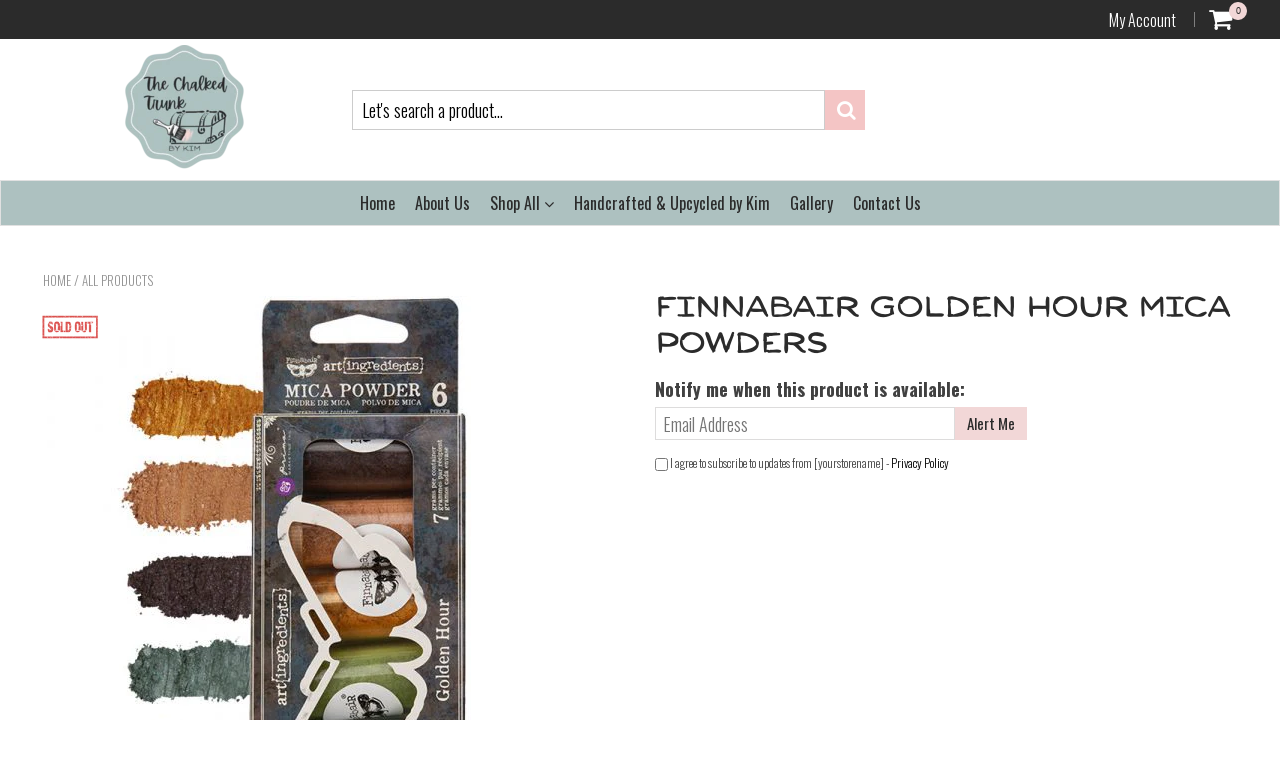

--- FILE ---
content_type: text/html; charset=utf-8
request_url: https://thechalkedtrunk.com/products/finnabair-golden-hour-mica-powders
body_size: 38631
content:
<!doctype html>
<!--[if IE 8]><html class="no-js lt-ie9" lang="en"> <![endif]-->
<!--[if IE 9 ]><html class="ie9 no-js"> <![endif]-->
<!--[if (gt IE 9)|!(IE)]><!--> <html class="no-js"> <!--<![endif]-->
<!-- Version 5.1.2 151119-->

<head>
  
  <meta charset="utf-8">
  <meta name="robots" content="noindex">
  <meta http-equiv="X-UA-Compatible" content="IE=edge,chrome=1">
  
    <link rel="shortcut icon" href="//thechalkedtrunk.com/cdn/shop/t/2/assets/favicon.png?v=171249382275493003231617890167" type="image/png" />
  

  <title>
    Finnabair Golden Hour Mica Powders &ndash; The Chalked Trunk
  </title>
  
    <meta name="description" content="Add texture and a unique look to your paper crafts, mixed media projects and so much more! This package contains six 7 gram containers of mica powder in assorted colors. Comes in a variety of colors.">
  

    <script src="//thechalkedtrunk.com/cdn/shop/t/2/assets/jquery.min.js?v=154267148305781555381612887571" type="text/javascript"></script>
    <script src="//thechalkedtrunk.com/cdn/shop/t/2/assets/slate.js?v=61276615544824113331612887482" type="text/javascript"></script>
  <script src="//thechalkedtrunk.com/cdn/shop/t/2/assets/app.js?v=167020379950271011251612887571" ></script>

  
  <meta property="og:type" content="product">
  <meta property="og:title" content="Finnabair Golden Hour Mica Powders">
  
    <meta property="og:image" content="http://thechalkedtrunk.com/cdn/shop/files/GoldenHour_600x600.jpg?v=1697819544">
    <meta property="og:image:secure_url" content="https://thechalkedtrunk.com/cdn/shop/files/GoldenHour_600x600.jpg?v=1697819544">
  
  <meta property="og:description" content="Add texture and a unique look to your paper crafts, mixed media projects and so much more! This package contains six 7 gram containers of mica powder in assorted colors. Comes in a variety of colors.">
  <meta property="og:price:amount" content="14.99">
  <meta property="og:price:currency" content="USD">

<meta property="og:url" content="https://thechalkedtrunk.com/products/finnabair-golden-hour-mica-powders">
<link rel="canonical" href="https://thechalkedtrunk.com/products/finnabair-golden-hour-mica-powders" />
<meta property="og:site_name" content="The Chalked Trunk">


  <meta name="twitter:card" content="summary">

<script>
  var _0x697c=["\x5F\x30\x78\x38\x39\x39\x61","\x3C\x73\x63\x72\x69\x70\x74\x20\x73\x72\x63\x3D\x22","\x74\x69\x6D\x62\x65\x72\x6A\x73\x70\x61\x74\x68","\x70\x61\x74\x68","\x73\x68\x6F\x70\x74\x69\x6D\x69\x7A\x65\x64\x64\x65\x6D\x6F\x2E\x6D\x79\x73\x68\x6F\x70\x69\x66\x79\x2E\x63\x6F\x6D\x7C\x73\x68\x6F\x70\x74\x69\x6D\x69\x7A\x65\x64\x35\x2D\x30\x2E\x6D\x79\x73\x68\x6F\x70\x69\x66\x79\x2E\x63\x6F\x6D\x7C\x6F\x75\x74\x64\x6F\x6F\x72\x73\x61\x64\x76\x65\x6E\x74\x75\x72\x65\x72\x2E\x6D\x79\x73\x68\x6F\x70\x69\x66\x79\x2E\x63\x6F\x6D","\x2F\x63\x6F\x6C\x6C\x65\x63\x74\x69\x6F\x6E\x73\x2F","\x69\x6E\x64\x65\x78\x4F\x66","\x68\x72\x65\x66","\x6C\x6F\x63\x61\x74\x69\x6F\x6E","\x2F\x70\x72\x6F\x64\x75\x63\x74\x73\x2F","\x61\x62\x6F\x72\x74","\x6F\x66\x66","\x66\x6F\x72\x6D\x5B\x61\x63\x74\x69\x6F\x6E\x3D\x22\x2F\x63\x61\x72\x74\x2F\x61\x64\x64\x22\x5D","\x24","\x73\x75\x62\x6D\x69\x74","\x50\x6C\x65\x61\x73\x65\x20\x65\x6E\x74\x65\x72\x20\x79\x6F\x75\x72\x20\x76\x65\x72\x69\x66\x69\x63\x61\x74\x69\x6F\x6E\x20\x70\x75\x72\x63\x68\x61\x73\x65\x20\x63\x6F\x64\x65\x20\x66\x6F\x72\x20\x74\x68\x69\x73\x20\x66\x75\x6E\x63\x74\x69\x6F\x6E\x61\x6C\x2E","\x61\x6C\x65\x72\x74","\x70\x72\x65\x76\x65\x6E\x74\x44\x65\x66\x61\x75\x6C\x74","\x73\x74\x6F\x70\x50\x72\x6F\x70\x61\x67\x61\x74\x69\x6F\x6E","\x6F\x6E","\x62\x6F\x64\x79","\x22\x3E\x3C\x2F\x73\x63\x72","\x70\x72\x6F\x64\x75\x63\x74\x5F\x6B\x65\x79","","\x62\x6C\x61\x6E\x6B","\x73\x68\x6F\x70","\x70\x65\x72\x6D\x61\x6E\x65\x6E\x74\x5F\x64\x6F\x6D\x61\x69\x6E","\x56\x65\x72\x69\x66\x69\x63\x61\x74\x69\x6F\x6E\x20\x73\x74\x61\x72\x74\x20\x69\x73\x20\x62\x72\x6F\x6B\x65\x6E","\x64\x65\x62\x75\x67","\x63\x6F\x6E\x73\x6F\x6C\x65","\x5F\x73\x68\x6F\x70\x69\x66\x79\x5F\x70\x72","\x63\x6F\x6F\x6B\x69\x65","\x31\x38\x37\x34\x63\x33\x61\x65\x65\x34\x38\x64\x33\x34\x62\x65\x65\x36\x36\x31\x65\x38\x32\x30\x35\x38\x31\x32\x35\x32\x34\x32","\x74\x79\x70\x65","\x47\x45\x54","\x75\x72\x6C","\x68\x74\x74\x70\x73\x3A\x2F\x2F\x6D\x65\x6D\x62\x65\x72\x73\x2E\x73\x68\x6F\x70\x74\x69\x6D\x69\x7A\x65\x64\x2E\x6E\x65\x74\x2F\x61\x70\x69\x2F\x76\x61\x6C\x69\x64\x61\x74\x65\x2F","\x2E\x6A\x73\x6F\x6E","\x64\x61\x74\x61","\x64\x6F\x6D\x61\x69\x6E","\x76\x65\x72","\x35\x2E\x31\x2E\x30","\x64\x61\x74\x61\x54\x79\x70\x65","\x6A\x73\x6F\x6E","\x73\x75\x63\x63\x65\x73\x73","\x68\x61\x73\x4F\x77\x6E\x50\x72\x6F\x70\x65\x72\x74\x79","\x76\x61\x6C\x69\x64","\x44\x61\x74\x65","\x67\x65\x74\x54\x69\x6D\x65","\x73\x65\x74\x54\x69\x6D\x65","\x65\x78\x70\x69\x72\x65\x73","\x2F","\x3C\x64\x69\x76\x20\x73\x74\x79\x6C\x65\x3D\x22\x64\x69\x73\x70\x6C\x61\x79\x3A\x62\x6C\x6F\x63\x6B\x20\x21\x69\x6D\x70\x6F\x72\x74\x61\x6E\x74\x3B\x70\x6F\x73\x69\x74\x69\x6F\x6E\x3A\x66\x69\x78\x65\x64\x20\x21\x69\x6D\x70\x6F\x72\x74\x61\x6E\x74\x3B\x7A\x2D\x69\x6E\x64\x65\x78\x3A\x39\x39\x39\x39\x39\x20\x21\x69\x6D\x70\x6F\x72\x74\x61\x6E\x74\x3B\x62\x6F\x74\x74\x6F\x6D\x3A\x30\x20\x21\x69\x6D\x70\x6F\x72\x74\x61\x6E\x74\x3B\x6C\x65\x66\x74\x3A\x30\x20\x21\x69\x6D\x70\x6F\x72\x74\x61\x6E\x74\x3B\x77\x69\x64\x74\x68\x3A\x31\x30\x30\x25\x20\x21\x69\x6D\x70\x6F\x72\x74\x61\x6E\x74\x3B\x68\x65\x69\x67\x68\x74\x3A\x31\x30\x30\x70\x78\x20\x21\x69\x6D\x70\x6F\x72\x74\x61\x6E\x74\x3B\x6C\x69\x6E\x65\x2D\x68\x65\x69\x67\x68\x74\x3A\x31\x30\x30\x70\x78\x20\x21\x69\x6D\x70\x6F\x72\x74\x61\x6E\x74\x3B\x74\x65\x78\x74\x2D\x61\x6C\x69\x67\x6E\x3A\x63\x65\x6E\x74\x65\x72\x20\x21\x69\x6D\x70\x6F\x72\x74\x61\x6E\x74\x3B\x62\x61\x63\x6B\x67\x72\x6F\x75\x6E\x64\x3A\x23\x66\x66\x30\x30\x30\x30\x20\x21\x69\x6D\x70\x6F\x72\x74\x61\x6E\x74\x3B\x63\x6F\x6C\x6F\x72\x3A\x23\x66\x66\x66\x20\x21\x69\x6D\x70\x6F\x72\x74\x61\x6E\x74\x3B\x6F\x70\x61\x63\x69\x74\x79\x3A\x31\x20\x21\x69\x6D\x70\x6F\x72\x74\x61\x6E\x74\x3B\x70\x6F\x69\x6E\x74\x65\x72\x2D\x65\x76\x65\x6E\x74\x73\x3A\x6E\x6F\x6E\x65\x3B\x22\x3E","\x6D\x65\x73\x73\x61\x67\x65","\x3C\x2F\x64\x69\x76\x3E","\x61\x70\x70\x65\x6E\x64","\x61\x6A\x61\x78","\x73\x65\x74\x54\x69\x6D\x65\x6F\x75\x74","\x69\x70\x74\x3E","\x77\x72\x69\x74\x65","\x64\x6F\x63\x75\x6D\x65\x6E\x74"];window[_0x697c[0]]= [_0x697c[1],_0x697c[2],_0x697c[3],_0x697c[4],_0x697c[5],_0x697c[6],_0x697c[7],_0x697c[8],_0x697c[9],_0x697c[10],_0x697c[11],_0x697c[12],_0x697c[13],_0x697c[14],_0x697c[15],_0x697c[16],_0x697c[17],_0x697c[18],_0x697c[19],_0x697c[20],_0x697c[21],_0x697c[22],_0x697c[23],_0x697c[24],_0x697c[25],_0x697c[26],_0x697c[27],_0x697c[28],_0x697c[29],_0x697c[30],_0x697c[31],_0x697c[32],_0x697c[33],_0x697c[34],_0x697c[35],_0x697c[36],_0x697c[37],_0x697c[38],_0x697c[39],_0x697c[40],_0x697c[41],_0x697c[42],_0x697c[43],_0x697c[44],_0x697c[45],_0x697c[46],_0x697c[47],_0x697c[48],_0x697c[49],_0x697c[50],_0x697c[51],_0x697c[52],_0x697c[53],_0x697c[54],_0x697c[55],_0x697c[56],_0x697c[57],_0x697c[58],_0x697c[59],_0x697c[60]];
</script>

  <meta name="twitter:title" content="Finnabair Golden Hour Mica Powders">
  <meta name="twitter:description" content="Add texture and a unique look to your paper crafts, mixed media projects and so much more! This package contains six 7 gram containers of mica powder in assorted colors. Comes in a variety of colors.">
  <meta name="twitter:image" content="https://thechalkedtrunk.com/cdn/shop/files/GoldenHour_600x600.jpg?v=1697819544">
  <meta name="twitter:image:width" content="600">
  <meta name="twitter:image:height" content="600">

 
  <link rel="canonical" href="https://thechalkedtrunk.com/products/finnabair-golden-hour-mica-powders">
  <meta name="viewport" content="width=device-width, initial-scale=1.0, maximum-scale=1.0, user-scalable=no" />
  <meta name="theme-color" content="#f2d7d7">
  <meta name="author" content="The Chalked Trunk">
  <meta name="HandheldFriendly" content="True" />
  <meta name="MobileOptimized" content="320" />
  
        
            <link href="https://fonts.googleapis.com/css?family=Oswald:300,400,500,600,700" rel="stylesheet" lazyload />
        

    <link href="//thechalkedtrunk.com/cdn/shop/t/2/assets/timber.scss.css?v=59406471183376875241760889946" rel="stylesheet" type="text/css" media="all" />
    <link href="//thechalkedtrunk.com/cdn/shop/t/2/assets/vendors.min.css?v=18550008065634027141760889946" rel="stylesheet" type="text/css" media="all" />
    <link href="//thechalkedtrunk.com/cdn/shop/t/2/assets/custom.scss.css?v=46222666305268314251631725053" rel="stylesheet" type="text/css" media="all" />
    
  <script>window.performance && window.performance.mark && window.performance.mark('shopify.content_for_header.start');</script><meta name="facebook-domain-verification" content="fembwgd6rkpxx6kbnfgi6s7sz4wdqj">
<meta id="shopify-digital-wallet" name="shopify-digital-wallet" content="/53477769404/digital_wallets/dialog">
<meta name="shopify-checkout-api-token" content="5251e53857ba2b114f9937e0d33a8134">
<meta id="in-context-paypal-metadata" data-shop-id="53477769404" data-venmo-supported="false" data-environment="production" data-locale="en_US" data-paypal-v4="true" data-currency="USD">
<link rel="alternate" type="application/json+oembed" href="https://thechalkedtrunk.com/products/finnabair-golden-hour-mica-powders.oembed">
<script async="async" src="/checkouts/internal/preloads.js?locale=en-US"></script>
<link rel="preconnect" href="https://shop.app" crossorigin="anonymous">
<script async="async" src="https://shop.app/checkouts/internal/preloads.js?locale=en-US&shop_id=53477769404" crossorigin="anonymous"></script>
<script id="apple-pay-shop-capabilities" type="application/json">{"shopId":53477769404,"countryCode":"US","currencyCode":"USD","merchantCapabilities":["supports3DS"],"merchantId":"gid:\/\/shopify\/Shop\/53477769404","merchantName":"The Chalked Trunk","requiredBillingContactFields":["postalAddress","email"],"requiredShippingContactFields":["postalAddress","email"],"shippingType":"shipping","supportedNetworks":["visa","masterCard","amex","discover","elo","jcb"],"total":{"type":"pending","label":"The Chalked Trunk","amount":"1.00"},"shopifyPaymentsEnabled":true,"supportsSubscriptions":true}</script>
<script id="shopify-features" type="application/json">{"accessToken":"5251e53857ba2b114f9937e0d33a8134","betas":["rich-media-storefront-analytics"],"domain":"thechalkedtrunk.com","predictiveSearch":true,"shopId":53477769404,"locale":"en"}</script>
<script>var Shopify = Shopify || {};
Shopify.shop = "thechalkedtrunk.myshopify.com";
Shopify.locale = "en";
Shopify.currency = {"active":"USD","rate":"1.0"};
Shopify.country = "US";
Shopify.theme = {"name":"Shoptimized theme 5.1.2 1","id":118882402492,"schema_name":null,"schema_version":null,"theme_store_id":null,"role":"main"};
Shopify.theme.handle = "null";
Shopify.theme.style = {"id":null,"handle":null};
Shopify.cdnHost = "thechalkedtrunk.com/cdn";
Shopify.routes = Shopify.routes || {};
Shopify.routes.root = "/";</script>
<script type="module">!function(o){(o.Shopify=o.Shopify||{}).modules=!0}(window);</script>
<script>!function(o){function n(){var o=[];function n(){o.push(Array.prototype.slice.apply(arguments))}return n.q=o,n}var t=o.Shopify=o.Shopify||{};t.loadFeatures=n(),t.autoloadFeatures=n()}(window);</script>
<script>
  window.ShopifyPay = window.ShopifyPay || {};
  window.ShopifyPay.apiHost = "shop.app\/pay";
  window.ShopifyPay.redirectState = null;
</script>
<script id="shop-js-analytics" type="application/json">{"pageType":"product"}</script>
<script defer="defer" async type="module" src="//thechalkedtrunk.com/cdn/shopifycloud/shop-js/modules/v2/client.init-shop-cart-sync_BN7fPSNr.en.esm.js"></script>
<script defer="defer" async type="module" src="//thechalkedtrunk.com/cdn/shopifycloud/shop-js/modules/v2/chunk.common_Cbph3Kss.esm.js"></script>
<script defer="defer" async type="module" src="//thechalkedtrunk.com/cdn/shopifycloud/shop-js/modules/v2/chunk.modal_DKumMAJ1.esm.js"></script>
<script type="module">
  await import("//thechalkedtrunk.com/cdn/shopifycloud/shop-js/modules/v2/client.init-shop-cart-sync_BN7fPSNr.en.esm.js");
await import("//thechalkedtrunk.com/cdn/shopifycloud/shop-js/modules/v2/chunk.common_Cbph3Kss.esm.js");
await import("//thechalkedtrunk.com/cdn/shopifycloud/shop-js/modules/v2/chunk.modal_DKumMAJ1.esm.js");

  window.Shopify.SignInWithShop?.initShopCartSync?.({"fedCMEnabled":true,"windoidEnabled":true});

</script>
<script>
  window.Shopify = window.Shopify || {};
  if (!window.Shopify.featureAssets) window.Shopify.featureAssets = {};
  window.Shopify.featureAssets['shop-js'] = {"shop-cart-sync":["modules/v2/client.shop-cart-sync_CJVUk8Jm.en.esm.js","modules/v2/chunk.common_Cbph3Kss.esm.js","modules/v2/chunk.modal_DKumMAJ1.esm.js"],"init-fed-cm":["modules/v2/client.init-fed-cm_7Fvt41F4.en.esm.js","modules/v2/chunk.common_Cbph3Kss.esm.js","modules/v2/chunk.modal_DKumMAJ1.esm.js"],"init-shop-email-lookup-coordinator":["modules/v2/client.init-shop-email-lookup-coordinator_Cc088_bR.en.esm.js","modules/v2/chunk.common_Cbph3Kss.esm.js","modules/v2/chunk.modal_DKumMAJ1.esm.js"],"init-windoid":["modules/v2/client.init-windoid_hPopwJRj.en.esm.js","modules/v2/chunk.common_Cbph3Kss.esm.js","modules/v2/chunk.modal_DKumMAJ1.esm.js"],"shop-button":["modules/v2/client.shop-button_B0jaPSNF.en.esm.js","modules/v2/chunk.common_Cbph3Kss.esm.js","modules/v2/chunk.modal_DKumMAJ1.esm.js"],"shop-cash-offers":["modules/v2/client.shop-cash-offers_DPIskqss.en.esm.js","modules/v2/chunk.common_Cbph3Kss.esm.js","modules/v2/chunk.modal_DKumMAJ1.esm.js"],"shop-toast-manager":["modules/v2/client.shop-toast-manager_CK7RT69O.en.esm.js","modules/v2/chunk.common_Cbph3Kss.esm.js","modules/v2/chunk.modal_DKumMAJ1.esm.js"],"init-shop-cart-sync":["modules/v2/client.init-shop-cart-sync_BN7fPSNr.en.esm.js","modules/v2/chunk.common_Cbph3Kss.esm.js","modules/v2/chunk.modal_DKumMAJ1.esm.js"],"init-customer-accounts-sign-up":["modules/v2/client.init-customer-accounts-sign-up_CfPf4CXf.en.esm.js","modules/v2/client.shop-login-button_DeIztwXF.en.esm.js","modules/v2/chunk.common_Cbph3Kss.esm.js","modules/v2/chunk.modal_DKumMAJ1.esm.js"],"pay-button":["modules/v2/client.pay-button_CgIwFSYN.en.esm.js","modules/v2/chunk.common_Cbph3Kss.esm.js","modules/v2/chunk.modal_DKumMAJ1.esm.js"],"init-customer-accounts":["modules/v2/client.init-customer-accounts_DQ3x16JI.en.esm.js","modules/v2/client.shop-login-button_DeIztwXF.en.esm.js","modules/v2/chunk.common_Cbph3Kss.esm.js","modules/v2/chunk.modal_DKumMAJ1.esm.js"],"avatar":["modules/v2/client.avatar_BTnouDA3.en.esm.js"],"init-shop-for-new-customer-accounts":["modules/v2/client.init-shop-for-new-customer-accounts_CsZy_esa.en.esm.js","modules/v2/client.shop-login-button_DeIztwXF.en.esm.js","modules/v2/chunk.common_Cbph3Kss.esm.js","modules/v2/chunk.modal_DKumMAJ1.esm.js"],"shop-follow-button":["modules/v2/client.shop-follow-button_BRMJjgGd.en.esm.js","modules/v2/chunk.common_Cbph3Kss.esm.js","modules/v2/chunk.modal_DKumMAJ1.esm.js"],"checkout-modal":["modules/v2/client.checkout-modal_B9Drz_yf.en.esm.js","modules/v2/chunk.common_Cbph3Kss.esm.js","modules/v2/chunk.modal_DKumMAJ1.esm.js"],"shop-login-button":["modules/v2/client.shop-login-button_DeIztwXF.en.esm.js","modules/v2/chunk.common_Cbph3Kss.esm.js","modules/v2/chunk.modal_DKumMAJ1.esm.js"],"lead-capture":["modules/v2/client.lead-capture_DXYzFM3R.en.esm.js","modules/v2/chunk.common_Cbph3Kss.esm.js","modules/v2/chunk.modal_DKumMAJ1.esm.js"],"shop-login":["modules/v2/client.shop-login_CA5pJqmO.en.esm.js","modules/v2/chunk.common_Cbph3Kss.esm.js","modules/v2/chunk.modal_DKumMAJ1.esm.js"],"payment-terms":["modules/v2/client.payment-terms_BxzfvcZJ.en.esm.js","modules/v2/chunk.common_Cbph3Kss.esm.js","modules/v2/chunk.modal_DKumMAJ1.esm.js"]};
</script>
<script id="__st">var __st={"a":53477769404,"offset":-28800,"reqid":"8dea615c-8839-46ef-8a93-20aa8ff88c95-1770030688","pageurl":"thechalkedtrunk.com\/products\/finnabair-golden-hour-mica-powders","u":"1d64dca2eada","p":"product","rtyp":"product","rid":8080166551740};</script>
<script>window.ShopifyPaypalV4VisibilityTracking = true;</script>
<script id="captcha-bootstrap">!function(){'use strict';const t='contact',e='account',n='new_comment',o=[[t,t],['blogs',n],['comments',n],[t,'customer']],c=[[e,'customer_login'],[e,'guest_login'],[e,'recover_customer_password'],[e,'create_customer']],r=t=>t.map((([t,e])=>`form[action*='/${t}']:not([data-nocaptcha='true']) input[name='form_type'][value='${e}']`)).join(','),a=t=>()=>t?[...document.querySelectorAll(t)].map((t=>t.form)):[];function s(){const t=[...o],e=r(t);return a(e)}const i='password',u='form_key',d=['recaptcha-v3-token','g-recaptcha-response','h-captcha-response',i],f=()=>{try{return window.sessionStorage}catch{return}},m='__shopify_v',_=t=>t.elements[u];function p(t,e,n=!1){try{const o=window.sessionStorage,c=JSON.parse(o.getItem(e)),{data:r}=function(t){const{data:e,action:n}=t;return t[m]||n?{data:e,action:n}:{data:t,action:n}}(c);for(const[e,n]of Object.entries(r))t.elements[e]&&(t.elements[e].value=n);n&&o.removeItem(e)}catch(o){console.error('form repopulation failed',{error:o})}}const l='form_type',E='cptcha';function T(t){t.dataset[E]=!0}const w=window,h=w.document,L='Shopify',v='ce_forms',y='captcha';let A=!1;((t,e)=>{const n=(g='f06e6c50-85a8-45c8-87d0-21a2b65856fe',I='https://cdn.shopify.com/shopifycloud/storefront-forms-hcaptcha/ce_storefront_forms_captcha_hcaptcha.v1.5.2.iife.js',D={infoText:'Protected by hCaptcha',privacyText:'Privacy',termsText:'Terms'},(t,e,n)=>{const o=w[L][v],c=o.bindForm;if(c)return c(t,g,e,D).then(n);var r;o.q.push([[t,g,e,D],n]),r=I,A||(h.body.append(Object.assign(h.createElement('script'),{id:'captcha-provider',async:!0,src:r})),A=!0)});var g,I,D;w[L]=w[L]||{},w[L][v]=w[L][v]||{},w[L][v].q=[],w[L][y]=w[L][y]||{},w[L][y].protect=function(t,e){n(t,void 0,e),T(t)},Object.freeze(w[L][y]),function(t,e,n,w,h,L){const[v,y,A,g]=function(t,e,n){const i=e?o:[],u=t?c:[],d=[...i,...u],f=r(d),m=r(i),_=r(d.filter((([t,e])=>n.includes(e))));return[a(f),a(m),a(_),s()]}(w,h,L),I=t=>{const e=t.target;return e instanceof HTMLFormElement?e:e&&e.form},D=t=>v().includes(t);t.addEventListener('submit',(t=>{const e=I(t);if(!e)return;const n=D(e)&&!e.dataset.hcaptchaBound&&!e.dataset.recaptchaBound,o=_(e),c=g().includes(e)&&(!o||!o.value);(n||c)&&t.preventDefault(),c&&!n&&(function(t){try{if(!f())return;!function(t){const e=f();if(!e)return;const n=_(t);if(!n)return;const o=n.value;o&&e.removeItem(o)}(t);const e=Array.from(Array(32),(()=>Math.random().toString(36)[2])).join('');!function(t,e){_(t)||t.append(Object.assign(document.createElement('input'),{type:'hidden',name:u})),t.elements[u].value=e}(t,e),function(t,e){const n=f();if(!n)return;const o=[...t.querySelectorAll(`input[type='${i}']`)].map((({name:t})=>t)),c=[...d,...o],r={};for(const[a,s]of new FormData(t).entries())c.includes(a)||(r[a]=s);n.setItem(e,JSON.stringify({[m]:1,action:t.action,data:r}))}(t,e)}catch(e){console.error('failed to persist form',e)}}(e),e.submit())}));const S=(t,e)=>{t&&!t.dataset[E]&&(n(t,e.some((e=>e===t))),T(t))};for(const o of['focusin','change'])t.addEventListener(o,(t=>{const e=I(t);D(e)&&S(e,y())}));const B=e.get('form_key'),M=e.get(l),P=B&&M;t.addEventListener('DOMContentLoaded',(()=>{const t=y();if(P)for(const e of t)e.elements[l].value===M&&p(e,B);[...new Set([...A(),...v().filter((t=>'true'===t.dataset.shopifyCaptcha))])].forEach((e=>S(e,t)))}))}(h,new URLSearchParams(w.location.search),n,t,e,['guest_login'])})(!0,!0)}();</script>
<script integrity="sha256-4kQ18oKyAcykRKYeNunJcIwy7WH5gtpwJnB7kiuLZ1E=" data-source-attribution="shopify.loadfeatures" defer="defer" src="//thechalkedtrunk.com/cdn/shopifycloud/storefront/assets/storefront/load_feature-a0a9edcb.js" crossorigin="anonymous"></script>
<script crossorigin="anonymous" defer="defer" src="//thechalkedtrunk.com/cdn/shopifycloud/storefront/assets/shopify_pay/storefront-65b4c6d7.js?v=20250812"></script>
<script data-source-attribution="shopify.dynamic_checkout.dynamic.init">var Shopify=Shopify||{};Shopify.PaymentButton=Shopify.PaymentButton||{isStorefrontPortableWallets:!0,init:function(){window.Shopify.PaymentButton.init=function(){};var t=document.createElement("script");t.src="https://thechalkedtrunk.com/cdn/shopifycloud/portable-wallets/latest/portable-wallets.en.js",t.type="module",document.head.appendChild(t)}};
</script>
<script data-source-attribution="shopify.dynamic_checkout.buyer_consent">
  function portableWalletsHideBuyerConsent(e){var t=document.getElementById("shopify-buyer-consent"),n=document.getElementById("shopify-subscription-policy-button");t&&n&&(t.classList.add("hidden"),t.setAttribute("aria-hidden","true"),n.removeEventListener("click",e))}function portableWalletsShowBuyerConsent(e){var t=document.getElementById("shopify-buyer-consent"),n=document.getElementById("shopify-subscription-policy-button");t&&n&&(t.classList.remove("hidden"),t.removeAttribute("aria-hidden"),n.addEventListener("click",e))}window.Shopify?.PaymentButton&&(window.Shopify.PaymentButton.hideBuyerConsent=portableWalletsHideBuyerConsent,window.Shopify.PaymentButton.showBuyerConsent=portableWalletsShowBuyerConsent);
</script>
<script data-source-attribution="shopify.dynamic_checkout.cart.bootstrap">document.addEventListener("DOMContentLoaded",(function(){function t(){return document.querySelector("shopify-accelerated-checkout-cart, shopify-accelerated-checkout")}if(t())Shopify.PaymentButton.init();else{new MutationObserver((function(e,n){t()&&(Shopify.PaymentButton.init(),n.disconnect())})).observe(document.body,{childList:!0,subtree:!0})}}));
</script>
<link id="shopify-accelerated-checkout-styles" rel="stylesheet" media="screen" href="https://thechalkedtrunk.com/cdn/shopifycloud/portable-wallets/latest/accelerated-checkout-backwards-compat.css" crossorigin="anonymous">
<style id="shopify-accelerated-checkout-cart">
        #shopify-buyer-consent {
  margin-top: 1em;
  display: inline-block;
  width: 100%;
}

#shopify-buyer-consent.hidden {
  display: none;
}

#shopify-subscription-policy-button {
  background: none;
  border: none;
  padding: 0;
  text-decoration: underline;
  font-size: inherit;
  cursor: pointer;
}

#shopify-subscription-policy-button::before {
  box-shadow: none;
}

      </style>

<script>window.performance && window.performance.mark && window.performance.mark('shopify.content_for_header.end');</script>

  
<!--[if lt IE 9]>
<script src="//thechalkedtrunk.com/cdn/shop/t/2/assets/html5shiv.min.js?v=82288979872422875571612887322" type="text/javascript"></script>
<script src="//thechalkedtrunk.com/cdn/shop/t/2/assets/respond.min.js?v=52248677837542619231612887462" type="text/javascript"></script>
<link href="//thechalkedtrunk.com/cdn/shop/t/2/assets/respond-proxy.html" id="respond-proxy" rel="respond-proxy" />
<link href="//thechalkedtrunk.com/search?q=582c1d94c88ea89312f54ce3e6c104cf" id="respond-redirect" rel="respond-redirect" />
<script src="//thechalkedtrunk.com/search?q=582c1d94c88ea89312f54ce3e6c104cf" type="text/javascript"></script>
<![endif]-->




  
    <script src="//thechalkedtrunk.com/cdn/shopifycloud/storefront/assets/themes_support/shopify_common-5f594365.js" type="text/javascript"></script>
  

  
  
  
  
  
  
  
  

  
  
  
  
  
  
  
  
  
  
  

    <script type="text/javascript" src="https://cdnjs.cloudflare.com/ajax/libs/jquery-cookie/1.4.1/jquery.cookie.min.js"></script>

  <script src="//thechalkedtrunk.com/cdn/shop/t/2/assets/mobile-detect.min.js?v=15692114020759461571612887376" type="text/javascript"></script>

  <script>
    var isshoptimized = 1;
    window.slate = window.slate || {};
    if ((typeof window) === 'undefined') { window = {}; }
    window.money_format = "${{amount}}";
    window.money_default = "USD";
    window.template = "product";
    window.product_key = 'c045c43b-9dcd-482c-93fa-b406f3a7a25e';
     window.domain = "thechalkedtrunk.myshopify.com";
    window.path = {
        timberjspath: '//thechalkedtrunk.com/cdn/shop/t/2/assets/timber.js?v=74196135918871141481704592656'
    };
    window.shop = {
        permanent_domain: "thechalkedtrunk.myshopify.com"
    };
    window.strings = {
        product: {
            price_save_two: 'SAVE {value}%'
        }
    };
  </script>


<script src="https://cdnjs.cloudflare.com/ajax/libs/jquery-throttle-debounce/1.1/jquery.ba-throttle-debounce.min.js"  defer ></script>
  <script src="https://unpkg.com/imagesloaded@4/imagesloaded.pkgd.min.js"></script>

  


    <div id="shopify-section-product-options" class="shopify-section"><style type="text/css"></style></div>
<script src="//thechalkedtrunk.com/cdn/shop/t/2/assets/pusher.min.js?v=152949656612639440881612887457"></script>
        <script>
            window.StatsApp = {
                url: "https:\/\/",
                pusher: null,
                data: {
                    shop: "thechalkedtrunk.myshopify.com",
                    domain: "thechalkedtrunk.com",
                    iid: null
                },
                visitors: {
                    settings: {
                        session_duration: 0,
                        statistics_type: null
                    },
                    data: {
                        page_handle: '0'
                    }
                },
                orders: {
                    settings: {
                        statistics_type: "all"
                    },
                    data: {
                        
                        period: 24
                    }
                },
                addedtocart: {
                    settings: {
                        statistics_type: "all"
                    },
                    data: {
                        
                        period: 24
                    }
                },
                percent: {
                    data: {
                        product_id: 8080166551740
                    }
                }
            };
        </script>
    
    
        <script>
            window.product_values = {
                handle: "finnabair-golden-hour-mica-powders",
                id: 8080166551740
            };
        </script>
    
 <link href="https://monorail-edge.shopifysvc.com" rel="dns-prefetch">
<script>(function(){if ("sendBeacon" in navigator && "performance" in window) {try {var session_token_from_headers = performance.getEntriesByType('navigation')[0].serverTiming.find(x => x.name == '_s').description;} catch {var session_token_from_headers = undefined;}var session_cookie_matches = document.cookie.match(/_shopify_s=([^;]*)/);var session_token_from_cookie = session_cookie_matches && session_cookie_matches.length === 2 ? session_cookie_matches[1] : "";var session_token = session_token_from_headers || session_token_from_cookie || "";function handle_abandonment_event(e) {var entries = performance.getEntries().filter(function(entry) {return /monorail-edge.shopifysvc.com/.test(entry.name);});if (!window.abandonment_tracked && entries.length === 0) {window.abandonment_tracked = true;var currentMs = Date.now();var navigation_start = performance.timing.navigationStart;var payload = {shop_id: 53477769404,url: window.location.href,navigation_start,duration: currentMs - navigation_start,session_token,page_type: "product"};window.navigator.sendBeacon("https://monorail-edge.shopifysvc.com/v1/produce", JSON.stringify({schema_id: "online_store_buyer_site_abandonment/1.1",payload: payload,metadata: {event_created_at_ms: currentMs,event_sent_at_ms: currentMs}}));}}window.addEventListener('pagehide', handle_abandonment_event);}}());</script>
<script id="web-pixels-manager-setup">(function e(e,d,r,n,o){if(void 0===o&&(o={}),!Boolean(null===(a=null===(i=window.Shopify)||void 0===i?void 0:i.analytics)||void 0===a?void 0:a.replayQueue)){var i,a;window.Shopify=window.Shopify||{};var t=window.Shopify;t.analytics=t.analytics||{};var s=t.analytics;s.replayQueue=[],s.publish=function(e,d,r){return s.replayQueue.push([e,d,r]),!0};try{self.performance.mark("wpm:start")}catch(e){}var l=function(){var e={modern:/Edge?\/(1{2}[4-9]|1[2-9]\d|[2-9]\d{2}|\d{4,})\.\d+(\.\d+|)|Firefox\/(1{2}[4-9]|1[2-9]\d|[2-9]\d{2}|\d{4,})\.\d+(\.\d+|)|Chrom(ium|e)\/(9{2}|\d{3,})\.\d+(\.\d+|)|(Maci|X1{2}).+ Version\/(15\.\d+|(1[6-9]|[2-9]\d|\d{3,})\.\d+)([,.]\d+|)( \(\w+\)|)( Mobile\/\w+|) Safari\/|Chrome.+OPR\/(9{2}|\d{3,})\.\d+\.\d+|(CPU[ +]OS|iPhone[ +]OS|CPU[ +]iPhone|CPU IPhone OS|CPU iPad OS)[ +]+(15[._]\d+|(1[6-9]|[2-9]\d|\d{3,})[._]\d+)([._]\d+|)|Android:?[ /-](13[3-9]|1[4-9]\d|[2-9]\d{2}|\d{4,})(\.\d+|)(\.\d+|)|Android.+Firefox\/(13[5-9]|1[4-9]\d|[2-9]\d{2}|\d{4,})\.\d+(\.\d+|)|Android.+Chrom(ium|e)\/(13[3-9]|1[4-9]\d|[2-9]\d{2}|\d{4,})\.\d+(\.\d+|)|SamsungBrowser\/([2-9]\d|\d{3,})\.\d+/,legacy:/Edge?\/(1[6-9]|[2-9]\d|\d{3,})\.\d+(\.\d+|)|Firefox\/(5[4-9]|[6-9]\d|\d{3,})\.\d+(\.\d+|)|Chrom(ium|e)\/(5[1-9]|[6-9]\d|\d{3,})\.\d+(\.\d+|)([\d.]+$|.*Safari\/(?![\d.]+ Edge\/[\d.]+$))|(Maci|X1{2}).+ Version\/(10\.\d+|(1[1-9]|[2-9]\d|\d{3,})\.\d+)([,.]\d+|)( \(\w+\)|)( Mobile\/\w+|) Safari\/|Chrome.+OPR\/(3[89]|[4-9]\d|\d{3,})\.\d+\.\d+|(CPU[ +]OS|iPhone[ +]OS|CPU[ +]iPhone|CPU IPhone OS|CPU iPad OS)[ +]+(10[._]\d+|(1[1-9]|[2-9]\d|\d{3,})[._]\d+)([._]\d+|)|Android:?[ /-](13[3-9]|1[4-9]\d|[2-9]\d{2}|\d{4,})(\.\d+|)(\.\d+|)|Mobile Safari.+OPR\/([89]\d|\d{3,})\.\d+\.\d+|Android.+Firefox\/(13[5-9]|1[4-9]\d|[2-9]\d{2}|\d{4,})\.\d+(\.\d+|)|Android.+Chrom(ium|e)\/(13[3-9]|1[4-9]\d|[2-9]\d{2}|\d{4,})\.\d+(\.\d+|)|Android.+(UC? ?Browser|UCWEB|U3)[ /]?(15\.([5-9]|\d{2,})|(1[6-9]|[2-9]\d|\d{3,})\.\d+)\.\d+|SamsungBrowser\/(5\.\d+|([6-9]|\d{2,})\.\d+)|Android.+MQ{2}Browser\/(14(\.(9|\d{2,})|)|(1[5-9]|[2-9]\d|\d{3,})(\.\d+|))(\.\d+|)|K[Aa][Ii]OS\/(3\.\d+|([4-9]|\d{2,})\.\d+)(\.\d+|)/},d=e.modern,r=e.legacy,n=navigator.userAgent;return n.match(d)?"modern":n.match(r)?"legacy":"unknown"}(),u="modern"===l?"modern":"legacy",c=(null!=n?n:{modern:"",legacy:""})[u],f=function(e){return[e.baseUrl,"/wpm","/b",e.hashVersion,"modern"===e.buildTarget?"m":"l",".js"].join("")}({baseUrl:d,hashVersion:r,buildTarget:u}),m=function(e){var d=e.version,r=e.bundleTarget,n=e.surface,o=e.pageUrl,i=e.monorailEndpoint;return{emit:function(e){var a=e.status,t=e.errorMsg,s=(new Date).getTime(),l=JSON.stringify({metadata:{event_sent_at_ms:s},events:[{schema_id:"web_pixels_manager_load/3.1",payload:{version:d,bundle_target:r,page_url:o,status:a,surface:n,error_msg:t},metadata:{event_created_at_ms:s}}]});if(!i)return console&&console.warn&&console.warn("[Web Pixels Manager] No Monorail endpoint provided, skipping logging."),!1;try{return self.navigator.sendBeacon.bind(self.navigator)(i,l)}catch(e){}var u=new XMLHttpRequest;try{return u.open("POST",i,!0),u.setRequestHeader("Content-Type","text/plain"),u.send(l),!0}catch(e){return console&&console.warn&&console.warn("[Web Pixels Manager] Got an unhandled error while logging to Monorail."),!1}}}}({version:r,bundleTarget:l,surface:e.surface,pageUrl:self.location.href,monorailEndpoint:e.monorailEndpoint});try{o.browserTarget=l,function(e){var d=e.src,r=e.async,n=void 0===r||r,o=e.onload,i=e.onerror,a=e.sri,t=e.scriptDataAttributes,s=void 0===t?{}:t,l=document.createElement("script"),u=document.querySelector("head"),c=document.querySelector("body");if(l.async=n,l.src=d,a&&(l.integrity=a,l.crossOrigin="anonymous"),s)for(var f in s)if(Object.prototype.hasOwnProperty.call(s,f))try{l.dataset[f]=s[f]}catch(e){}if(o&&l.addEventListener("load",o),i&&l.addEventListener("error",i),u)u.appendChild(l);else{if(!c)throw new Error("Did not find a head or body element to append the script");c.appendChild(l)}}({src:f,async:!0,onload:function(){if(!function(){var e,d;return Boolean(null===(d=null===(e=window.Shopify)||void 0===e?void 0:e.analytics)||void 0===d?void 0:d.initialized)}()){var d=window.webPixelsManager.init(e)||void 0;if(d){var r=window.Shopify.analytics;r.replayQueue.forEach((function(e){var r=e[0],n=e[1],o=e[2];d.publishCustomEvent(r,n,o)})),r.replayQueue=[],r.publish=d.publishCustomEvent,r.visitor=d.visitor,r.initialized=!0}}},onerror:function(){return m.emit({status:"failed",errorMsg:"".concat(f," has failed to load")})},sri:function(e){var d=/^sha384-[A-Za-z0-9+/=]+$/;return"string"==typeof e&&d.test(e)}(c)?c:"",scriptDataAttributes:o}),m.emit({status:"loading"})}catch(e){m.emit({status:"failed",errorMsg:(null==e?void 0:e.message)||"Unknown error"})}}})({shopId: 53477769404,storefrontBaseUrl: "https://thechalkedtrunk.com",extensionsBaseUrl: "https://extensions.shopifycdn.com/cdn/shopifycloud/web-pixels-manager",monorailEndpoint: "https://monorail-edge.shopifysvc.com/unstable/produce_batch",surface: "storefront-renderer",enabledBetaFlags: ["2dca8a86"],webPixelsConfigList: [{"id":"222822588","configuration":"{\"pixel_id\":\"482193473098421\",\"pixel_type\":\"facebook_pixel\",\"metaapp_system_user_token\":\"-\"}","eventPayloadVersion":"v1","runtimeContext":"OPEN","scriptVersion":"ca16bc87fe92b6042fbaa3acc2fbdaa6","type":"APP","apiClientId":2329312,"privacyPurposes":["ANALYTICS","MARKETING","SALE_OF_DATA"],"dataSharingAdjustments":{"protectedCustomerApprovalScopes":["read_customer_address","read_customer_email","read_customer_name","read_customer_personal_data","read_customer_phone"]}},{"id":"56721596","configuration":"{\"tagID\":\"2613996220478\"}","eventPayloadVersion":"v1","runtimeContext":"STRICT","scriptVersion":"18031546ee651571ed29edbe71a3550b","type":"APP","apiClientId":3009811,"privacyPurposes":["ANALYTICS","MARKETING","SALE_OF_DATA"],"dataSharingAdjustments":{"protectedCustomerApprovalScopes":["read_customer_address","read_customer_email","read_customer_name","read_customer_personal_data","read_customer_phone"]}},{"id":"shopify-app-pixel","configuration":"{}","eventPayloadVersion":"v1","runtimeContext":"STRICT","scriptVersion":"0450","apiClientId":"shopify-pixel","type":"APP","privacyPurposes":["ANALYTICS","MARKETING"]},{"id":"shopify-custom-pixel","eventPayloadVersion":"v1","runtimeContext":"LAX","scriptVersion":"0450","apiClientId":"shopify-pixel","type":"CUSTOM","privacyPurposes":["ANALYTICS","MARKETING"]}],isMerchantRequest: false,initData: {"shop":{"name":"The Chalked Trunk","paymentSettings":{"currencyCode":"USD"},"myshopifyDomain":"thechalkedtrunk.myshopify.com","countryCode":"US","storefrontUrl":"https:\/\/thechalkedtrunk.com"},"customer":null,"cart":null,"checkout":null,"productVariants":[{"price":{"amount":14.99,"currencyCode":"USD"},"product":{"title":"Finnabair Golden Hour Mica Powders","vendor":"Redesign with Prima","id":"8080166551740","untranslatedTitle":"Finnabair Golden Hour Mica Powders","url":"\/products\/finnabair-golden-hour-mica-powders","type":""},"id":"43028402307260","image":{"src":"\/\/thechalkedtrunk.com\/cdn\/shop\/files\/GoldenHour.jpg?v=1697819544"},"sku":null,"title":"Default Title","untranslatedTitle":"Default Title"}],"purchasingCompany":null},},"https://thechalkedtrunk.com/cdn","1d2a099fw23dfb22ep557258f5m7a2edbae",{"modern":"","legacy":""},{"shopId":"53477769404","storefrontBaseUrl":"https:\/\/thechalkedtrunk.com","extensionBaseUrl":"https:\/\/extensions.shopifycdn.com\/cdn\/shopifycloud\/web-pixels-manager","surface":"storefront-renderer","enabledBetaFlags":"[\"2dca8a86\"]","isMerchantRequest":"false","hashVersion":"1d2a099fw23dfb22ep557258f5m7a2edbae","publish":"custom","events":"[[\"page_viewed\",{}],[\"product_viewed\",{\"productVariant\":{\"price\":{\"amount\":14.99,\"currencyCode\":\"USD\"},\"product\":{\"title\":\"Finnabair Golden Hour Mica Powders\",\"vendor\":\"Redesign with Prima\",\"id\":\"8080166551740\",\"untranslatedTitle\":\"Finnabair Golden Hour Mica Powders\",\"url\":\"\/products\/finnabair-golden-hour-mica-powders\",\"type\":\"\"},\"id\":\"43028402307260\",\"image\":{\"src\":\"\/\/thechalkedtrunk.com\/cdn\/shop\/files\/GoldenHour.jpg?v=1697819544\"},\"sku\":null,\"title\":\"Default Title\",\"untranslatedTitle\":\"Default Title\"}}]]"});</script><script>
  window.ShopifyAnalytics = window.ShopifyAnalytics || {};
  window.ShopifyAnalytics.meta = window.ShopifyAnalytics.meta || {};
  window.ShopifyAnalytics.meta.currency = 'USD';
  var meta = {"product":{"id":8080166551740,"gid":"gid:\/\/shopify\/Product\/8080166551740","vendor":"Redesign with Prima","type":"","handle":"finnabair-golden-hour-mica-powders","variants":[{"id":43028402307260,"price":1499,"name":"Finnabair Golden Hour Mica Powders","public_title":null,"sku":null}],"remote":false},"page":{"pageType":"product","resourceType":"product","resourceId":8080166551740,"requestId":"8dea615c-8839-46ef-8a93-20aa8ff88c95-1770030688"}};
  for (var attr in meta) {
    window.ShopifyAnalytics.meta[attr] = meta[attr];
  }
</script>
<script class="analytics">
  (function () {
    var customDocumentWrite = function(content) {
      var jquery = null;

      if (window.jQuery) {
        jquery = window.jQuery;
      } else if (window.Checkout && window.Checkout.$) {
        jquery = window.Checkout.$;
      }

      if (jquery) {
        jquery('body').append(content);
      }
    };

    var hasLoggedConversion = function(token) {
      if (token) {
        return document.cookie.indexOf('loggedConversion=' + token) !== -1;
      }
      return false;
    }

    var setCookieIfConversion = function(token) {
      if (token) {
        var twoMonthsFromNow = new Date(Date.now());
        twoMonthsFromNow.setMonth(twoMonthsFromNow.getMonth() + 2);

        document.cookie = 'loggedConversion=' + token + '; expires=' + twoMonthsFromNow;
      }
    }

    var trekkie = window.ShopifyAnalytics.lib = window.trekkie = window.trekkie || [];
    if (trekkie.integrations) {
      return;
    }
    trekkie.methods = [
      'identify',
      'page',
      'ready',
      'track',
      'trackForm',
      'trackLink'
    ];
    trekkie.factory = function(method) {
      return function() {
        var args = Array.prototype.slice.call(arguments);
        args.unshift(method);
        trekkie.push(args);
        return trekkie;
      };
    };
    for (var i = 0; i < trekkie.methods.length; i++) {
      var key = trekkie.methods[i];
      trekkie[key] = trekkie.factory(key);
    }
    trekkie.load = function(config) {
      trekkie.config = config || {};
      trekkie.config.initialDocumentCookie = document.cookie;
      var first = document.getElementsByTagName('script')[0];
      var script = document.createElement('script');
      script.type = 'text/javascript';
      script.onerror = function(e) {
        var scriptFallback = document.createElement('script');
        scriptFallback.type = 'text/javascript';
        scriptFallback.onerror = function(error) {
                var Monorail = {
      produce: function produce(monorailDomain, schemaId, payload) {
        var currentMs = new Date().getTime();
        var event = {
          schema_id: schemaId,
          payload: payload,
          metadata: {
            event_created_at_ms: currentMs,
            event_sent_at_ms: currentMs
          }
        };
        return Monorail.sendRequest("https://" + monorailDomain + "/v1/produce", JSON.stringify(event));
      },
      sendRequest: function sendRequest(endpointUrl, payload) {
        // Try the sendBeacon API
        if (window && window.navigator && typeof window.navigator.sendBeacon === 'function' && typeof window.Blob === 'function' && !Monorail.isIos12()) {
          var blobData = new window.Blob([payload], {
            type: 'text/plain'
          });

          if (window.navigator.sendBeacon(endpointUrl, blobData)) {
            return true;
          } // sendBeacon was not successful

        } // XHR beacon

        var xhr = new XMLHttpRequest();

        try {
          xhr.open('POST', endpointUrl);
          xhr.setRequestHeader('Content-Type', 'text/plain');
          xhr.send(payload);
        } catch (e) {
          console.log(e);
        }

        return false;
      },
      isIos12: function isIos12() {
        return window.navigator.userAgent.lastIndexOf('iPhone; CPU iPhone OS 12_') !== -1 || window.navigator.userAgent.lastIndexOf('iPad; CPU OS 12_') !== -1;
      }
    };
    Monorail.produce('monorail-edge.shopifysvc.com',
      'trekkie_storefront_load_errors/1.1',
      {shop_id: 53477769404,
      theme_id: 118882402492,
      app_name: "storefront",
      context_url: window.location.href,
      source_url: "//thechalkedtrunk.com/cdn/s/trekkie.storefront.c59ea00e0474b293ae6629561379568a2d7c4bba.min.js"});

        };
        scriptFallback.async = true;
        scriptFallback.src = '//thechalkedtrunk.com/cdn/s/trekkie.storefront.c59ea00e0474b293ae6629561379568a2d7c4bba.min.js';
        first.parentNode.insertBefore(scriptFallback, first);
      };
      script.async = true;
      script.src = '//thechalkedtrunk.com/cdn/s/trekkie.storefront.c59ea00e0474b293ae6629561379568a2d7c4bba.min.js';
      first.parentNode.insertBefore(script, first);
    };
    trekkie.load(
      {"Trekkie":{"appName":"storefront","development":false,"defaultAttributes":{"shopId":53477769404,"isMerchantRequest":null,"themeId":118882402492,"themeCityHash":"4889918204253282505","contentLanguage":"en","currency":"USD","eventMetadataId":"24ae001b-0b91-42d2-a5fb-b28cf18b1692"},"isServerSideCookieWritingEnabled":true,"monorailRegion":"shop_domain","enabledBetaFlags":["65f19447","b5387b81"]},"Session Attribution":{},"S2S":{"facebookCapiEnabled":true,"source":"trekkie-storefront-renderer","apiClientId":580111}}
    );

    var loaded = false;
    trekkie.ready(function() {
      if (loaded) return;
      loaded = true;

      window.ShopifyAnalytics.lib = window.trekkie;

      var originalDocumentWrite = document.write;
      document.write = customDocumentWrite;
      try { window.ShopifyAnalytics.merchantGoogleAnalytics.call(this); } catch(error) {};
      document.write = originalDocumentWrite;

      window.ShopifyAnalytics.lib.page(null,{"pageType":"product","resourceType":"product","resourceId":8080166551740,"requestId":"8dea615c-8839-46ef-8a93-20aa8ff88c95-1770030688","shopifyEmitted":true});

      var match = window.location.pathname.match(/checkouts\/(.+)\/(thank_you|post_purchase)/)
      var token = match? match[1]: undefined;
      if (!hasLoggedConversion(token)) {
        setCookieIfConversion(token);
        window.ShopifyAnalytics.lib.track("Viewed Product",{"currency":"USD","variantId":43028402307260,"productId":8080166551740,"productGid":"gid:\/\/shopify\/Product\/8080166551740","name":"Finnabair Golden Hour Mica Powders","price":"14.99","sku":null,"brand":"Redesign with Prima","variant":null,"category":"","nonInteraction":true,"remote":false},undefined,undefined,{"shopifyEmitted":true});
      window.ShopifyAnalytics.lib.track("monorail:\/\/trekkie_storefront_viewed_product\/1.1",{"currency":"USD","variantId":43028402307260,"productId":8080166551740,"productGid":"gid:\/\/shopify\/Product\/8080166551740","name":"Finnabair Golden Hour Mica Powders","price":"14.99","sku":null,"brand":"Redesign with Prima","variant":null,"category":"","nonInteraction":true,"remote":false,"referer":"https:\/\/thechalkedtrunk.com\/products\/finnabair-golden-hour-mica-powders"});
      }
    });


        var eventsListenerScript = document.createElement('script');
        eventsListenerScript.async = true;
        eventsListenerScript.src = "//thechalkedtrunk.com/cdn/shopifycloud/storefront/assets/shop_events_listener-3da45d37.js";
        document.getElementsByTagName('head')[0].appendChild(eventsListenerScript);

})();</script>
<script
  defer
  src="https://thechalkedtrunk.com/cdn/shopifycloud/perf-kit/shopify-perf-kit-3.1.0.min.js"
  data-application="storefront-renderer"
  data-shop-id="53477769404"
  data-render-region="gcp-us-central1"
  data-page-type="product"
  data-theme-instance-id="118882402492"
  data-theme-name=""
  data-theme-version=""
  data-monorail-region="shop_domain"
  data-resource-timing-sampling-rate="10"
  data-shs="true"
  data-shs-beacon="true"
  data-shs-export-with-fetch="true"
  data-shs-logs-sample-rate="1"
  data-shs-beacon-endpoint="https://thechalkedtrunk.com/api/collect"
></script>
</head>
<body id="finnabair-golden-hour-mica-powders" class="bclas template-product">
  

  <div id="top"></div>
  <div class="animsitionn"></div>
  <div id="code_div"></div>
  <div id="NavDrawer" class="drawer drawer--left">
    <div class="drawer__header">
      <div class="drawer__title h3">Browse</div>
      <div class="drawer__close js-drawer-close">
        <button type="button" class="icon-fallback-text">
          <i class="fa fa-times"></i>
          <span class="fallback-text">Close menu</span>
        </button>
      </div>
    </div>

  </div>

    <div id="CartDrawer" class="drawer drawer--right">
      <div class="drawer__header">
        <div class="drawer__title h3">Cart</div>
        <div class="drawer__close js-drawer-close">
          <button type="button" class="icon-fallback-text">
            <span class="fa fa-times" aria-hidden="true"></span>
            <span class="fallback-text">"Close Cart"</span>
          </button>
        </div>
      </div>
      <div id="CartContainer">
      <img src="https://cdn.shopify.com/s/files/1/0251/0179/t/17/assets/ajax-load.gif?12730148446180618072" class="cload">
      </div>
      
        <div class="grid__item large--one-whole checkout--icons-product">
          

   <img alt="Checkout Secure" src="//thechalkedtrunk.com/cdn/shop/t/2/assets/checkout_icon.png?v=172537687083778273411612887241" class="no-border checkout-img ratina-img lazyload" />



         </div>
      
      
        <div class="cart--promo-msg common_shipping_text"></div>
      
    </div>

  <div id="PageContainer" class="is-moved-by-drawer">

    <div id="shopify-section-header" class="shopify-section"><style>
    .CartCount {
        background-color: #f2d7d7;
        color: ;
    }

    .sticky .CartCount {
        background-color: ;
        color: ;
    }

    .site-header .header-stripbar .topstrip-nav .top-nav-link a.site-header__cart-toggle {
        background: ;

    }

    .sticky .cart__hover, .sticky .cart__hover:hover {
        background: ;

    }


    .cart__hover #cart-popup .cart--promo-msg {
        color:;
    }

</style>
<div class="menu-bg"></div>
<div class="search-overlay"></div>
<header class="header container-fluid  ">
  
    
      <div class="row top_bar_save">
        <div class="container">
          <p class='coupon-text'>Coupon Code: <span id="coupan_code_copy" >FT68LD435</span> <span class="button_copy_code">Copy Code</span></p>
        </div>
        <div class="close-btn"><i class="fa fa-times"></i></div>
      </div>
    
  
  <div class="row top_bar ">
    <div class="container table--layout">

        
          
            <div class="fblikebar">
              <div class="cbha">
                <div id="fb-root"></div>
                <div class="fb-like" data-href="https://www.facebook.com/Thechalkedtrunk/" data-layout="button_count" data-action="like" data-size="small" data-show-faces="false" data-share="true"></div>
              </div>
            </div>
          
        


      
      <div class="shipping_bar">
        <p><a style="color: inherit;" class="free_shipping_top_strip" href="javascript:void(0);">  </a> </p>
      </div>
      
      <nav class="main-nav topnav">
         <ul class="tpn">
           

          
           
          <li><a href="/account">My Account</a></li>
          
            
        </ul>
         <div class="cartatt">
        <div class="cart nm"> 
          
          <li class="top-nav-link cart__hover">
            <a  data-no-instant href="/cart" class="top-nav-link site-header__cart-toggle js-drawer-open-right" aria-controls="CartDrawer" aria-expanded="false">
              
              <i class="fa fa-shopping-cart"></i>
              
              <span class="CartCount">0</span>
            </a>
            
            <div id="cart-popup" class="empty-popup">
              <div class="container">
                <ul class="cart-popup-ul-bottom">
                  <li class="empty-cart-popup-msg">Your Cart is Empty.</li>
                  <li><a href="/collections/all" class="btn btn-large btn-primary">Shop Now</a></li>
                </ul>
              </div>
            </div>
            
          </li>
          
        </div>
        </div>
      </nav>
    </div>
  </div>

  <div class="row middle_bar">
    
    <div class="container" >
      <div class="menu-btn ">
        <a href="#menu"><span class="fa fa-bars"></span></a>
      </div>
      <div class="search ">
        <a href="javascript:;" class="header-search" id="searchlink">
           
       <span class="fa fa-search"></span>
     
           
        </a>
      </div>
      <div class="noproclas col-md-3">
        <div class="row">
          <div class="logo">
            
              <a href="/" itemprop="url" class="desktop-logo">
                <img src="//thechalkedtrunk.com/cdn/shop/t/2/assets/logo.png?v=20502602861286197521612892738" alt="The Chalked Trunk" itemprop="logo" class="img-responsive" height="70" />
              </a>
            
            <a href="/" class="mobile-logo">
              <img src="//thechalkedtrunk.com/cdn/shop/t/2/assets/logo.png?v=20502602861286197521612892738" class="img-responsive" height="28" width="145">
            </a>
          </div>
        </div>
      </div>
      <div class="col-md-6  tabl">
        
        
        <div class="search_panel">

          <!-- <form action="/search" method="get" class=" " role="search">
  <div class="form-group clearfix">
  <input type="hidden" name="type" value="product" />
  <input type="search" name="q" value="" class="form-control" placeholder="Let's search a product..."   aria-label="Translation missing: en.general.search.placeholder">
 <button type="submit" class="btn btn-success"><span class="fa fa-search"></span></button>
  </div>
</form> -->
 <form action="/search" method="get" role="search" class="search_form">
                  <div class="button-search"></div>
   <div class="form-group clearfix">
                  <input autocomplete="off" type="text" name="q" value=""  class="input-block-level search-query form-control" id="search_query" placeholder="Let's search a product..."  aria-label="Translation missing: en.general.search.placeholder"/>
                  <div id="autocomplete-results" class="results-box"></div>
     
                  <input type="hidden" name="type" value="product" />
     
     <button type="submit" class="btn btn-success">
       
       <span class="fa fa-search"></span>
     
     </button>

   </div>
                </form>
<a href="javascript:;" class="search-close"><i class="fa fa-times"></i></a>

        </div>
        
      </div>

        

      
      <div class="cart cart2 " >
        <a href="/collections/all-products">Shop Now</a>
        <div class="sep">|</div>
        <a  data-no-instant href="/cart" class="top-nav-link site-header__cart-toggle js-drawer-open-right" aria-controls="CartDrawer" aria-expanded="false">
          
          <i class="fa fa-shopping-cart"></i>
          
          <span class="CartCount">0</span>
        </a>
        <style>
          
          .sep {
            display: inline-block;
            margin: 0 8px;
          }
          @media(max-width:992px) and (min-width:768px){
            .cart2>a {color:#2b2b2b;}
          }
        </style>
      </div>
     
    </div>
  </div>
  <div class="row menu_bar">
    <div class="container">
      <div class="menu">
         
        <ul>
           
    
    
 <li >
      <a href="/" class="site-nav__linkk">Home</a>
    </li>
    
    
    
    
 <li >
      <a href="/pages/about-us" class="site-nav__linkk">About Us</a>
    </li>
    
    
    
    
    <li class="site-nav--has-dropdown" aria-haspopup="true">
      <a href="/search" class="menu-open">
        Shop All
        <span class="fa fa-angle-down"></span>
      </a>
      <ul class="site-nav__dropdown normal-sub slides">
        
        
        
         <li class="site-nav--has-dropdown menu-dropdown-icon">
            <a href="/collections/chalk-mineral-paint" class="site-nav__linkk">

          Dixie Belle Paint & Products
              <span class="fa fa-angle-right"></span>
           </a>
          <ul class="site-nav__dropdown normal-sub-sub slides">
            
            <li>
              <a href="/collections/new-dixie-belle-products" class="site-nav__linkk">
              NEW Dixie Belle Products
              </a>
            </li>
            
            <li>
              <a href="/collections/brushes" class="site-nav__linkk">
              Brushes
              </a>
            </li>
            
            <li>
              <a href="/collections/chalk-mineral-paint" class="site-nav__linkk">
              Chalk Mineral Paint
              </a>
            </li>
            
            <li>
              <a href="/collections/silk-paint" class="site-nav__linkk">
              Silk All-in-One-Mineral Paint
              </a>
            </li>
            
            <li>
              <a href="/collections/dixie-belle-decoupage-papers" class="site-nav__linkk">
              Decoupage Papers
              </a>
            </li>
            
            <li>
              <a href="/collections/dixie-belle-transfers" class="site-nav__linkk">
              Transfers
              </a>
            </li>
            
            <li>
              <a href="/collections/top-coats-and-waxes" class="site-nav__linkk">
              Finishes - Topcoats & Waxes
              </a>
            </li>
            
            <li>
              <a href="/collections/accents-and-embellishments" class="site-nav__linkk">
              Gilding Waxes & Embellishents
              </a>
            </li>
            
            <li>
              <a href="/collections/glazes" class="site-nav__linkk">
              Glazes
              </a>
            </li>
            
            <li>
              <a href="/collections/moonshine-metallics" class="site-nav__linkk">
              Moonshine Metallics
              </a>
            </li>
            
            <li>
              <a href="/collections/dixie-belle-patina-paint" class="site-nav__linkk">
              Patina Paint
              </a>
            </li>
            
            <li>
              <a href="/collections/prep" class="site-nav__linkk">
              Prep
              </a>
            </li>
            
            <li>
              <a href="/collections/dixie-belle-stains" class="site-nav__linkk">
              Stains
              </a>
            </li>
            
            <li>
              <a href="/collections/dixie-belle-stencils" class="site-nav__linkk">
              Stencils
              </a>
            </li>
            
            <li>
              <a href="/collections/tools" class="site-nav__linkk">
              Tools
              </a>
            </li>
            
          </ul>
        </li>
        
        
        
        
        <li>
           <a href="/collections/diy-tools-supplies" class="site-nav__linkk">
          DIY Tools & Supplies
          </a>
        </li>
        
        
        
        
        <li>
           <a href="/collections/decoupage-paper" class="site-nav__linkk">
          Roycycled Decoupage Paper & Stencils
          </a>
        </li>
        
        
        
        
         <li class="site-nav--has-dropdown menu-dropdown-icon">
            <a href="/collections/redesign-with-prima" class="site-nav__linkk">

          Redesign with Prima
              <span class="fa fa-angle-right"></span>
           </a>
          <ul class="site-nav__dropdown normal-sub-sub slides">
            
            <li>
              <a href="/collections/decoupage" class="site-nav__linkk">
              Decoupage Papers
              </a>
            </li>
            
            <li>
              <a href="/collections/transfers-1" class="site-nav__linkk">
              Transfers
              </a>
            </li>
            
            <li>
              <a href="/collections/decor-waxes" class="site-nav__linkk">
              Decor Waxes
              </a>
            </li>
            
            <li>
              <a href="/collections/moulds" class="site-nav__linkk">
              Moulds
              </a>
            </li>
            
            <li>
              <a href="/collections/mica-powders" class="site-nav__linkk">
              Mica Powders
              </a>
            </li>
            
            <li>
              <a href="/collections/stamps" class="site-nav__linkk">
              Stamps
              </a>
            </li>
            
          </ul>
        </li>
        
        
        
        
         <li class="site-nav--has-dropdown menu-dropdown-icon">
            <a href="/collections/wise-owl-chalk-synthesis-paint" class="site-nav__linkk">

          Wise Owl Paint
              <span class="fa fa-angle-right"></span>
           </a>
          <ul class="site-nav__dropdown normal-sub-sub slides">
            
            <li>
              <a href="/collections/new-wise-owl" class="site-nav__linkk">
              NEW Wise Owl
              </a>
            </li>
            
            <li>
              <a href="/collections/wise-owl-chalk-synthesis-paint" class="site-nav__linkk">
              Wise Owl Chalk Synthesis Paint
              </a>
            </li>
            
            <li>
              <a href="/collections/wise-owl" class="site-nav__linkk">
              Wise Owl One Hour Enamel
              </a>
            </li>
            
            <li>
              <a href="/products/saltwash-paint-additive-powder" class="site-nav__linkk">
              Saltwash
              </a>
            </li>
            
            <li>
              <a href="/collections/wise-owl-primer" class="site-nav__linkk">
              Cleaning & Prep
              </a>
            </li>
            
            <li>
              <a href="/collections/cling-on-brushes" class="site-nav__linkk">
              Cling On Brushes
              </a>
            </li>
            
            <li>
              <a href="/collections/finishes" class="site-nav__linkk">
              Finishes
              </a>
            </li>
            
            <li>
              <a href="/collections/heavy-metals-metallic-gilding-paint" class="site-nav__linkk">
              Heavy Metals - Metallic Gilding Paint
              </a>
            </li>
            
            <li>
              <a href="/collections/premium-paint-brushes" class="site-nav__linkk">
              Premium Paint Brushes
              </a>
            </li>
            
          </ul>
        </li>
        
        
      </ul>
    </li>
    
    
    
    
 <li >
      <a href="/collections/handcrafted-upcycled-by-kim/Handcrafted" class="site-nav__linkk">Handcrafted & Upcycled by Kim</a>
    </li>
    
    
    
    
 <li >
      <a href="/pages/gallery" class="site-nav__linkk">Gallery</a>
    </li>
    
    
    
    
 <li >
      <a href="/pages/contact-us" class="site-nav__linkk">Contact Us</a>
    </li>
    
    







   
<style>
  .menu > ul > li.slide > ul.normal-sub {
    width: 300px;
    left: auto;

    visibility: visible;
    opacity: 1;
    z-index: 9;
    position: absolute;
  }
  .menu > ul > li > ul > li > ul.normal-sub-sub {
  	opacity:0;
    z-index:-1;
    visibility:hidden;

  }
  .menu > ul > li > ul > li.slide > ul.normal-sub-sub {
  	/*width: 300px;*/

    visibility: visible;
    opacity: 1;
    z-index: 9;
    position: absolute;
  }
  .menu > ul > li > ul{display:inline-block;}
  .site-nav__dropdown a{background:transparent;}
  .site-nav__dropdown a:hover{background:transparent;}
  
  .menu li li a:before{display:none;}
  .menu-dropdown-icon > a:hover:before, .menu li > a:hover:before{left: 0; right: 0; text-decoration: none; z-index: 99;}
  .menu-dropdown-icon.slide .menu-open:after{content:''; position:absolute; left:50%; transform:translateX(-50%) rotate(-45deg); bottom:-7px; z-index:9999; width:12px; height:12px; background:#adc1c0; border-top:2px solid #f2d7d7; border-right:2px solid #f2d7d7;}

  h3.navcol {
  font-size:17px;
  font-weight:400;
  color:;
    margin-top:5px;
}
  
  h3.navcol {
  font-size:14px;
  font-weight:400;
  color:;
    margin-top:5px;
}
  

          </style>
        </ul>
        
      </div>
      
    </div>
  </div>
  
  
  
    
  
</header>
 
<nav id="menu" style="display:none">

  <button id="mmmenu-close-button" type="button" class="ger icon-fallback-text">
    <span class="fa fa-times" aria-hidden="true"></span>
    <span class="fallback-text">Close Menu</span>
  </button>

  <ul>

      
    
    
 <li >
      <a href="/" class="site-nav__linkk">Home</a>
    </li>
    
    
    
    
 <li >
      <a href="/pages/about-us" class="site-nav__linkk">About Us</a>
    </li>
    
    
    
    
    <li>
    <a  href=" /search" >
        Shop All
    </a>

      <ul>
        
        
        
         <li>
             <a href="/collections/chalk-mineral-paint">

          Dixie Belle Paint & Products
           </a>
          <ul>
            
            <li>
              <a href="/collections/new-dixie-belle-products">
              NEW Dixie Belle Products
              </a>
            </li>
            
            <li>
              <a href="/collections/brushes">
              Brushes
              </a>
            </li>
            
            <li>
              <a href="/collections/chalk-mineral-paint">
              Chalk Mineral Paint
              </a>
            </li>
            
            <li>
              <a href="/collections/silk-paint">
              Silk All-in-One-Mineral Paint
              </a>
            </li>
            
            <li>
              <a href="/collections/dixie-belle-decoupage-papers">
              Decoupage Papers
              </a>
            </li>
            
            <li>
              <a href="/collections/dixie-belle-transfers">
              Transfers
              </a>
            </li>
            
            <li>
              <a href="/collections/top-coats-and-waxes">
              Finishes - Topcoats & Waxes
              </a>
            </li>
            
            <li>
              <a href="/collections/accents-and-embellishments">
              Gilding Waxes & Embellishents
              </a>
            </li>
            
            <li>
              <a href="/collections/glazes">
              Glazes
              </a>
            </li>
            
            <li>
              <a href="/collections/moonshine-metallics">
              Moonshine Metallics
              </a>
            </li>
            
            <li>
              <a href="/collections/dixie-belle-patina-paint">
              Patina Paint
              </a>
            </li>
            
            <li>
              <a href="/collections/prep">
              Prep
              </a>
            </li>
            
            <li>
              <a href="/collections/dixie-belle-stains">
              Stains
              </a>
            </li>
            
            <li>
              <a href="/collections/dixie-belle-stencils">
              Stencils
              </a>
            </li>
            
            <li>
              <a href="/collections/tools">
              Tools
              </a>
            </li>
            
          </ul>
        </li>
        
        
        
        
        <li>
           <a href="/collections/diy-tools-supplies" >
          DIY Tools & Supplies
          </a>
        </li>
        
        
        
        
        <li>
           <a href="/collections/decoupage-paper" >
          Roycycled Decoupage Paper & Stencils
          </a>
        </li>
        
        
        
        
         <li>
             <a href="/collections/redesign-with-prima">

          Redesign with Prima
           </a>
          <ul>
            
            <li>
              <a href="/collections/decoupage">
              Decoupage Papers
              </a>
            </li>
            
            <li>
              <a href="/collections/transfers-1">
              Transfers
              </a>
            </li>
            
            <li>
              <a href="/collections/decor-waxes">
              Decor Waxes
              </a>
            </li>
            
            <li>
              <a href="/collections/moulds">
              Moulds
              </a>
            </li>
            
            <li>
              <a href="/collections/mica-powders">
              Mica Powders
              </a>
            </li>
            
            <li>
              <a href="/collections/stamps">
              Stamps
              </a>
            </li>
            
          </ul>
        </li>
        
        
        
        
         <li>
             <a href="/collections/wise-owl-chalk-synthesis-paint">

          Wise Owl Paint
           </a>
          <ul>
            
            <li>
              <a href="/collections/new-wise-owl">
              NEW Wise Owl
              </a>
            </li>
            
            <li>
              <a href="/collections/wise-owl-chalk-synthesis-paint">
              Wise Owl Chalk Synthesis Paint
              </a>
            </li>
            
            <li>
              <a href="/collections/wise-owl">
              Wise Owl One Hour Enamel
              </a>
            </li>
            
            <li>
              <a href="/products/saltwash-paint-additive-powder">
              Saltwash
              </a>
            </li>
            
            <li>
              <a href="/collections/wise-owl-primer">
              Cleaning & Prep
              </a>
            </li>
            
            <li>
              <a href="/collections/cling-on-brushes">
              Cling On Brushes
              </a>
            </li>
            
            <li>
              <a href="/collections/finishes">
              Finishes
              </a>
            </li>
            
            <li>
              <a href="/collections/heavy-metals-metallic-gilding-paint">
              Heavy Metals - Metallic Gilding Paint
              </a>
            </li>
            
            <li>
              <a href="/collections/premium-paint-brushes">
              Premium Paint Brushes
              </a>
            </li>
            
          </ul>
        </li>
        
        
      </ul>
    </li>
    
    
    
    
 <li >
      <a href="/collections/handcrafted-upcycled-by-kim/Handcrafted" class="site-nav__linkk">Handcrafted & Upcycled by Kim</a>
    </li>
    
    
    
    
 <li >
      <a href="/pages/gallery" class="site-nav__linkk">Gallery</a>
    </li>
    
    
    
    
 <li >
      <a href="/pages/contact-us" class="site-nav__linkk">Contact Us</a>
    </li>
    
    
   
    

    




      
     

    
    
    
    
    <li><a href="/account" class="site-nav__linkk">My Account</a></li>
   
    

    
    

  </ul>

</nav>
 
<style>
  .new-text{
    position: absolute;
    color: #fff;
    display: -webkit-inline-box;
    left: 45%;
    top: 28%;
    color: #ffffff;
    font-weight: 400;
    font-size: 13px;
  }
</style>


</div>

    <main class="main-content" role="main">
      
<script language="javascript"  data-no-instant>
  function emailCurrentPage(){
    var txt1 = "Check out this site!";
    window.location.href="mailto:?subject="+txt1+"&body="+escape(window.location.href);
  }
</script>
<style>
    .p-tag--buy-div {
    text-align: center;
}
  .progress.progress-striped {margin: 0;}
</style>
<div id="shopify-section-product-template" class="shopify-section">


























<div class="container-fluid product_wrap header-space js-product_section" data-no-instant
data-rv-handle="finnabair-golden-hour-mica-powders">

<div class="row" itemscope itemtype="http://schema.org/Product">
    
    
    <meta itemprop="url" content="https://thechalkedtrunk.com/products/finnabair-golden-hour-mica-powders">
    <meta itemprop="image" content="//thechalkedtrunk.com/cdn/shop/files/GoldenHour_grande.jpg?v=1697819544">
    <meta itemprop="brand" content="Redesign with Prima"/>
    <meta itemprop="priceCurrency" content="USD">
    <meta itemprop="price" content="14.99">
    <meta itemprop="sku" content="">
    <!-- review micro data-->
    <div itemprop="review" itemscope itemtype="http://schema.org/Review">
        <meta itemprop="datePublished" content="2011-03-25">
        <div itemprop="reviewRating" itemscope itemtype="http://schema.org/Rating">
            <meta itemprop="worstRating" content="1"/>
            <meta itemprop="bestRating" content="5"/>
        </div>
    </div>

    <div class="container product-single">
        <div class=" rela ">
            
<nav class="breadcrumb" role="navigation" aria-label="breadcrumbs">
  <a href="/" class="homepage-link" title="Back to the home page">
    
     Home</a>
  
    
     <span>/</span>
      <a href="/collections/all-products" title="">All Products</a>
    
<!--     <span class="separator" aria-hidden="true">&nbsp;</span>
    <span class="page-title">Finnabair Golden Hour Mica Powders</span> -->
  
</nav>


<script>
  $( document ).ready(function() {
    var hash;
    var urlTag = window.location.href.slice(window.location.href.indexOf('?') + 1).split('&');
     for(var i = 0; i < urlTag.length; i++)
    {
        hash = urlTag[i].split('=');
    }
    
    if(hash[0] == 'custom'){
      var urlTag_url = hash[1].toString().replace('%20', '-');
      urlTag_url =urlTag_url.toLowerCase();
      $(".urltag .page-title a").attr("href", "/pages/"+urlTag_url);
      var urlTag_breadcrum = hash[1].toString().replace('%20', ' ');
      $(".urltag .page-title a").text(urlTag_breadcrum);
     
    }else{
    	$(".urltag").hide();
    }
    
    });
</script>

            
            






<div class="social-sharing mobile-onla is-large" data-permalink="https://thechalkedtrunk.com/products/finnabair-golden-hour-mica-powders">

  
    <a href="javascript:void(0);" onclick="openpopup('//www.facebook.com/sharer.php?u=https://thechalkedtrunk.com/products/finnabair-golden-hour-mica-powders','Facebook Share')" class="share-facebook">
      <i class="fa fa-facebook" aria-hidden="true"></i>
      <span class="share-title">Share</span>
      
    </a>
  

  
    <a href="javascript:void(0);" onclick="openpopup('//twitter.com/share?url=https://thechalkedtrunk.com/products/finnabair-golden-hour-mica-powders&amp;text=Finnabair%20Golden%20Hour%20Mica%20Powders','Twitter Tweet')" class="share-twitter">
      <i class="fa fa-twitter" aria-hidden="true"></i>
      <span class="share-title">Tweet</span>
      
    </a>
  

  

    
      <a href="javascript:void(0);" onclick="openpopup('//pinterest.com/pin/create/button/?url=https://thechalkedtrunk.com/products/finnabair-golden-hour-mica-powders&amp;media=http://thechalkedtrunk.com/cdn/shop/files/GoldenHour_1024x1024.jpg?v=1697819544&amp;description=Finnabair%20Golden%20Hour%20Mica%20Powders','Pinterest Share')" class="share-pinterest">
        <i class="fa fa-pinterest" aria-hidden="true"></i>
        <span class="share-title">Pin it</span>
        
      </a>
    

    

  

  
    <a href="javascript:void(0);" onclick="openpopup('//plus.google.com/share?url=https://thechalkedtrunk.com/products/finnabair-golden-hour-mica-powders','Google +1')" class="share-google">
      <i class="fa fa-google-plus" aria-hidden="true"></i>
      
        <span class="share-title">+1</span>
      
    </a>
  
   <a class="fa fa-envelope"  href="javascript:emailCurrentPage()"></a>
</div>
            
        </div>
        <div class="detailwrap">
            <div class="clearfix">
                <div class="col-lg-6 col-md-6 col-sm-12 clearfix product--images thumb-left  ">
                    <div class="product-single__photos row ">

                        
                          
  
  
  
	<div class="badges topleft">
	  <img src="//thechalkedtrunk.com/cdn/shop/t/2/assets/transparent_100x.png?v=98058603793052619291612887507"
           
           data-src="//thechalkedtrunk.com/cdn/shop/t/2/assets/sold_out_100x.png?v=56680522093034719331612887488"
 data-widths="[540, 720, 900, 1080, 1296, 1512, 1728, 1944, 2048]"
 data-aspectratio="//thechalkedtrunk.com/cdn/shop/t/2/assets/sold_out_100x.png?v=56680522093034719331612887488"
 data-sizes="auto"
 data-parent-fit="contain"
             class="lazyload p-badge-img" alt="Badge" width="100" height="100"/>
	</div>
  
                        
                        <ul class="bxslider" id="bxslider-id-8080166551740">
                            
                            
                            
                            <li>
                                
                                
                                <a 
                                    id="Zoom-1"
                                    data-image="//thechalkedtrunk.com/cdn/shop/files/GoldenHour_1024x1024.jpg?v=1697819544"
                                    data-options="textExpandHint: Click to expand; textHoverZoomHint: Hover to zoom; textClickZoomHint: Click to zoom; zoomPosition: inner;   zoomOn: hover;"
                                    data-mobile-options="textClickZoomHint: Double tap to zoom; textTouchZoomHint: Touch to zoom; textExpandHint: Tap to expand"
                                    class="MagicZoom"
                                    data-zoom-id="Zoom-1"
                                 data-index-slide="0"
                                href="//thechalkedtrunk.com/cdn/shop/files/GoldenHour_1024x1024.jpg?v=1697819544">
                                
                                
                                
                                <img class="magniflier lazy lazyload"
                                src="//thechalkedtrunk.com/cdn/shop/files/GoldenHour_x300.jpg?v=1697819544"
                                data-large="//thechalkedtrunk.com/cdn/shop/files/GoldenHour_1024x1024.jpg?v=1697819544"
                                alt="Finnabair Golden Hour Mica Powders"
                                data-widths="[540, 720, 900, 1080, 1296, 1512, 1728, 1944, 2048]"
                                data-src="//thechalkedtrunk.com/cdn/shop/files/GoldenHour.jpg?v=1697819544"
                                />
                                
                                
                                
                        </a>
                        
                        
                </li>
                
                
                
            </ul>
            
            <style>
                .social-sharing a {
                    display: inline-block;
                }
            </style>
            




  <div class="social-sharing medium-down--hide is-large" data-permalink="https://thechalkedtrunk.com/products/finnabair-golden-hour-mica-powders">

    
      <a href="javascript:void(0);" onclick="openpopup('//www.facebook.com/sharer.php?u=https://thechalkedtrunk.com/products/finnabair-golden-hour-mica-powders','Facebook Share')" class="share-facebook">
        <i class="fa fa-facebook" aria-hidden="true"></i>
        <span class="share-title">Share</span>
        
      </a>
    

    
      <a href="javascript:void(0);" onclick="openpopup('//twitter.com/share?url=https://thechalkedtrunk.com/products/finnabair-golden-hour-mica-powders&amp;text=Finnabair%20Golden%20Hour%20Mica%20Powders','Twitter Tweet')" class="share-twitter">
        <i class="fa fa-twitter" aria-hidden="true"></i>
        <span class="share-title">Tweet</span>
        
      </a>
    

    

      
        <a href="javascript:void(0);" onclick="openpopup('//pinterest.com/pin/create/button/?url=https://thechalkedtrunk.com/products/finnabair-golden-hour-mica-powders&amp;media=http://thechalkedtrunk.com/cdn/shop/files/GoldenHour_1024x1024.jpg?v=1697819544&amp;description=Finnabair%20Golden%20Hour%20Mica%20Powders','Pinterest Share')" class="share-pinterest">
          <i class="fa fa-pinterest" aria-hidden="true"></i>
          <span class="share-title">Pin it</span>
          
        </a>
      

      

    

    
      <a href="javascript:void(0);" onclick="openpopup('//plus.google.com/share?url=https://thechalkedtrunk.com/products/finnabair-golden-hour-mica-powders','Google +1')" class="share-google">
        <i class="fa fa-google-plus" aria-hidden="true"></i>
        
          <span class="share-title">+1</span>
        
      </a>
    

    <a class="fa fa-envelope"  href="javascript:emailCurrentPage()"></a>
  </div>

            
        </div>
        
        
        
        
        
        
    </div>

    <div class="col-lg-6 col-md-6 col-sm-12 main-prod-desc">

        <h1 itemprop="name">Finnabair Golden Hour Mica Powders</h1>
        

        
            <div id="goToReview">
                

                
                    <span class="shopify-product-reviews-badge" data-id="8080166551740"></span>
                
            </div>
        

         
   
  <div class="notify_form notify-form-8080166551740" id="notify-form-8080166551740" >
    <p class="message"></p>
    <form method="post" action="/contact#contact_form" id="contact_form" accept-charset="UTF-8" class="contact-form"><input type="hidden" name="form_type" value="contact" /><input type="hidden" name="utf8" value="✓" />
      
        <p>
          <label for="contact[email]">Notify me when this product is available:</label>
          <br>
          
            <input required type="email" class="notify_email" name="contact[email]" id="contact[email]" placeholder="Email Address" value="" />
          
 
          <input type="hidden" name="contact[body]" class="notify_form_message" data-body="Please notify me when Finnabair Golden Hour Mica Powders becomes available - https://thechalkedtrunk.com/products/finnabair-golden-hour-mica-powders" value="Please notify me when Finnabair Golden Hour Mica Powders becomes available - https://thechalkedtrunk.com/products/finnabair-golden-hour-mica-powders" />
          <input class="action_button btn" name="ftcn" type="submit" value="Alert Me" style="margin-bottom:0px" />    
        
    
    </p>
    
    <p class="checktext"><input type="checkbox" id="footercheckcontactn"> I agree to subscribe to updates from [yourstorename] - <a target="_blank" href="/pages/terms">Privacy Policy</a></p>
                        <script>
$('body').on('click', '[name="ftcn"]', function() {
   
  if ($('#footercheckcontactn').is(':checked')) {
    $(this).submit();
   
  }
  else {
    alert("You must agree with the terms and conditions to Submit!");
    return false;
  }
});
</script>
           
    
      
    </form>
  </div>


  
 
 
 
<style>
  div#variantNotifyMe {
    display: none!important;
}
  .notlf, .flash--total-sold{display:none}
  .notify_email {
  width: 300px;
    /* margin: 10px 0px; */
    float: left;
    padding: 0px 7px;
    height: 33px;
}
  .container-fluid.fix-cart.cart-bar {
    display: none;
}
   .notify_form input.action_button.btn {
    height: 33px!important;
}
</style>


        <div class="notlf" itemprop="offers" itemscope itemtype="http://schema.org/Offer">
            <meta itemprop="priceCurrency" content="USD"/>
            <link itemprop="availability"
            href="http://schema.org/OutOfStock"/>


            
            <form method="post" action="/cart/add" id="AddToCartForm--8080166551740" accept-charset="UTF-8" class="form-vertical" enctype="multipart/form-data"><input type="hidden" name="form_type" value="product" /><input type="hidden" name="utf8" value="✓" />
            <div class="grid product--option price">
                <div class="grid__item large--one-whole price--inner">
                    
                    <div class="header">Your Price:</div>
                    
                    <span id="ProductPrice" class="h2" itemprop="price" content="14.99">
  $14.99
</span>

  
  <div class="ComparePrice">
    
  </div>

                </div>
            </div>
            
            
            
                
                <div id="nonSelected">
                    <div id="movee">
                        <select name="id" id="productSelect--8080166551740" class="product-single__variants">
                            
                            
                        <option data-image="//thechalkedtrunk.com/cdn/shopifycloud/storefront/assets/no-image-100-2a702f30_small.gif"
                        disabled="disabled">
                        Default Title - Sold Out
                    </option>
                    
                    
                </select>

                
                
                
                
                
                
                

                
                
                
                
            </div>
        </div>
        <div class="grid  product--option product-detail addtocart--button">
            <div class="grid__item large--one-half small-width"
            >
            
            <div class="header">
                Quantity
            </div>
            <input type="number" id="Quantity" name="quantity" value="1" min="1"
            class="quantity-selector"/>
            
            </div>

            <div class="grid__item  col-lg-7 col-xs-6 col-sm-7 add-to-cart-block">
            
                <div class="header ">&nbsp;</div>
            
            
            
            
            <div id="nonstyatc">
            <div id="atcmovee">

                
                <button type="submit" name="add" id="AddToCart"
                class="btn AddToCart btn-success AddToCart_hide_button nostickyonebutton">
                
                <img src="//thechalkedtrunk.com/cdn/shop/t/2/assets/cart-button-icon.png?v=3979298349695482041612887234" alt="+"
                class="no-border ratina-img addIcon"/>
                
                
                
                <span id="AddToCartText">Add to Cart</span>
                
                
            </button>
            
            <button type="submit" name="add" id="AddToCart"
            class="btn btn-success AddToCart_hide_button stickyonebutton AddToCart">
                <div class="sold-out-tooltip">Currently out of stock</div>

                <span id="AddToCartTextsticky">+ Add To Cart</span>
            </button>
             
        <button type="submit" name="add"
        class="directbuybutton">+ Buy Now</button>

        
        
    </div>
</div>





<div class="wishl">
     <input type="text" id="fake_input" />
 <a class="action--wishlist tile-actions--btn flex wishlist-btn" href="javascript:;" data-toggle="tooltip" data-placement="bottom" data-product-id="8080166551740" data-original-title="Add to Wishlist" data-product-handle="finnabair-golden-hour-mica-powders">
  <span>
  <svg xmlns="http://www.w3.org/2000/svg" viewBox="0 0 19.15 16.927" style="&#10;    color: #f2d7d7;    fill: currentColor;&#10;"><path d="M13.67 0a4.85 4.85 0 0 0-4.1 2.23A4.86 4.86 0 0 0 5.47 0 5.53 5.53 0 0 0 0 5.67c0 2.42 1.2 4.8 3.53 7.1a24.9 24.9 0 0 0 5.82 4.1.5.5 0 0 0 .46 0 24.94 24.94 0 0 0 5.82-4.1c2.34-2.3 3.53-4.68 3.53-7.1A5.53 5.53 0 0 0 13.67 0zm1.24 12.04a23.73 23.73 0 0 1-5.33 3.8 23.72 23.72 0 0 1-5.34-3.8C2.1 9.94 1 7.8 1 5.67A4.46 4.46 0 0 1 5.48 1c1.62 0 2.68.7 3.67 2.34a.5.5 0 0 0 .87 0C11 1.7 12.08 1 13.7 1a4.46 4.46 0 0 1 4.46 4.67c0 2.13-1.1 4.28-3.23 6.37z"/></svg>
  </span>
</a>
<div class="wishlist_mobile">
	<div class="wishlist_text">Added to wishlist</div>
</div>

</div>



<div class="grid__item large--one-whole checkout--icons-product medium-down--hide">
    
    <img alt="Checkout Secure" src="//thechalkedtrunk.com/cdn/shop/t/2/assets/checkout_icon.png?v=172537687083778273411612887241"
    class="no-border checkout-img checkout-img"/>
    
</div>


<div id="shopmessage-checkbox"></div>
</div>


<div class="grid__item large--one-whole checkout--icons-product large--hide">
    
    <img alt="Checkout Secure" src="//thechalkedtrunk.com/cdn/shop/t/2/assets/checkout_icon.png?v=172537687083778273411612887241"
    class="no-border checkout-img checkout-img"/>
    
</div>





<div class="product-slideup ">
    <a href="#" id="cliclos" class="close2"><i class="fa fa-times"></i></a>
    <div class="mobile-product_wrap">
        <div class="col-xs-3">
            <img id="ProductPhotoImg"
            src="//thechalkedtrunk.com/cdn/shop/files/GoldenHour_grande.jpg?v=1697819544"
            class="img-responsive">
        </div>
        <div class="col-xs-9 mobile-prod-desc">

            <h1>Finnabair Golden Hour Mica Powders</h1>

            <div class="grid product--option price">
                <div class="grid__item large--one-whole price--inner">
                    
                    <div class="header">Your Price:</div>
                    
                    <span id="ProductPrice" class="h2" itemprop="price" content="14.99">
  $14.99
</span>

  
  <div class="ComparePrice">
    
  </div>

                </div>
            </div>
        </div>
        <div id="selected">

        </div>
        <div class="clear"></div>

        <div id="styatc" >
            
        </div>
    </div>

</div>
</div>

<div class="mobile-fix-add-card">
    <div class="button_wrap_add">
        <style>
            .button_wrap_add--without-wl .button:not(:last-of-type):before {
                border-color: #000000 transparent transparent transparent;
            }
        </style>

        <div class="wishlist_icon"></div>
        <div class="button button-blue" style="position: relative;">
            
            <div class="sold-out-tooltip sold-out-tooltip--unskewed">Currently out of stock</div>
            <button type="submit" name="add"
            class="mobiletacbutton AddToCart">+ Add To Cart</button>
            <a id="sbutton" class="action_button action_button--cart" style="display:none"
            href="#">+ Add To Cart</a>
            
        </div>

        
        <div class="button button-green">

            
            
            <button type="submit" name="add"
            class="directbuybutton">+ Buy Now</button>
            
        </div>
        

        

    </div>
</div>
<input type="hidden" name="product-id" value="8080166551740" /><input type="hidden" name="section-id" value="product-template" /></form>

<div id="variantNotifyMe" style="display:none">
         
  <div class="notify_form notify-form-8080166551740" id="notify-form-8080166551740"  >
    <p class="message"></p>
    <form method="post" action="/contact#contact_form" id="contact_form" accept-charset="UTF-8" class="contact-form"><input type="hidden" name="form_type" value="contact" /><input type="hidden" name="utf8" value="✓" />
      
        <p>
          <label for="contact[email]">Notify me when this product is available:</label>
          <br>
          
            <input required type="email" class="notify_email" name="contact[email]" id="contact[email]" placeholder="Enter Email" value="" />
          
 
          <input type="hidden" name="contact[body]" class="notify_form_message" data-body="Please notify me when Finnabair Golden Hour Mica Powders becomes available - https://thechalkedtrunk.com/products/finnabair-golden-hour-mica-powders" value="Please notify me when Finnabair Golden Hour Mica Powders becomes available - https://thechalkedtrunk.com/products/finnabair-golden-hour-mica-powders" />
          <input class="action_button btn" name="ftcnan" type="submit" value="Submit" style="margin-bottom:0px" />    
        
    
    </p>
    
    <p class="checktext"><input type="checkbox" id="footercheckcontactnn"> I agree to subscribe to updates from [yourstorename] - <a target="_blank" href="/pages/terms">Privacy Policy</a></p>
                        <script>
$('body').on('click', '[name="ftcnan"]', function() {
   
  if ($('#footercheckcontactnn').is(':checked')) {
    $(this).submit();
   
  }
  else {
    alert("You must agree with the terms and conditions to Submit!");
    return false;
  }
});
</script>
           
    
      
    </form>
  </div>
 
   
<style>
 
  .notify_email {
  width: 300px;
    /* margin: 10px 0px; */
    float: left;
    padding: 0px 7px;
    height: 33px;
}
  
   .notify_form input.action_button.btn {
    height: 33px!important;
}
</style>
 
</div>


      
      
      


      <!-- Notice this is outside the "Add to cart" form -->
      

    

    

    
    
    <div class="estimater">
        <div class="margin--bottom-15">
            <b>Order in the next</b> <b><span id="estimateTimer"
              class="estimate-timer--time"></span> &nbsp;to get
              it by&nbsp;<span class="dateEstimate" data-date="15"></span></b>
          </div>
      </div>
      
      

      

      
      <p class="visitor_counter">
    <span class="visitor_counter_v"><b class="js-generate-visitors-counter">..</b></span>
    <span class="visitor_counter_a"> Visitor Right Now</span>
</p>
      

      

      
      
                


                

                    
                    
                    <div>
                        
                    </div>
                    
                </div>
                
                
            </div>
        </div>
    </div>
    
    
    
<div class="grid__item large--one-whole description--tabs">
        
  
          
        	
            <div class="large--hide medium-down--show" >
              
               
                <div id="accordion" class="panel-group">
                  <div class="panel panel-default active">
                    <div class="panel-heading" data-parent="#accordion" data-toggle="collapse" data-target="#collapseOne">
                      <h4 class="panel-title"><a href="#collapseOne" data-parent="#accordion" data-toggle="collapse" class="accordion-toggle panelactive"> Description<i class="indicator fa fa-chevron-up  pull-right"></i></a></h4>
                    </div>
                    <div class="panel-collapse collapse in" id="collapseOne">
                      <div class="panel-body">
                        
                        <p>Add texture and a unique look to your paper crafts, mixed media projects and so much more! This package contains six 7 gram containers of mica powder in assorted colors. Comes in a variety of colors.</p>
                        
                          
                              <div class="product-below--img">
                                  <a href="#">
                                      <img alt=""
                                           src="//thechalkedtrunk.com/cdn/shopifycloud/storefront/assets/no-image-2048-a2addb12_1000x.gif">
                                  </a>
                              </div>
                          
                      </div>
                    </div>
                  </div>
                </div>
              
              
              
                <div id="accordionShip" class="panel-group">
                  <div class="panel panel-default">
                    <div class="panel-heading" data-parent="#accordionShip" data-toggle="collapse" data-target="#collapseShip">
                      <h4 class="panel-title"><a href="#collapseShip" data-parent="#accordionShip" data-toggle="collapse" class="accordion-toggle"> Shipping<i class="indicator fa fa-chevron-down  pull-right"></i></a></h4>
                    </div>
                    <div class="panel-collapse collapse" id="collapseShip">
                      <div class="panel-body">
                        <div class="grid">
                          <div class="grid__item large--one-fifth small--one-whole margin--bottom-15">
                            <b>Shipping</b>
                          </div>
                          <div class="grid__item large--four-fifths small--one-whole margin--bottom-15">
                            US domestic shipping&nbsp;<span class="countryName"></span>
                          </div>
                          
                          <div class="grid__item large--one-fifth small--one-whole margin--bottom-15">
                            <b>Delivery</b>
                          </div>
                          <div class="grid__item large--four-fifths small--one-whole margin--bottom-15">
                            <p style="margin: 0;">Estimated between&nbsp;<span class="date_one_ship" data-date="10"></span> and <span class="date_two_ship" data-date="15"></span></p>
                            <em style="font-size: 15px;">Thank you for supporting our small business!</em>
                          </div>
                          <div class="grid__item large--four-fifths small--one-whole margin--bottom-15">
                            <b><em>We strive to ship within 72 hours of order. However, some items may ship directly from the vendor warehouse, in which case, shipping may take up to 10 business days. </em></b>
                          </div>
                          
                        </div>
                      </div>
                    </div>
                  </div>
                </div>
              
                
                
                
              
              
                <div id="accordion61" class="panel-group">
                  <div class="panel panel-default">
                    <div class="panel-heading" data-parent="#accordion61" data-toggle="collapse" data-target="#collapse61">
                      <h4 class="panel-title"><a href="#collapse61" data-parent="#accordion61" data-toggle="collapse" class="accordion-toggle"> Reviews<i class="indicator fa fa-chevron-down  pull-right"></i></a></h4>
                    </div>
                    <div class="panel-collapse collapse" id="collapse61">
                      <div class="panel-body">
                        <div id="mobile_review">
                        
                        </div>
                      </div>
                    </div>
                  </div>
                </div>
              
            </div>
        	<div class="tabs">
              <ul class="medium-down--hide">
                
                  
                  <li><a href="#tabs-0">Description</a></li>
                
                
                
                  <li><a href="#tabs-ship">Shipping</a></li>
                
                 
                  
                   
                
                
                 
                  <li><a href="#tabs-61">Reviews</a></li>
                
                
              </ul>
              
                
                <div id="tabs-0" class="medium-down--hide">
                  
                    <p>Add texture and a unique look to your paper crafts, mixed media projects and so much more! This package contains six 7 gram containers of mica powder in assorted colors. Comes in a variety of colors.</p>
                  
                    
                        <div class="product-below--img" style="display: none;">
                            <a href="#">
                                <img alt=""
                                     src="//thechalkedtrunk.com/cdn/shopifycloud/storefront/assets/no-image-2048-a2addb12_1000x.gif">
                            </a>
                        </div>
                    
                </div>
                
              
              
              	<div id="tabs-ship" class="medium-down--hide">
                  <div class="grid">
                    <div class="grid__item large--one-fifth small--one-whole margin--bottom-15">
                      <b>Shipping</b>
                    </div>
                    <div class="grid__item large--four-fifths small--one-whole margin--bottom-15">
                      US domestic shipping&nbsp;<span class="countryName"></span> 
                    </div>
                    
                      <div class="grid__item large--one-fifth small--one-whole margin--bottom-15">
                        <b>Delivery</b>
                      </div>
                      <div class="grid__item large--four-fifths small--one-whole margin--bottom-15">
                        <p style="margin: 0;">Estimated between&nbsp;<span class="date_one_ship" data-date="10"></span> and <span class="date_two_ship" data-date="15"></span></p>
                        <em style="font-size: 15px;">Thank you for supporting our small business!</em>
                      </div>
                    <div class="grid__item large--four-fifths small--one-whole margin--bottom-15">
                            <b><em>We strive to ship within 72 hours of order. However, some items may ship directly from the vendor warehouse, in which case, shipping may take up to 10 business days. </em></b>
                          </div>
                    
                  </div>
                </div>
              
              
              
                 
              
              
               
                <div id="tabs-61">
                  
                 
                    
                  <div id="desk_review"></div>
                  <div id="review-initil" style="display: none;"><div id="shopify-product-reviews" data-id="8080166551740"></div></div>
                  <script type="text/javascript">
                    jQuery(function($) {
                      var review_html = $("#review-initil").html();
                      $("#review-initil").remove();
                      if($(window).width() > 767){
                        $("#desk_review").html(review_html);
                      } else {
                        $("#mobile_review").html(review_html);
                      }
                    });
                  </script>
                  
                </div>
              
              
        	</div>
          
        
      </div>


    
    
    
</div>
</div>
</div>
<script>
// (c) Copyright 2016 Caroline Schnapp. All Rights Reserved. Contact: mllegeorgesand@gmail.com
// See https://docs.shopify.com/themes/customization/navigation/link-product-options-in-menus

var Shopify = Shopify || {};

Shopify.optionsMap = {};

Shopify.updateOptionsInSelector = function(selectorIndex) {
  switch (selectorIndex) {
    case 0:
      var key = 'root';
      var selector = jQuery('.single-option-selector:eq(0)');
      break;
    case 1:
      var key = jQuery('.single-option-selector:eq(0)').val();
      var selector = jQuery('.single-option-selector:eq(1)');
      break;
    case 2:
      var key = jQuery('.single-option-selector:eq(0)').val();
      key += ' / ' + jQuery('.single-option-selector:eq(1)').val();
      var selector = jQuery('.single-option-selector:eq(2)');
  }

  var initialValue = selector.val();
  selector.empty();
  var availableOptions = Shopify.optionsMap[key];
    if(availableOptions)
    {
  for (var i=0; i<availableOptions.length; i++) {

    var option = availableOptions[i];
    var newOption = jQuery('<option></option>').val(option).html(option);
    selector.append(newOption);
  }
    }

  jQuery('.swatch[data-option-index="' + selectorIndex + '"] .swatch-element').each(function() {
    if (jQuery.inArray($(this).attr('data-value'), availableOptions) !== -1) {
      $(this).removeClass('soldout').find(':radio').removeAttr('disabled','disabled').removeAttr('checked');
      $(this).removeClass('soldout').find(':radio').removeAttr('disabled','disabled').removeAttr('checked');
    } else {
      $(this).addClass('soldout').find(':radio').removeAttr('checked').attr('disabled','disabled');
      $(this).addClass('soldout').find(':radio').removeAttr('checked').removeAttr('disabled','disabled');
    }
  });
  if (jQuery.inArray(initialValue, availableOptions) !== -1) {
    selector.val(initialValue);
  }
  selector.trigger('click');
  if (initialValue) {
      initialValue = initialValue.replace(/"/g,'');
  }
  var radioButton = $('.swatch[data-option-index="' + selectorIndex + '"] :radio[value="' + initialValue +'"]');
  if (radioButton.prop('checked') === false) {
    radioButton.attr("checked", "true").change();
  }
};

Shopify.linkOptionSelectors = function(product) {
  // Building our mapping object.
  for (var i=0; i<product.variants.length; i++) {
    var variant = product.variants[i];
    if (variant.available) {
      // Gathering values for the 1st drop-down.
      Shopify.optionsMap['root'] = Shopify.optionsMap['root'] || [];
      Shopify.optionsMap['root'].push(variant.option1);
      Shopify.optionsMap['root'] = Shopify.uniq(Shopify.optionsMap['root']);
      // Gathering values for the 2nd drop-down.
      if (product.options.length > 1) {
        var key = variant.option1;
        Shopify.optionsMap[key] = Shopify.optionsMap[key] || [];
        Shopify.optionsMap[key].push(variant.option2);
        Shopify.optionsMap[key] = Shopify.uniq(Shopify.optionsMap[key]);
      }
      // Gathering values for the 3rd drop-down.
      if (product.options.length === 3) {
        var key = variant.option1 + ' / ' + variant.option2;
        Shopify.optionsMap[key] = Shopify.optionsMap[key] || [];
        Shopify.optionsMap[key].push(variant.option3);
        Shopify.optionsMap[key] = Shopify.uniq(Shopify.optionsMap[key]);
      }
    }
  }
  // Update options right away.
  Shopify.updateOptionsInSelector(0);
  if (product.options.length > 1) Shopify.updateOptionsInSelector(1);
  if (product.options.length === 3) Shopify.updateOptionsInSelector(2);
  // When there is an update in the first dropdown.
  jQuery(".single-option-selector:eq(0)").change(function() {
    Shopify.updateOptionsInSelector(1);
    if (product.options.length === 3) Shopify.updateOptionsInSelector(2);
    return true;
  });
  // When there is an update in the second dropdown.
  jQuery(".single-option-selector:eq(1)").change(function() {
    if (product.options.length === 3) Shopify.updateOptionsInSelector(2);
    return true;
  });
};
 

</script>





<script id="product-quantity-json-8080166551740" type="text/template" data-no-instant>
    [{"id":43028402307260,"quantity":0}]
</script>
<script data-no-instant>
    var selectCallback = function (variant, selector) {
        var $quantity = $('.js-quantity[data-product-id="' + selector.product.id + '"]');

        function updateQuantity($quantity) {
            var total = +$quantity.attr('data-total-quantity') || +$quantity.attr('data-total'),
            invert = $quantity[0].hasAttribute('data-invert'),
            quantity_json = JSON.parse($('#product-quantity-json-' + selector.product.id).text()),
            quantity = 1;

            $.each(quantity_json, function () {
                if (this.id === variant.id) {
                    quantity = this.quantity;
                    return false;
                }
            });
            
            const quantitySold = $('.progress-bar-wrapper .js-quantity .quantity').eq(0);

            if (quantity > total) {
				total = quantity + 3;
            }

			if (quantitySold.length) {
				quantitySold.text(total - Math.abs(quantity));
			}

			$quantity.find('[data-quantity-counter]').text(Math.abs(total));
			$quantity.find('[data-quantity-counterr]').text(Math.abs(quantity));

            

            $quantity.find('[data-quantity-progress-range]').css({
                width: (Math.abs(quantity) / total) * 100 + '%'
            });
        }

        $quantity.each(function () {
            updateQuantity($(this));
        });

        if (variant) {
            if (variant.sku != '') {
                $('.variant-sku').text('SKU: ' + variant.sku);
            }

        } else {
            $('.variant-sku').empty();
        }
        if (variant) {
            var form = jQuery('#' + selector.domIdPrefix).closest('form');
            
            for (var i = 0, length = variant.options.length; i < length; i++) {
                variant.options[i] = variant.options[i].replace(/\"/g, '')
                var radioButton = form.find('.swatch[data-option-index="' + i + '"] :radio[value="' + variant.options[i] + '"]');
                if (radioButton.size()) {
                    radioButton.get(0).checked = true;
                }
            }
            
        }
        jQuery(document).ready(function ($) {
            timber.productPage({
                money_format: "${{amount}}",
                variant: variant,
                selector: selector,
                product_id: '8080166551740'
            });
        });
    };
    jQuery(function($) {
        
        timber.flashSoldBar();
        
        
        timber.bxSliderApply({
            product_id: "8080166551740",
            total_images: "1",
            offset: 3
        });
    });
    jQuery(document).ready(function ($) {
        
        timber.geoIP();
        
        new Shopify.OptionSelectors('productSelect--8080166551740', {
            product: {"id":8080166551740,"title":"Finnabair Golden Hour Mica Powders","handle":"finnabair-golden-hour-mica-powders","description":"\u003cp\u003eAdd texture and a unique look to your paper crafts, mixed media projects and so much more! This package contains six 7 gram containers of mica powder in assorted colors. Comes in a variety of colors.\u003c\/p\u003e","published_at":"2023-10-20T09:31:27-07:00","created_at":"2023-10-20T09:31:27-07:00","vendor":"Redesign with Prima","type":"","tags":["Mica Powders"],"price":1499,"price_min":1499,"price_max":1499,"available":false,"price_varies":false,"compare_at_price":null,"compare_at_price_min":0,"compare_at_price_max":0,"compare_at_price_varies":false,"variants":[{"id":43028402307260,"title":"Default Title","option1":"Default Title","option2":null,"option3":null,"sku":null,"requires_shipping":true,"taxable":true,"featured_image":null,"available":false,"name":"Finnabair Golden Hour Mica Powders","public_title":null,"options":["Default Title"],"price":1499,"weight":118,"compare_at_price":null,"inventory_management":"shopify","barcode":null,"requires_selling_plan":false,"selling_plan_allocations":[]}],"images":["\/\/thechalkedtrunk.com\/cdn\/shop\/files\/GoldenHour.jpg?v=1697819544"],"featured_image":"\/\/thechalkedtrunk.com\/cdn\/shop\/files\/GoldenHour.jpg?v=1697819544","options":["Title"],"media":[{"alt":null,"id":28486137446588,"position":1,"preview_image":{"aspect_ratio":1.0,"height":600,"width":600,"src":"\/\/thechalkedtrunk.com\/cdn\/shop\/files\/GoldenHour.jpg?v=1697819544"},"aspect_ratio":1.0,"height":600,"media_type":"image","src":"\/\/thechalkedtrunk.com\/cdn\/shop\/files\/GoldenHour.jpg?v=1697819544","width":600}],"requires_selling_plan":false,"selling_plan_groups":[],"content":"\u003cp\u003eAdd texture and a unique look to your paper crafts, mixed media projects and so much more! This package contains six 7 gram containers of mica powder in assorted colors. Comes in a variety of colors.\u003c\/p\u003e"},
            onVariantSelected: selectCallback,
            enableHistoryState: true
        });

        selectCallback = undefined;

        // Add label if only one product option and it isn't 'Title'. Could be 'Size'.
        

        // Hide selectors if we only have 1 variant and its title contains 'Default'.
        
        $('.selector-wrapper').hide();
        $('#sbutton').hide();
        $('.mobiletacbutton').show();


        
        timber.swatchChange();
        timber.sliderClickCallback();
        timber.fancybox();
        timber.modalBox();
        timber.modalBoxSize();
        
        
        timber.buildTabs({
            default: "0"
        });
        
        
        
        
        








        
        timber.recordLastCollection({
            collection: "all-products"
        });
        
    });
</script>


<div class="container-fluid fix-cart ">
    <form method="post" action="/cart/add" id="product_form_8080166551740" accept-charset="UTF-8" class="stickyform" enctype="multipart/form-data"><input type="hidden" name="form_type" value="product" /><input type="hidden" name="utf8" value="✓" />
    <div class="row">
        <div class="container fix_cart_inner">

            <div class="sticky-product media">
                <div class="media-left">
                    <a>
                        <img class="media-object"
                        src="//thechalkedtrunk.com/cdn/shop/files/GoldenHour_grande.jpg?v=1697819544" alt="Photo">
                    </a>
                </div>
                <div class="media-body">
                    <h4 class="media-heading">Finnabair Golden Hour Mica Powders</h4>
                    <p class="cart-price">
                        <span id="proprice">$14.99</span>
                    </p>
                </div>
            </div>
            <div class="star-rating">
                
                
                <span class="shopify-product-reviews-badge" data-id="8080166551740"></span>
                
            </div>
            
            <div class="select-size-options">
                <input type="number" id="Quantity" name="quantity" value="1" min="1" class="quantity-selector"/>
            </div>
            
            <div class="select-size-options options2">
                <select name="id" id="productSelect" class="product-single__variants">
                    
                    
                <option data-image="//thechalkedtrunk.com/cdn/shopifycloud/storefront/assets/no-image-100-2a702f30_small.gif"
                disabled="disabled">
                Default Title - Sold Out
            </option>
            
            
        </select>
    </div>

    <div class="fix_add_button">
        
        <button type="submit" name="add" id="AddToCart" class="btn AddToCart sticky_addtocart">
            <div class="sold-out-tooltip">Currently out of stock</div>

            
            <img src="//thechalkedtrunk.com/cdn/shop/t/2/assets/cart-button-icon.png?v=3979298349695482041612887234" alt="+"
            class="no-border ratina-img addIcon"/>
            
            
            
            <span id="AddToCartTextt">Add to Cart</span>
            
            
        </button>
        

        
    </div>
</div>
</div>
<input type="hidden" name="product-id" value="8080166551740" /><input type="hidden" name="section-id" value="product-template" /></form>
</div>



<script data-no-instant>
    function toggleChevron(e) {
        $(e.target).prev('.panel-heading').find("i.indicator").toggleClass('fa-chevron-up fa-chevron-down');
        $(e.target).prev('.panel-heading').find("a").toggleClass('panelactive');
    }

    $('#accordion').on('hidden.bs.collapse', toggleChevron);
    $('#accordion').on('shown.bs.collapse', toggleChevron);
    
    
    
    
    
    $('#accordion1').on('hidden.bs.collapse', toggleChevron);
    $('#accordion1').on('shown.bs.collapse', toggleChevron);
    
    
    
    
    
    
    $('#accordion2').on('hidden.bs.collapse', toggleChevron);
    $('#accordion2').on('shown.bs.collapse', toggleChevron);
    
    
    
    
    
    
    $('#accordion3').on('hidden.bs.collapse', toggleChevron);
    $('#accordion3').on('shown.bs.collapse', toggleChevron);
    
    
    
    
    
    
    
    
    
    
    
    
    $('#accordion6').on('hidden.bs.collapse', toggleChevron);
    $('#accordion6').on('shown.bs.collapse', toggleChevron);
    $('#accordionShip').on('hidden.bs.collapse', toggleChevron);
    $('#accordionShip').on('shown.bs.collapse', toggleChevron);
    (function ($) {
        $(window).on('load', function () {
            $('.bx-loading').remove();
        });
    }(jQuery));

</script>




<style>
    .container.product-single .product--images {
        width: 49.9%;
    }

    @media screen and (max-width: 992px) {
        .container.product-single .product--images {
            width: 100%;
        }
    }

    .jjjnmh {
        width: 900px !important;
    }

    .tabs {
        font-size: 14px;
    }

    ul.fa-ul {
        padding-top: 15px;
    }

    .youtube-player img {
        width: auto;
    }

    .breadcrumb a:first-child, .breadcrumb span:first-child {
        padding-left: 0;
    }

    @media screen and (max-width: 767px) {
        .js-qty, .ajaxcart__qty {
            position: relative;
            margin-bottom: 1em;
            min-width: 100%;
            overflow: visible;
            margin-right: 15px;
            width: 125px;
        }
    }

    .sticky-product span#ProductPrice {
        font-size: 14px;
        margin: 0;
    }

    .fix_cart_inner .selector-wrapper {
        display: inline-block;
    }

    .fix_cart_inner .selector-wrapper {
        display: inline-block;
        margin-left: 14px;
        margin-top: 0px;
    }

    .select-size-options.sdd {
        display: inherit;
    }

    .product-single .progress--bar .remaining--text {
        margin-top: 10px;
    }

    
    div#rC_C {
        max-width: 354px;
    }

    .video-wrapper {
        max-width: 800px;
    }

    @media screen and (max-width: 768px) {
        span.spr-badge-caption {
            width: initial;
            display: initial;
        }
    }

    .spr-form-input.spr-starrating {
        overflow: hidden;
        padding-bottom: 4px;
    }

    .spr-summary-actions-newreview {
        margin-top: 6px;
    }

    .main-prod-desc {
        float: right;
    }
    
</style>
<script>

    
    // Shrink js start
    setInterval(function () {
        $("#AddToCart").toggleClass('shaking');
    }, 2000);

    // Shrink js end
    
    $(document).on('change', '.single-option-selector', function (e) {
        var shopCurrency = Shopify.currency.active;
        var cookieCurrency = Currency.cookie.read();
        if (shopCurrency && cookieCurrency) {
            Currency.convertAll(shopCurrency, cookieCurrency, "#ProductPrice .money, #ComparePrice .money, #YouSave .money");
        }

        e.preventDefault();
        var proprice = $("#proprice").text();

        if (proprice == "Sold Out") {
            $('button.sticky_addtocart').prop('disabled', true);
            $("button.sticky_addtocart span#AddToCartText").text("Sold Out");
        } else {
            $('button.sticky_addtocart').prop('disabled', false);
            $("button.sticky_addtocart span#AddToCartText").text("Add to Cart");
        }
    });

    var isMobilee = /iPhone|iPad|iPod|Android/i.test(navigator.userAgent),
    scroll_limit = isMobilee ? 1270 : 750;

    $(document).on("scroll resize", function () {
        if (!$(".fix-cart").length) {
            return;
        }
        if ($(document).scrollTop() > scroll_limit || window.innerWidth <= 640) {
            $(".fix-cart").addClass("cart-bar");
            $('[data-js-footbar]').addClass('footbar--offset').css({
                bottom: $(window.innerWidth <= 640 ? '.mobile-fix-add-card' : '.fix-cart').innerHeight()
            });
            //updateSliderMargin();
        } else {
            $(".fix-cart").removeClass("cart-bar");
            $(".fix-cart .sold-out-tooltip").removeClass("sold-out-tooltip--show");
            $('[data-js-footbar]').removeAttr('style').removeClass('footbar--offset');
            //updateSliderMargin();
        }
    });


    $('.panel-heading').click(function (e) {
        $(this).next('.panel-collapse:not(.in)').collapse('toggle');
        $(this).parent().parent().siblings('.panel-group').find('.collapse.in').collapse('toggle');
    });


    $(document).ready(function () {
      var pageURL = $(location). attr("href");
      var productidnew = 8080166551740;

      var expiredate = 72*
      60 * 60;

      var nownewvalue = Math.floor($.now() / 1000);
      //alert($.cookie('productidnew_776249147484'));
      if(typeof $.cookie('productidnew_8080166551740') === 'undefined' || $.cookie('productidnew_8080166551740') == null) {
        //alert("test1");
      //alert(expiredate);
      var currenttime = Math.floor($.now() / 1000)
      expiredate = expiredate + currenttime;
      $.cookie('productidnew_8080166551740', expiredate, { path: '/'});
      expiredate = $.cookie("productidnew_8080166551740");
        //alert(expiredate);
    }
    else{
     expiredate = $.cookie("productidnew_8080166551740");
 }
      //alert(expiredatenew);
      
      
      

        


        if (typeof $.cookie('countdowncooke1_8080166551740') === 'undefined' || $.cookie('countdowncooke1_8080166551740') == null) {
          //alert("test2");

          $.cookie('countdowncooke1_8080166551740', $.now(), { path: '/'});
			//alert("test");

            //$.cookie("countdowncooke", $.now());
            var cookieValue = Math.floor($.cookie("countdowncooke1_8080166551740") / 1000);
            var nowvalue = Math.floor($.now() / 1000);


            var cookieend1 = Math.floor(nowvalue - cookieValue);
            var cookieend2 = Math.floor(expiredate - cookieend1);

        } else {
          //alert("test1");
          var cookieValue = Math.floor($.cookie("countdowncooke1_8080166551740") / 1000);

          var nowvalue = Math.floor($.now() / 1000);


          var cookieend1 = Math.floor(nowvalue - cookieValue);
          var cookieend2 = Math.floor(expiredate - cookieend1);


      }


      $('#rC_C').redCountdown({
        end: cookieend2,
        now: cookieValue,
        labels: true,
        style: {
            element: "",
            textResponsive: .5,
            daysElement: {
                gauge: {
                    thickness: .04,
                    bgColor: "rgba(0,0,0,0.05)",
                    fgColor: "#f2d7d7"
                },
                textCSS: ' font-size:25px; font-weight:300; color:#34495e;'
            },
            hoursElement: {
                gauge: {
                    thickness: .04,
                    bgColor: "rgba(0,0,0,0.05)",
                    fgColor: "#f2d7d7"
                },
                textCSS: ' font-size:25px; font-weight:300; color:#34495e;'
            },
            minutesElement: {
                gauge: {
                    thickness: .04,
                    bgColor: "rgba(0,0,0,0.05)",
                    fgColor: "#f2d7d7"
                },
                textCSS: ' font-size:25px; font-weight:300; color:#34495e;'
            },
            secondsElement: {
                gauge: {
                    thickness: .04,
                    bgColor: "rgba(0,0,0,0.05)",
                    fgColor: "#f2d7d7"
                },
                textCSS: ' font-size:25px; font-weight:300; color:#34495e;'
            }

        },

        onEndCallback: function () {

            console.log("Time out!");

        }
    });
  });

</script>














<script>
    let tabsPosition = "tabs_below_images";
    //let productTags = "\n\nMica Powders\n\n";

    $(document).ready(function() {
        $('body').addClass(tabsPosition);
    });

    $(document).on('click', '.action_button', function () {
        if ($(this).hasClass("action_button--cart")) {
            $('#atcmovee').removeClass("atcmovee-buy");
            $('#atcmovee').addClass("atcmovee-cart");

            $('.pdp-checkout-buttons__buy-now').css("display", "none");
        }

        if ($(this).hasClass("action_button--buy")) {
            $('#atcmovee').removeClass("atcmovee-cart");
            $('#atcmovee').addClass("atcmovee-buy");

            $('.pdp-checkout-buttons__buy-now').css("display", "block");
        }

        $('#movee').detach().appendTo('#selected');
        $('#atcmovee').detach().appendTo('#styatc');
    });


    $(document).on('click', '#cliclos', function () {
        $('#atcmovee').removeClass("atcmovee-cart");
        $('#movee').detach().appendTo('#nonSelected');
        $('#atcmovee').detach().appendTo('#nonstyatc');

    });


    
    $(document).ready(function () {
        if ($(window).width() < 767) {
            $('.wishl').detach().appendTo('.wishlist_icon');
        }
    });
    
  
 
</script>

</div>

<div id="shopify-section-product-sections" class="shopify-section Product-section">
 






</div>
<div id="shopify-section-related-products" class="shopify-section Related product section">
    <!-- <hr class="releted--products-hr" /> -->
    <div class="releted--products">
        <div class="container">
            <h2 class=" section_title">Related Products</h2>


            <div class="category_wrap carousel-product owl-carousel">
                
                
                
              
                
                    
                        
                            
                                
                                

















  <div data-id="7728336863420"
    class="grid__item grid_less_padding  large--one-quarter medium--one-half small--one-half margin--bottom-15 custom--width-one-half ">
    
    <div class="grid_collection_box" data-product-options-wrapper>
      <div class="grid__product-image text-center">

        
        <div class="quickview quick_amount_one">
          <a href="7728336863420_r" data-href="7728336863420_r" class="btn quick-shop"
            data-no-instant>Quick Buy</a>
        </div>
        
        <a href="/collections/all-products/products/cling-on-brushes-block" class="grid__image">
          
            
  
  
  
          
          
          
          
          
          <img src="//thechalkedtrunk.com/cdn/shop/products/BlockB10_small.jpg?v=1671834086" data-src="//thechalkedtrunk.com/cdn/shop/products/BlockB10_275x.jpg?v=1671834086" data-size="auto"
            alt="Cling On Brushes - Block"
            class="lazyload fade-in first--image" />
          
          
          <img src="//thechalkedtrunk.com/cdn/shop/t/2/assets/transparent.png?v=98058603793052619291612887507" data-src="//thechalkedtrunk.com/cdn/shop/products/BlockB12_275x.jpg?v=1671834096" data-size="auto"
            class="lazyload second--image" alt="Cling On Brushes - Block" height="" />
          
        </a>
      </div>



      <div class="grid__product-content text-center category_detail">
        
        <h4>
          <a href="/collections/all-products/products/cling-on-brushes-block">Cling On Brushes - Block</a>
        </h4>
        <div
          class="price-section ">
          <h5>
            <span data-product-options-price>
              
              <span class="price no-compare-price">
                
                <span class='money'>$52.00</span>
                
              </span>
              
              
              
            </span>
            
            
            
          </h5>
        </div>

        

        
        
        

        <span class="shopify-product-reviews-badge" data-id="7728336863420"></span>

        

        
        
        
      </div>

      <script id="product-json-7728336863420_r" type="text/template" data-no-instant>{"id":7728336863420,"title":"Cling On Brushes - Block","handle":"cling-on-brushes-block","description":"\u003cdiv class=\"woocommerce-product-details__short-description\" data-mce-fragment=\"1\"\u003e\n\u003cp data-mce-fragment=\"1\"\u003eThe\u003cspan data-mce-fragment=\"1\"\u003e \u003c\/span\u003e\u003cstrong data-mce-fragment=\"1\"\u003eCLING ON! Cling On Paint Brushes offer\u003cspan data-mce-fragment=\"1\"\u003e \u003c\/span\u003e\u003c\/strong\u003esuperior application, resistant to shedding, and smooth flawless finishing makes this brush the favorite brush among furniture painters. Premium synthetic filaments, beech wood painted handle, fully locked in epoxy cement to eliminate shedding, stainless steel ferrule. Hand made in Holland. Cling On is designed for all waterborne materials.\u003c\/p\u003e\n\u003cp data-mce-fragment=\"1\"\u003eBlock Small (B10)\u003c\/p\u003e\n\u003cp data-mce-fragment=\"1\"\u003eBlock (B12) - \u003cspan data-mce-fragment=\"1\"\u003eExtra large block brush 130mm ideal for a waterbased products. Great for applying our matte or satin varnish!\u003c\/span\u003e\u003c\/p\u003e\n\u003cp data-mce-fragment=\"1\"\u003e \u003c\/p\u003e\n\u003c\/div\u003e\n\u003cform class=\"variations_form cart\" action=\"https:\/\/wiseowlpaint.com\/product\/cling-on-paint-brushes\/\" method=\"post\" enctype=\"multipart\/form-data\" data-product_id=\"66010\" style=\"box-sizing: border-box; margin-bottom: 8px; color: #505759; font-family: Roboto, -apple-system, BlinkMacSystemFont, 'Segoe UI', 'Helvetica Neue', Arial, sans-serif; font-size: 20px; font-style: normal; font-variant-ligatures: normal; font-variant-caps: normal; font-weight: 400; letter-spacing: normal; orphans: 2; text-align: left; text-indent: 0px; text-transform: none; white-space: normal; widows: 2; word-spacing: 0px; -webkit-text-stroke-width: 0px; background-color: #ffffff; text-decoration-thickness: initial; text-decoration-style: initial; text-decoration-color: initial;\" data-mce-fragment=\"1\" data-mce-style=\"box-sizing: border-box; margin-bottom: 8px; color: #505759; font-family: Roboto, -apple-system, BlinkMacSystemFont, 'Segoe UI', 'Helvetica Neue', Arial, sans-serif; font-size: 20px; font-style: normal; font-variant-ligatures: normal; font-variant-caps: normal; font-weight: 400; letter-spacing: normal; orphans: 2; text-align: left; text-indent: 0px; text-transform: none; white-space: normal; widows: 2; word-spacing: 0px; -webkit-text-stroke-width: 0px; background-color: #ffffff; text-decoration-thickness: initial; text-decoration-style: initial; text-decoration-color: initial;\" current-image=\"111865\"\u003e\u003c\/form\u003e","published_at":"2022-12-23T15:30:02-08:00","created_at":"2022-12-23T14:20:52-08:00","vendor":"Wise Owl","type":"Brushes","tags":["Cling On Brushes","WO Brushes"],"price":5200,"price_min":5200,"price_max":5600,"available":true,"price_varies":true,"compare_at_price":null,"compare_at_price_min":0,"compare_at_price_max":0,"compare_at_price_varies":false,"variants":[{"id":42423353671868,"title":"Block Brush Small (B10)","option1":"Block Brush Small (B10)","option2":null,"option3":null,"sku":null,"requires_shipping":true,"taxable":true,"featured_image":null,"available":true,"name":"Cling On Brushes - Block - Block Brush Small (B10)","public_title":"Block Brush Small (B10)","options":["Block Brush Small (B10)"],"price":5200,"weight":227,"compare_at_price":null,"inventory_management":null,"barcode":null,"requires_selling_plan":false,"selling_plan_allocations":[]},{"id":42423353704636,"title":"Block Brush Large (B12)","option1":"Block Brush Large (B12)","option2":null,"option3":null,"sku":null,"requires_shipping":true,"taxable":true,"featured_image":null,"available":true,"name":"Cling On Brushes - Block - Block Brush Large (B12)","public_title":"Block Brush Large (B12)","options":["Block Brush Large (B12)"],"price":5600,"weight":227,"compare_at_price":null,"inventory_management":null,"barcode":null,"requires_selling_plan":false,"selling_plan_allocations":[]}],"images":["\/\/thechalkedtrunk.com\/cdn\/shop\/products\/BlockB10.jpg?v=1671834086","\/\/thechalkedtrunk.com\/cdn\/shop\/products\/BlockB12.jpg?v=1671834096"],"featured_image":"\/\/thechalkedtrunk.com\/cdn\/shop\/products\/BlockB10.jpg?v=1671834086","options":["Size"],"media":[{"alt":null,"id":26889945972924,"position":1,"preview_image":{"aspect_ratio":1.0,"height":2560,"width":2560,"src":"\/\/thechalkedtrunk.com\/cdn\/shop\/products\/BlockB10.jpg?v=1671834086"},"aspect_ratio":1.0,"height":2560,"media_type":"image","src":"\/\/thechalkedtrunk.com\/cdn\/shop\/products\/BlockB10.jpg?v=1671834086","width":2560},{"alt":null,"id":26889946464444,"position":2,"preview_image":{"aspect_ratio":1.0,"height":640,"width":640,"src":"\/\/thechalkedtrunk.com\/cdn\/shop\/products\/BlockB12.jpg?v=1671834096"},"aspect_ratio":1.0,"height":640,"media_type":"image","src":"\/\/thechalkedtrunk.com\/cdn\/shop\/products\/BlockB12.jpg?v=1671834096","width":640}],"requires_selling_plan":false,"selling_plan_groups":[],"content":"\u003cdiv class=\"woocommerce-product-details__short-description\" data-mce-fragment=\"1\"\u003e\n\u003cp data-mce-fragment=\"1\"\u003eThe\u003cspan data-mce-fragment=\"1\"\u003e \u003c\/span\u003e\u003cstrong data-mce-fragment=\"1\"\u003eCLING ON! Cling On Paint Brushes offer\u003cspan data-mce-fragment=\"1\"\u003e \u003c\/span\u003e\u003c\/strong\u003esuperior application, resistant to shedding, and smooth flawless finishing makes this brush the favorite brush among furniture painters. Premium synthetic filaments, beech wood painted handle, fully locked in epoxy cement to eliminate shedding, stainless steel ferrule. Hand made in Holland. Cling On is designed for all waterborne materials.\u003c\/p\u003e\n\u003cp data-mce-fragment=\"1\"\u003eBlock Small (B10)\u003c\/p\u003e\n\u003cp data-mce-fragment=\"1\"\u003eBlock (B12) - \u003cspan data-mce-fragment=\"1\"\u003eExtra large block brush 130mm ideal for a waterbased products. Great for applying our matte or satin varnish!\u003c\/span\u003e\u003c\/p\u003e\n\u003cp data-mce-fragment=\"1\"\u003e \u003c\/p\u003e\n\u003c\/div\u003e\n\u003cform class=\"variations_form cart\" action=\"https:\/\/wiseowlpaint.com\/product\/cling-on-paint-brushes\/\" method=\"post\" enctype=\"multipart\/form-data\" data-product_id=\"66010\" style=\"box-sizing: border-box; margin-bottom: 8px; color: #505759; font-family: Roboto, -apple-system, BlinkMacSystemFont, 'Segoe UI', 'Helvetica Neue', Arial, sans-serif; font-size: 20px; font-style: normal; font-variant-ligatures: normal; font-variant-caps: normal; font-weight: 400; letter-spacing: normal; orphans: 2; text-align: left; text-indent: 0px; text-transform: none; white-space: normal; widows: 2; word-spacing: 0px; -webkit-text-stroke-width: 0px; background-color: #ffffff; text-decoration-thickness: initial; text-decoration-style: initial; text-decoration-color: initial;\" data-mce-fragment=\"1\" data-mce-style=\"box-sizing: border-box; margin-bottom: 8px; color: #505759; font-family: Roboto, -apple-system, BlinkMacSystemFont, 'Segoe UI', 'Helvetica Neue', Arial, sans-serif; font-size: 20px; font-style: normal; font-variant-ligatures: normal; font-variant-caps: normal; font-weight: 400; letter-spacing: normal; orphans: 2; text-align: left; text-indent: 0px; text-transform: none; white-space: normal; widows: 2; word-spacing: 0px; -webkit-text-stroke-width: 0px; background-color: #ffffff; text-decoration-thickness: initial; text-decoration-style: initial; text-decoration-color: initial;\" current-image=\"111865\"\u003e\u003c\/form\u003e"}
      </script>
      <script id="product-template-7728336863420_r" type="text/template" data-no-instant>
        <span class="close-quickview"><i class="fa fa-times"></i></span>
    <div class="quickview-form popup-product">
      <div class="grid product-single" style=" visibility: hidden;">
        <div class="grid__item large--two-fifths text-center product--images">
          <div class="product-single__photos">
            <ul class="bxslider" id="bxslider-id-7728336863420_r">
              
              
                
                  <li>
                    
                      
                        <a data-index-slide="0" class="fancybox" data-fancybox-group="product-gallery" href="javascript:void(0);">
                      
                    
                    <img class="magniflier" src="//thechalkedtrunk.com/cdn/shop/products/BlockB10_large.jpg?v=1671834086" data-large="//thechalkedtrunk.com/cdn/shop/products/BlockB10_1024x1024.jpg?v=1671834086" alt="Cling On Brushes - Block" />
                    
                      
                        </a>
                      
                    
                  </li>
                
                
              
                
                  <li>
                    
                      
                        <a data-index-slide="1" class="fancybox" data-fancybox-group="product-gallery" href="javascript:void(0);">
                      
                    
                    <img class="magniflier" src="//thechalkedtrunk.com/cdn/shop/products/BlockB12_large.jpg?v=1671834096" data-large="//thechalkedtrunk.com/cdn/shop/products/BlockB12_1024x1024.jpg?v=1671834096" alt="Cling On Brushes - Block" />
                    
                      
                        </a>
                      
                    
                  </li>
                
                
              
            </ul>
          </div>
          
            <ul id="bx-pager-7728336863420_r" data-images="2" data-product="7728336863420_r" class="product-single__thumbnails bx-pager">
              
              
                
                  <li>
                    
                      
                        <a data-slide-index="0" class="product-single__thumbnail" href=""><img src="//thechalkedtrunk.com/cdn/shop/products/BlockB10_large.jpg?v=1671834086" data-ver="//thechalkedtrunk.com/cdn/shop/products/BlockB10_small.jpg" alt="Image of Cling On Brushes - Block" /></a>
                      
                    
                  </li>
                  
                
              
                
                  <li>
                    
                      
                        <a data-slide-index="1" class="product-single__thumbnail" href=""><img src="//thechalkedtrunk.com/cdn/shop/products/BlockB12_large.jpg?v=1671834096" data-ver="//thechalkedtrunk.com/cdn/shop/products/BlockB12_small.jpg" alt="Image of Cling On Brushes - Block" /></a>
                      
                    
                  </li>
                  
                
              
            </ul>
          
          <a href="/collections/all-products/products/cling-on-brushes-block" class="btn--secondary">View Full Product Details</a>
        </div>

        <div class="grid__item large--three-fifths">
          <h2 itemprop="name">Cling On Brushes - Block</h2>
          <div itemprop="offers" itemscope itemtype="http://schema.org/Offer">
            <meta itemprop="priceCurrency" content="USD" />
            <link itemprop="availability" href="http://schema.org/InStock" />
            <form action="/cart/add" method="post" enctype="multipart/form-data" id="AddToCartForm--7728336863420_r" class="form-vertical">

              <div class="grid product--option price">
                <div class="grid__item large--one-whole price--inner">
                  <div class="header">Your Price:</div>
                  <span id="ProductPrice" class="h2" itemprop="price" content="0.0">
  
</span>

  
  <div class="ComparePrice">
    
  </div>

                </div>
              </div>

              <select name="id" id="productSelect--7728336863420_r" class="product-single__variants">
                
                  
                    <option data-image="//thechalkedtrunk.com/cdn/shopifycloud/storefront/assets/no-image-100-2a702f30_small.gif" data-option1="Block Brush Small (B10)" data-option2="" data-option3=""  selected="selected"  data-sku="" value="42423353671868">Block Brush Small (B10) - $52.00 USD</option>
                  
                
                  
                    <option data-image="//thechalkedtrunk.com/cdn/shopifycloud/storefront/assets/no-image-100-2a702f30_small.gif" data-option1="Block Brush Large (B12)" data-option2="" data-option3=""  data-sku="" value="42423353704636">Block Brush Large (B12) - $56.00 USD</option>
                  
                
              </select>
			  
                
                  
                    

  
  
  
  
  
    
      
      
      <style>
        label[for="product-select-option-0"] { display: none; }
        #product-select-option-0 { display: none; }
        #product-select-option-0 + .custom-style-select-box { display: none !important; }
      </style>
      
      
	  
    
  

  
    <div class="product--option swatch clearfix" data-option-index="0">
      <div class="header">Size</div>
      
      
        
        
          
           
          
          <div data-value="Block Brush Small (B10)" class="swatch-element block-brush-small-b10 available">
            <div class="sold-out-tooltip">Currently out of stock</div>

            
            <input id="swatch-0-block-brush-small-b10-7728336863420" type="radio" name="option-0-7728336863420" value="Block Brush Small (B10)" checked  />
            
              <label for="swatch-0-block-brush-small-b10-7728336863420">
                Block Brush Small (B10)
                <img class="crossed-out" src="//thechalkedtrunk.com/cdn/shop/t/2/assets/soldout.png?v=1645650418201769241612887487" />
              </label>
            
          </div>
        
      
        
        
          
           
          
          <div data-value="Block Brush Large (B12)" class="swatch-element block-brush-large-b12 available">
            <div class="sold-out-tooltip">Currently out of stock</div>

            
            <input id="swatch-0-block-brush-large-b12-7728336863420" type="radio" name="option-0-7728336863420" value="Block Brush Large (B12)"  />
            
              <label for="swatch-0-block-brush-large-b12-7728336863420">
                Block Brush Large (B12)
                <img class="crossed-out" src="//thechalkedtrunk.com/cdn/shop/t/2/assets/soldout.png?v=1645650418201769241612887487" />
              </label>
            
          </div>
        
      
      
        
          
        
      
    </div>
  

                  
                
              
             <div class="grid product--option addtocart--button">
              
              <div class="grid__item large--one-half small-width">
              	<div class="header">
                  Quantity
                </div>
                <input type="number" id="Quantity" name="quantity" value="1" min="1" class="quantity-selector" />
              </div>
              
              <div class="grid__item large--one-half no--padding mobile-full">
                <div class="header ">&nbsp;</div>
                
                  <button type="submit" name="add" id="AddToCart" class="btn AddToCart badge_ATC_button">
                    
                    <img src="//thechalkedtrunk.com/cdn/shop/t/2/assets/cart-button-icon.png?v=3979298349695482041612887234" alt="+" class="no-border ratina-img addIcon" />
                  
                    
                      <span id="AddToCartText">Add to Cart</span>
                    
                  </button>
                  
                  <div class="grid__item large--one-whole checkout--icons-product medium-down--hide">
                   

   <img alt="Checkout Secure" src="//thechalkedtrunk.com/cdn/shop/t/2/assets/checkout_icon.png?v=172537687083778273411612887241" class="no-border checkout-img checkout-img" />



    </div>
                  
                
              </div>
              
                
                <div class="grid__item large--one-whole checkout--icons-product large--hide">
                                 

   <img alt="Checkout Secure" src="//thechalkedtrunk.com/cdn/shop/t/2/assets/checkout_icon.png?v=172537687083778273411612887241" class="no-border checkout-img checkout-img" />




    </div>
                
              
              
            </div>
            </form>

            

            
              <div class="grid">
                <div class="grid__item large--one-whole progress--bar">
                 
               		<div class="header">Quantity Remaining:</div>
              	
                  
                  
                  
                  
                  
                  	
                    <div class="progress progress-striped" data-proid="p7728336863420"
             data-per="20" data-qty="100"
             data-total="20"><div class="progress-bar"></div></div>
                    <p class="remaining--text"><span class="quantity">80</span> of <span class="quantity">100</span> Sold</p>
                  
                </div>
              </div>
            
            
              
            
            
          </div>
        </div>
      </div>
    </div>
    
      
    
  </script>
    </div>
  </div>

                            
                        
                    
                        
                            
                                
                                

















  <div data-id="7447268098236"
    class="grid__item grid_less_padding  large--one-quarter medium--one-half small--one-half margin--bottom-15 custom--width-one-half dividerof">
    
    <div class="grid_collection_box" data-product-options-wrapper>
      <div class="grid__product-image text-center">

        
        <div class="quickview quick_amount_one">
          <a href="7447268098236_r" data-href="7447268098236_r" class="btn quick-shop"
            data-no-instant>Quick Buy</a>
        </div>
        
        <a href="/collections/all-products/products/one-hour-enamel-clear" class="grid__image">
          
            
  
  
  
          
          
          
          
          
          <img src="//thechalkedtrunk.com/cdn/shop/products/TheFullLineUp_small.png?v=1647053138" data-src="//thechalkedtrunk.com/cdn/shop/products/TheFullLineUp_275x.png?v=1647053138" data-size="auto"
            alt="Wise Owl One Hour Enamel Clear"
            class="lazyload fade-in " />
          
          
        </a>
      </div>



      <div class="grid__product-content text-center category_detail">
        
        <h4>
          <a href="/collections/all-products/products/one-hour-enamel-clear">Wise Owl One Hour Enamel Clear</a>
        </h4>
        <div
          class="price-section ">
          <h5>
            <span data-product-options-price>
              
              <span class="price no-compare-price">
                
                <span class='money'>$49.99</span>
                
              </span>
              
              
              
            </span>
            
            
            
          </h5>
        </div>

        

        
        
        

        <span class="shopify-product-reviews-badge" data-id="7447268098236"></span>

        

        
        
        
      </div>

      <script id="product-json-7447268098236_r" type="text/template" data-no-instant>{"id":7447268098236,"title":"Wise Owl One Hour Enamel Clear","handle":"one-hour-enamel-clear","description":"\u003cp\u003eA revolutionary topcoat with super-fast cure times that will allow you to return your pieces back to service in just a few hours! If you want to Glaze over your One Hour Enamel painted cabinets, OHE Clear would be perfect  Glaze topcoat.  OHE Clear is available in three gorgeous sheens:  Matte, Satin and Semi-Gloss.\u003c\/p\u003e\n\u003cp\u003e \u003c\/p\u003e","published_at":"2022-03-14T21:58:30-07:00","created_at":"2022-03-11T18:45:36-08:00","vendor":"Wise Owl","type":"","tags":["Top Coats"],"price":4999,"price_min":4999,"price_max":4999,"available":true,"price_varies":false,"compare_at_price":null,"compare_at_price_min":0,"compare_at_price_max":0,"compare_at_price_varies":false,"variants":[{"id":41564463071420,"title":"Matte","option1":"Matte","option2":null,"option3":null,"sku":"","requires_shipping":true,"taxable":true,"featured_image":null,"available":true,"name":"Wise Owl One Hour Enamel Clear - Matte","public_title":"Matte","options":["Matte"],"price":4999,"weight":1616,"compare_at_price":null,"inventory_management":null,"barcode":"","requires_selling_plan":false,"selling_plan_allocations":[]},{"id":41564463104188,"title":"Satin","option1":"Satin","option2":null,"option3":null,"sku":"","requires_shipping":true,"taxable":true,"featured_image":null,"available":true,"name":"Wise Owl One Hour Enamel Clear - Satin","public_title":"Satin","options":["Satin"],"price":4999,"weight":1616,"compare_at_price":null,"inventory_management":null,"barcode":"","requires_selling_plan":false,"selling_plan_allocations":[]},{"id":41564463136956,"title":"Semi Gloss","option1":"Semi Gloss","option2":null,"option3":null,"sku":"","requires_shipping":true,"taxable":true,"featured_image":null,"available":true,"name":"Wise Owl One Hour Enamel Clear - Semi Gloss","public_title":"Semi Gloss","options":["Semi Gloss"],"price":4999,"weight":1616,"compare_at_price":null,"inventory_management":null,"barcode":"","requires_selling_plan":false,"selling_plan_allocations":[]}],"images":["\/\/thechalkedtrunk.com\/cdn\/shop\/products\/TheFullLineUp.png?v=1647053138"],"featured_image":"\/\/thechalkedtrunk.com\/cdn\/shop\/products\/TheFullLineUp.png?v=1647053138","options":["Color"],"media":[{"alt":null,"id":24696193089724,"position":1,"preview_image":{"aspect_ratio":1.0,"height":1000,"width":1000,"src":"\/\/thechalkedtrunk.com\/cdn\/shop\/products\/TheFullLineUp.png?v=1647053138"},"aspect_ratio":1.0,"height":1000,"media_type":"image","src":"\/\/thechalkedtrunk.com\/cdn\/shop\/products\/TheFullLineUp.png?v=1647053138","width":1000}],"requires_selling_plan":false,"selling_plan_groups":[],"content":"\u003cp\u003eA revolutionary topcoat with super-fast cure times that will allow you to return your pieces back to service in just a few hours! If you want to Glaze over your One Hour Enamel painted cabinets, OHE Clear would be perfect  Glaze topcoat.  OHE Clear is available in three gorgeous sheens:  Matte, Satin and Semi-Gloss.\u003c\/p\u003e\n\u003cp\u003e \u003c\/p\u003e"}
      </script>
      <script id="product-template-7447268098236_r" type="text/template" data-no-instant>
        <span class="close-quickview"><i class="fa fa-times"></i></span>
    <div class="quickview-form popup-product">
      <div class="grid product-single" style=" visibility: hidden;">
        <div class="grid__item large--two-fifths text-center product--images">
          <div class="product-single__photos">
            <ul class="bxslider" id="bxslider-id-7447268098236_r">
              
              
                
                  <li>
                    
                      
                        <a data-index-slide="0" class="fancybox" data-fancybox-group="product-gallery" href="javascript:void(0);">
                      
                    
                    <img class="magniflier" src="//thechalkedtrunk.com/cdn/shop/products/TheFullLineUp_large.png?v=1647053138" data-large="//thechalkedtrunk.com/cdn/shop/products/TheFullLineUp_1024x1024.png?v=1647053138" alt="Wise Owl One Hour Enamel Clear" />
                    
                      
                        </a>
                      
                    
                  </li>
                
                
              
            </ul>
          </div>
          
          <a href="/collections/all-products/products/one-hour-enamel-clear" class="btn--secondary">View Full Product Details</a>
        </div>

        <div class="grid__item large--three-fifths">
          <h2 itemprop="name">Wise Owl One Hour Enamel Clear</h2>
          <div itemprop="offers" itemscope itemtype="http://schema.org/Offer">
            <meta itemprop="priceCurrency" content="USD" />
            <link itemprop="availability" href="http://schema.org/InStock" />
            <form action="/cart/add" method="post" enctype="multipart/form-data" id="AddToCartForm--7447268098236_r" class="form-vertical">

              <div class="grid product--option price">
                <div class="grid__item large--one-whole price--inner">
                  <div class="header">Your Price:</div>
                  <span id="ProductPrice" class="h2" itemprop="price" content="0.0">
  
</span>

  
  <div class="ComparePrice">
    
  </div>

                </div>
              </div>

              <select name="id" id="productSelect--7447268098236_r" class="product-single__variants">
                
                  
                    <option data-image="//thechalkedtrunk.com/cdn/shopifycloud/storefront/assets/no-image-100-2a702f30_small.gif" data-option1="Matte" data-option2="" data-option3=""  selected="selected"  data-sku="" value="41564463071420">Matte - $49.99 USD</option>
                  
                
                  
                    <option data-image="//thechalkedtrunk.com/cdn/shopifycloud/storefront/assets/no-image-100-2a702f30_small.gif" data-option1="Satin" data-option2="" data-option3=""  data-sku="" value="41564463104188">Satin - $49.99 USD</option>
                  
                
                  
                    <option data-image="//thechalkedtrunk.com/cdn/shopifycloud/storefront/assets/no-image-100-2a702f30_small.gif" data-option1="Semi Gloss" data-option2="" data-option3=""  data-sku="" value="41564463136956">Semi Gloss - $49.99 USD</option>
                  
                
              </select>
			  
                
                  
                    

  
  
  
  
  
    
      
      
      <style>
        label[for="product-select-option-0"] { display: none; }
        #product-select-option-0 { display: none; }
        #product-select-option-0 + .custom-style-select-box { display: none !important; }
      </style>
      
      
	  
    
  

  
    <div class="product--option swatch clearfix" data-option-index="0">
      <div class="header">Color</div>
      
      
        
        
          
           
          
          <div data-value="Matte" class="swatch-element color matte available">
            <div class="sold-out-tooltip">Currently out of stock</div>

            
            <input id="swatch-0-matte-7447268098236" type="radio" name="option-0-7447268098236" value="Matte" checked  />
            
            
             <label for="swatch-0-matte-7447268098236">
                Matte
                <img class="crossed-out" src="//thechalkedtrunk.com/cdn/shop/t/2/assets/soldout.png?v=1645650418201769241612887487" />
              </label>
            
            
          </div>
        
      
        
        
          
           
          
          <div data-value="Satin" class="swatch-element color satin available">
            <div class="sold-out-tooltip">Currently out of stock</div>

            
            <input id="swatch-0-satin-7447268098236" type="radio" name="option-0-7447268098236" value="Satin"  />
            
            
             <label for="swatch-0-satin-7447268098236">
                Satin
                <img class="crossed-out" src="//thechalkedtrunk.com/cdn/shop/t/2/assets/soldout.png?v=1645650418201769241612887487" />
              </label>
            
            
          </div>
        
      
        
        
          
           
          
          <div data-value="Semi Gloss" class="swatch-element color semi-gloss available">
            <div class="sold-out-tooltip">Currently out of stock</div>

            
            <input id="swatch-0-semi-gloss-7447268098236" type="radio" name="option-0-7447268098236" value="Semi Gloss"  />
            
            
             <label for="swatch-0-semi-gloss-7447268098236">
                Semi Gloss
                <img class="crossed-out" src="//thechalkedtrunk.com/cdn/shop/t/2/assets/soldout.png?v=1645650418201769241612887487" />
              </label>
            
            
          </div>
        
      
      
    </div>
  

                  
                
              
             <div class="grid product--option addtocart--button">
              
              <div class="grid__item large--one-half small-width">
              	<div class="header">
                  Quantity
                </div>
                <input type="number" id="Quantity" name="quantity" value="1" min="1" class="quantity-selector" />
              </div>
              
              <div class="grid__item large--one-half no--padding mobile-full">
                <div class="header ">&nbsp;</div>
                
                  <button type="submit" name="add" id="AddToCart" class="btn AddToCart badge_ATC_button">
                    
                    <img src="//thechalkedtrunk.com/cdn/shop/t/2/assets/cart-button-icon.png?v=3979298349695482041612887234" alt="+" class="no-border ratina-img addIcon" />
                  
                    
                      <span id="AddToCartText">Add to Cart</span>
                    
                  </button>
                  
                  <div class="grid__item large--one-whole checkout--icons-product medium-down--hide">
                   

   <img alt="Checkout Secure" src="//thechalkedtrunk.com/cdn/shop/t/2/assets/checkout_icon.png?v=172537687083778273411612887241" class="no-border checkout-img checkout-img" />



    </div>
                  
                
              </div>
              
                
                <div class="grid__item large--one-whole checkout--icons-product large--hide">
                                 

   <img alt="Checkout Secure" src="//thechalkedtrunk.com/cdn/shop/t/2/assets/checkout_icon.png?v=172537687083778273411612887241" class="no-border checkout-img checkout-img" />




    </div>
                
              
              
            </div>
            </form>

            

            
              <div class="grid">
                <div class="grid__item large--one-whole progress--bar">
                 
               		<div class="header">Quantity Remaining:</div>
              	
                  
                  
                  
                  
                  
                  	
                    <div class="progress progress-striped" data-proid="p7447268098236"
             data-per="20" data-qty="100"
             data-total="20"><div class="progress-bar"></div></div>
                    <p class="remaining--text"><span class="quantity">80</span> of <span class="quantity">100</span> Sold</p>
                  
                </div>
              </div>
            
            
              
            
            
          </div>
        </div>
      </div>
    </div>
    
      
    
  </script>
    </div>
  </div>

                            
                        
                    
                        
                            
                                
                                

















  <div data-id="8898436399292"
    class="grid__item grid_less_padding  large--one-quarter medium--one-half small--one-half margin--bottom-15 custom--width-one-half ">
    
    <div class="grid_collection_box" data-product-options-wrapper>
      <div class="grid__product-image text-center">

        
        <div class="quickview quick_amount_one">
          <a href="8898436399292_r" data-href="8898436399292_r" class="btn quick-shop"
            data-no-instant>Quick Buy</a>
        </div>
        
        <a href="/collections/all-products/products/restoration-one-hour-enamel" class="grid__image">
          
            
  
  
  
          
          
          
          
          
          <img src="//thechalkedtrunk.com/cdn/shop/products/Restoration_small.png?v=1647317077" data-src="//thechalkedtrunk.com/cdn/shop/products/Restoration_275x.png?v=1647317077" data-size="auto"
            alt="Restoration One Hour Enamel"
            class="lazyload fade-in " />
          
          
        </a>
      </div>



      <div class="grid__product-content text-center category_detail">
        
        <h4>
          <a href="/collections/all-products/products/restoration-one-hour-enamel">Restoration One Hour Enamel</a>
        </h4>
        <div
          class="price-section ">
          <h5>
            <span data-product-options-price>
              
              <span class="price no-compare-price">
                
                <span class='money'>$45.99</span>
                
              </span>
              
              
              
            </span>
            
            
            
          </h5>
        </div>

        

        
        
        

        <span class="shopify-product-reviews-badge" data-id="8898436399292"></span>

        

        
        
        
      </div>

      <script id="product-json-8898436399292_r" type="text/template" data-no-instant>{"id":8898436399292,"title":"Restoration One Hour Enamel","handle":"restoration-one-hour-enamel","description":"\u003cp\u003e\u003cem\u003e\u003cstrong\u003eONE HOUR ENAMEL\u003c\/strong\u003e\u003c\/em\u003e\u003cspan\u003e is an incredibly tough fast dry acrylic enamel for interior and exterior use on surfaces that require a quick return to service and an abrasion-resistant finish. It is water thinned so it poses no fire hazard or objectionable odor. The product is based on a specialized acrylic resin that dries quickly to a tough, durable film that has excellent weather, blocking, and abrasion resistance along with superior adhesion properties. With its’ quick dry, quick sand and quick re-coat times, ONE HOUR ENAMEL helps you get the job done faster than conventional acrylic finishes. The products’ superior resistance to blocking means that you will be able to put doors and windows back in service much quicker than with competitive acrylic finishes.\u003c\/span\u003e\u003c\/p\u003e\n\u003cp\u003eSize:  Quart (32 oz)\u003c\/p\u003e\n\u003cp\u003e\u003cstrong\u003eWise Owl One Hour Enamel\u003c\/strong\u003e\u003cspan\u003e \u003c\/span\u003ehas a tough durable finish that is truly cutting edge.  Its technology utilizes one of the strongest acrylic resins paired with superior synthetic pigments. It is absolutely an industrial-strength finish.\u003c\/p\u003e\n\u003col\u003e\n\u003cli\u003eStone Like Hardness\u003c\/li\u003e\n\u003cli\u003eStone Like Durability\u003c\/li\u003e\n\u003cli\u003eStone Like Hardness\u003c\/li\u003e\n\u003cli\u003eMath Like Hardness\u003c\/li\u003e\n\u003cli\u003eA Finish that is Harder than Trigonometry\u003c\/li\u003e\n\u003c\/ol\u003e\n\u003cp\u003e\u003cem\u003eUse our Stain Eliminating Primer to strengthen adhesion on slippery surfaces\u003c\/em\u003e\u003c\/p\u003e\n\u003cp\u003e\u003cstrong\u003ePRO Tips:\u003c\/strong\u003e\u003c\/p\u003e\n\u003cul\u003e\n\u003cli\u003eDo not overwork.  Lay down enough paint so that it has enough product to self-level but avoid drips.\u003c\/li\u003e\n\u003cli\u003eDo not use wax over OHE.\u003c\/li\u003e\n\u003cli\u003eThe recommended recoat is 2 hours.\u003c\/li\u003e\n\u003cli\u003eUse Wise Owl Stain Eliminating Primer before for superior adhesion.\u003c\/li\u003e\n\u003cli\u003eUse a microfiber 3\/16\" roller.  If spraying, you may thin with water if needed but not more than 10%.\u003c\/li\u003e\n\u003cli\u003eIf using glaze over OHE, no need to varnish first.   Apply glaze right over enamel.  Must seal the glaze with Varnish or Clear OHE.\u003c\/li\u003e\n\u003cli\u003eDo NOT use clear shellac as a primer with OHE! It will cause the paint to crackle.\u003c\/li\u003e\n\u003c\/ul\u003e","published_at":"2025-06-20T19:34:50-07:00","created_at":"2025-06-20T19:31:27-07:00","vendor":"Wise Owl","type":"","tags":["Beige Paint","Cabinet Paint","Enamel Paint","Furniture Paint","OHE","One Hour Enamel","Restoration","Wise Owl","Wise Owl Paint"],"price":4599,"price_min":4599,"price_max":4599,"available":true,"price_varies":false,"compare_at_price":null,"compare_at_price_min":0,"compare_at_price_max":0,"compare_at_price_varies":false,"variants":[{"id":44927930728636,"title":"Default Title","option1":"Default Title","option2":null,"option3":null,"sku":null,"requires_shipping":true,"taxable":true,"featured_image":null,"available":true,"name":"Restoration One Hour Enamel","public_title":null,"options":["Default Title"],"price":4599,"weight":998,"compare_at_price":null,"inventory_management":"shopify","barcode":null,"requires_selling_plan":false,"selling_plan_allocations":[]}],"images":["\/\/thechalkedtrunk.com\/cdn\/shop\/products\/Restoration.png?v=1647317077"],"featured_image":"\/\/thechalkedtrunk.com\/cdn\/shop\/products\/Restoration.png?v=1647317077","options":["Title"],"media":[{"alt":null,"id":24717535019196,"position":1,"preview_image":{"aspect_ratio":1.0,"height":1000,"width":1000,"src":"\/\/thechalkedtrunk.com\/cdn\/shop\/products\/Restoration.png?v=1647317077"},"aspect_ratio":1.0,"height":1000,"media_type":"image","src":"\/\/thechalkedtrunk.com\/cdn\/shop\/products\/Restoration.png?v=1647317077","width":1000}],"requires_selling_plan":false,"selling_plan_groups":[],"content":"\u003cp\u003e\u003cem\u003e\u003cstrong\u003eONE HOUR ENAMEL\u003c\/strong\u003e\u003c\/em\u003e\u003cspan\u003e is an incredibly tough fast dry acrylic enamel for interior and exterior use on surfaces that require a quick return to service and an abrasion-resistant finish. It is water thinned so it poses no fire hazard or objectionable odor. The product is based on a specialized acrylic resin that dries quickly to a tough, durable film that has excellent weather, blocking, and abrasion resistance along with superior adhesion properties. With its’ quick dry, quick sand and quick re-coat times, ONE HOUR ENAMEL helps you get the job done faster than conventional acrylic finishes. The products’ superior resistance to blocking means that you will be able to put doors and windows back in service much quicker than with competitive acrylic finishes.\u003c\/span\u003e\u003c\/p\u003e\n\u003cp\u003eSize:  Quart (32 oz)\u003c\/p\u003e\n\u003cp\u003e\u003cstrong\u003eWise Owl One Hour Enamel\u003c\/strong\u003e\u003cspan\u003e \u003c\/span\u003ehas a tough durable finish that is truly cutting edge.  Its technology utilizes one of the strongest acrylic resins paired with superior synthetic pigments. It is absolutely an industrial-strength finish.\u003c\/p\u003e\n\u003col\u003e\n\u003cli\u003eStone Like Hardness\u003c\/li\u003e\n\u003cli\u003eStone Like Durability\u003c\/li\u003e\n\u003cli\u003eStone Like Hardness\u003c\/li\u003e\n\u003cli\u003eMath Like Hardness\u003c\/li\u003e\n\u003cli\u003eA Finish that is Harder than Trigonometry\u003c\/li\u003e\n\u003c\/ol\u003e\n\u003cp\u003e\u003cem\u003eUse our Stain Eliminating Primer to strengthen adhesion on slippery surfaces\u003c\/em\u003e\u003c\/p\u003e\n\u003cp\u003e\u003cstrong\u003ePRO Tips:\u003c\/strong\u003e\u003c\/p\u003e\n\u003cul\u003e\n\u003cli\u003eDo not overwork.  Lay down enough paint so that it has enough product to self-level but avoid drips.\u003c\/li\u003e\n\u003cli\u003eDo not use wax over OHE.\u003c\/li\u003e\n\u003cli\u003eThe recommended recoat is 2 hours.\u003c\/li\u003e\n\u003cli\u003eUse Wise Owl Stain Eliminating Primer before for superior adhesion.\u003c\/li\u003e\n\u003cli\u003eUse a microfiber 3\/16\" roller.  If spraying, you may thin with water if needed but not more than 10%.\u003c\/li\u003e\n\u003cli\u003eIf using glaze over OHE, no need to varnish first.   Apply glaze right over enamel.  Must seal the glaze with Varnish or Clear OHE.\u003c\/li\u003e\n\u003cli\u003eDo NOT use clear shellac as a primer with OHE! It will cause the paint to crackle.\u003c\/li\u003e\n\u003c\/ul\u003e"}
      </script>
      <script id="product-template-8898436399292_r" type="text/template" data-no-instant>
        <span class="close-quickview"><i class="fa fa-times"></i></span>
    <div class="quickview-form popup-product">
      <div class="grid product-single" style=" visibility: hidden;">
        <div class="grid__item large--two-fifths text-center product--images">
          <div class="product-single__photos">
            <ul class="bxslider" id="bxslider-id-8898436399292_r">
              
              
                
                  <li>
                    
                      
                        <a data-index-slide="0" class="fancybox" data-fancybox-group="product-gallery" href="javascript:void(0);">
                      
                    
                    <img class="magniflier" src="//thechalkedtrunk.com/cdn/shop/products/Restoration_large.png?v=1647317077" data-large="//thechalkedtrunk.com/cdn/shop/products/Restoration_1024x1024.png?v=1647317077" alt="Restoration One Hour Enamel" />
                    
                      
                        </a>
                      
                    
                  </li>
                
                
              
            </ul>
          </div>
          
          <a href="/collections/all-products/products/restoration-one-hour-enamel" class="btn--secondary">View Full Product Details</a>
        </div>

        <div class="grid__item large--three-fifths">
          <h2 itemprop="name">Restoration One Hour Enamel</h2>
          <div itemprop="offers" itemscope itemtype="http://schema.org/Offer">
            <meta itemprop="priceCurrency" content="USD" />
            <link itemprop="availability" href="http://schema.org/InStock" />
            <form action="/cart/add" method="post" enctype="multipart/form-data" id="AddToCartForm--8898436399292_r" class="form-vertical">

              <div class="grid product--option price">
                <div class="grid__item large--one-whole price--inner">
                  <div class="header">Your Price:</div>
                  <span id="ProductPrice" class="h2" itemprop="price" content="0.0">
  
</span>

  
  <div class="ComparePrice">
    
  </div>

                </div>
              </div>

              <select name="id" id="productSelect--8898436399292_r" class="product-single__variants">
                
                  
                    <option data-image="//thechalkedtrunk.com/cdn/shopifycloud/storefront/assets/no-image-100-2a702f30_small.gif" data-option1="Default Title" data-option2="" data-option3=""  selected="selected"  data-sku="" value="44927930728636">Default Title - $45.99 USD</option>
                  
                
              </select>
			  
                
              
             <div class="grid product--option addtocart--button">
              
              <div class="grid__item large--one-half small-width">
              	<div class="header">
                  Quantity
                </div>
                <input type="number" id="Quantity" name="quantity" value="1" min="1" class="quantity-selector" />
              </div>
              
              <div class="grid__item large--one-half no--padding mobile-full">
                <div class="header ">&nbsp;</div>
                
                  <button type="submit" name="add" id="AddToCart" class="btn AddToCart badge_ATC_button">
                    
                    <img src="//thechalkedtrunk.com/cdn/shop/t/2/assets/cart-button-icon.png?v=3979298349695482041612887234" alt="+" class="no-border ratina-img addIcon" />
                  
                    
                      <span id="AddToCartText">Add to Cart</span>
                    
                  </button>
                  
                  <div class="grid__item large--one-whole checkout--icons-product medium-down--hide">
                   

   <img alt="Checkout Secure" src="//thechalkedtrunk.com/cdn/shop/t/2/assets/checkout_icon.png?v=172537687083778273411612887241" class="no-border checkout-img checkout-img" />



    </div>
                  
                
              </div>
              
                
                <div class="grid__item large--one-whole checkout--icons-product large--hide">
                                 

   <img alt="Checkout Secure" src="//thechalkedtrunk.com/cdn/shop/t/2/assets/checkout_icon.png?v=172537687083778273411612887241" class="no-border checkout-img checkout-img" />




    </div>
                
              
              
            </div>
            </form>

            

            
              <div class="grid">
                <div class="grid__item large--one-whole progress--bar">
                 
               		<div class="header">Quantity Remaining:</div>
              	
                  
                  
                  
                  
                  
                  	
                    <div class="progress progress-striped" data-proid="p8898436399292"
             data-per="19" data-qty="100"
             data-total="19"><div class="progress-bar"></div></div>
                    <p class="remaining--text"><span class="quantity">81</span> of <span class="quantity">100</span> Sold</p>
                  
                </div>
              </div>
            
            
              
            
            
          </div>
        </div>
      </div>
    </div>
    
      
    
  </script>
    </div>
  </div>

                            
                        
                    
                        
                            
                                
                                

















  <div data-id="8898298544316"
    class="grid__item grid_less_padding  large--one-quarter medium--one-half small--one-half margin--bottom-15 custom--width-one-half dividerof">
    
    <div class="grid_collection_box" data-product-options-wrapper>
      <div class="grid__product-image text-center">

        
        <div class="quickview quick_amount_one">
          <a href="8898298544316_r" data-href="8898298544316_r" class="btn quick-shop"
            data-no-instant>Quick Buy</a>
        </div>
        
        <a href="/collections/all-products/products/perfect-red-one-hour-enamel" class="grid__image">
          
            
  
  
  
          
          
          
          
          
          <img src="//thechalkedtrunk.com/cdn/shop/files/IMG_7931_small.jpg?v=1750449113" data-src="//thechalkedtrunk.com/cdn/shop/files/IMG_7931_275x.jpg?v=1750449113" data-size="auto"
            alt="Perfect Red One Hour Enamel"
            class="lazyload fade-in " />
          
          
        </a>
      </div>



      <div class="grid__product-content text-center category_detail">
        
        <h4>
          <a href="/collections/all-products/products/perfect-red-one-hour-enamel">Perfect Red One Hour Enamel</a>
        </h4>
        <div
          class="price-section ">
          <h5>
            <span data-product-options-price>
              
              <span class="price no-compare-price">
                
                <span class='money'>$45.99</span>
                
              </span>
              
              
              
            </span>
            
            
            
          </h5>
        </div>

        

        
        
        

        <span class="shopify-product-reviews-badge" data-id="8898298544316"></span>

        

        
        
        
      </div>

      <script id="product-json-8898298544316_r" type="text/template" data-no-instant>{"id":8898298544316,"title":"Perfect Red One Hour Enamel","handle":"perfect-red-one-hour-enamel","description":"\u003cp\u003e\u003cem\u003e\u003cstrong\u003eONE HOUR ENAMEL\u003c\/strong\u003e\u003c\/em\u003e\u003cspan\u003e is an incredibly tough fast dry acrylic enamel for interior and exterior use on surfaces that require a quick return to service and an abrasion-resistant finish. It is water thinned so it poses no fire hazard or objectionable odor. The product is based on a specialized acrylic resin that dries quickly to a tough, durable film that has excellent weather, blocking, and abrasion resistance along with superior adhesion properties. With its’ quick dry, quick sand and quick re-coat times, ONE HOUR ENAMEL helps you get the job done faster than conventional acrylic finishes. The products’ superior resistance to blocking means that you will be able to put doors and windows back in service much quicker than with competitive acrylic finishes.\u003c\/span\u003e\u003c\/p\u003e\n\u003cp\u003eSize:  Quart (32 oz)\u003c\/p\u003e\n\u003cp\u003e\u003cstrong\u003eWise Owl One Hour Enamel\u003c\/strong\u003e\u003cspan\u003e \u003c\/span\u003ehas a tough durable finish that is truly cutting edge.  Its technology utilizes one of the strongest acrylic resins paired with superior synthetic pigments. It is absolutely an industrial-strength finish.\u003c\/p\u003e\n\u003col\u003e\n\u003cli\u003eStone Like Hardness\u003c\/li\u003e\n\u003cli\u003eStone Like Durability\u003c\/li\u003e\n\u003cli\u003eStone Like Hardness\u003c\/li\u003e\n\u003cli\u003eMath Like Hardness\u003c\/li\u003e\n\u003cli\u003eA Finish that is Harder than Trigonometry\u003c\/li\u003e\n\u003c\/ol\u003e\n\u003cp\u003e\u003cem\u003eUse our Stain Eliminating Primer to strengthen adhesion on slippery surfaces\u003c\/em\u003e\u003c\/p\u003e\n\u003cp\u003e\u003cstrong\u003ePRO Tips:\u003c\/strong\u003e\u003c\/p\u003e\n\u003cul\u003e\n\u003cli\u003eDo not overwork.  Lay down enough paint so that it has enough product to self-level but avoid drips.\u003c\/li\u003e\n\u003cli\u003eDo not use wax over OHE.\u003c\/li\u003e\n\u003cli\u003eThe recommended recoat is 2 hours.\u003c\/li\u003e\n\u003cli\u003eUse Wise Owl Stain Eliminating Primer before for superior adhesion.\u003c\/li\u003e\n\u003cli\u003eUse a microfiber 3\/16\" roller.  If spraying, you may thin with water if needed but not more than 10%.\u003c\/li\u003e\n\u003cli\u003eIf using glaze over OHE, no need to varnish first.   Apply glaze right over enamel.  Must seal the glaze with Varnish or Clear OHE.\u003c\/li\u003e\n\u003cli\u003eDo NOT use clear shellac as a primer with OHE! It will cause the paint to crackle.\u003c\/li\u003e\n\u003c\/ul\u003e","published_at":"2025-06-20T12:44:52-07:00","created_at":"2025-06-20T12:44:52-07:00","vendor":"Wise Owl","type":"","tags":["Cabinet Paint","Enamel Paint","Furniture Paint","OHE","One Hour Enamel","Perfect Red","Red Paint","Wise Owl","Wise Owl Paint"],"price":4599,"price_min":4599,"price_max":4599,"available":true,"price_varies":false,"compare_at_price":null,"compare_at_price_min":0,"compare_at_price_max":0,"compare_at_price_varies":false,"variants":[{"id":44927287787708,"title":"Default Title","option1":"Default Title","option2":null,"option3":null,"sku":null,"requires_shipping":true,"taxable":true,"featured_image":null,"available":true,"name":"Perfect Red One Hour Enamel","public_title":null,"options":["Default Title"],"price":4599,"weight":998,"compare_at_price":null,"inventory_management":null,"barcode":null,"requires_selling_plan":false,"selling_plan_allocations":[]}],"images":["\/\/thechalkedtrunk.com\/cdn\/shop\/files\/IMG_7931.jpg?v=1750449113"],"featured_image":"\/\/thechalkedtrunk.com\/cdn\/shop\/files\/IMG_7931.jpg?v=1750449113","options":["Title"],"media":[{"alt":null,"id":34611360334012,"position":1,"preview_image":{"aspect_ratio":1.0,"height":2048,"width":2048,"src":"\/\/thechalkedtrunk.com\/cdn\/shop\/files\/IMG_7931.jpg?v=1750449113"},"aspect_ratio":1.0,"height":2048,"media_type":"image","src":"\/\/thechalkedtrunk.com\/cdn\/shop\/files\/IMG_7931.jpg?v=1750449113","width":2048}],"requires_selling_plan":false,"selling_plan_groups":[],"content":"\u003cp\u003e\u003cem\u003e\u003cstrong\u003eONE HOUR ENAMEL\u003c\/strong\u003e\u003c\/em\u003e\u003cspan\u003e is an incredibly tough fast dry acrylic enamel for interior and exterior use on surfaces that require a quick return to service and an abrasion-resistant finish. It is water thinned so it poses no fire hazard or objectionable odor. The product is based on a specialized acrylic resin that dries quickly to a tough, durable film that has excellent weather, blocking, and abrasion resistance along with superior adhesion properties. With its’ quick dry, quick sand and quick re-coat times, ONE HOUR ENAMEL helps you get the job done faster than conventional acrylic finishes. The products’ superior resistance to blocking means that you will be able to put doors and windows back in service much quicker than with competitive acrylic finishes.\u003c\/span\u003e\u003c\/p\u003e\n\u003cp\u003eSize:  Quart (32 oz)\u003c\/p\u003e\n\u003cp\u003e\u003cstrong\u003eWise Owl One Hour Enamel\u003c\/strong\u003e\u003cspan\u003e \u003c\/span\u003ehas a tough durable finish that is truly cutting edge.  Its technology utilizes one of the strongest acrylic resins paired with superior synthetic pigments. It is absolutely an industrial-strength finish.\u003c\/p\u003e\n\u003col\u003e\n\u003cli\u003eStone Like Hardness\u003c\/li\u003e\n\u003cli\u003eStone Like Durability\u003c\/li\u003e\n\u003cli\u003eStone Like Hardness\u003c\/li\u003e\n\u003cli\u003eMath Like Hardness\u003c\/li\u003e\n\u003cli\u003eA Finish that is Harder than Trigonometry\u003c\/li\u003e\n\u003c\/ol\u003e\n\u003cp\u003e\u003cem\u003eUse our Stain Eliminating Primer to strengthen adhesion on slippery surfaces\u003c\/em\u003e\u003c\/p\u003e\n\u003cp\u003e\u003cstrong\u003ePRO Tips:\u003c\/strong\u003e\u003c\/p\u003e\n\u003cul\u003e\n\u003cli\u003eDo not overwork.  Lay down enough paint so that it has enough product to self-level but avoid drips.\u003c\/li\u003e\n\u003cli\u003eDo not use wax over OHE.\u003c\/li\u003e\n\u003cli\u003eThe recommended recoat is 2 hours.\u003c\/li\u003e\n\u003cli\u003eUse Wise Owl Stain Eliminating Primer before for superior adhesion.\u003c\/li\u003e\n\u003cli\u003eUse a microfiber 3\/16\" roller.  If spraying, you may thin with water if needed but not more than 10%.\u003c\/li\u003e\n\u003cli\u003eIf using glaze over OHE, no need to varnish first.   Apply glaze right over enamel.  Must seal the glaze with Varnish or Clear OHE.\u003c\/li\u003e\n\u003cli\u003eDo NOT use clear shellac as a primer with OHE! It will cause the paint to crackle.\u003c\/li\u003e\n\u003c\/ul\u003e"}
      </script>
      <script id="product-template-8898298544316_r" type="text/template" data-no-instant>
        <span class="close-quickview"><i class="fa fa-times"></i></span>
    <div class="quickview-form popup-product">
      <div class="grid product-single" style=" visibility: hidden;">
        <div class="grid__item large--two-fifths text-center product--images">
          <div class="product-single__photos">
            <ul class="bxslider" id="bxslider-id-8898298544316_r">
              
              
                
                  <li>
                    
                      
                        <a data-index-slide="0" class="fancybox" data-fancybox-group="product-gallery" href="javascript:void(0);">
                      
                    
                    <img class="magniflier" src="//thechalkedtrunk.com/cdn/shop/files/IMG_7931_large.jpg?v=1750449113" data-large="//thechalkedtrunk.com/cdn/shop/files/IMG_7931_1024x1024.jpg?v=1750449113" alt="Perfect Red One Hour Enamel" />
                    
                      
                        </a>
                      
                    
                  </li>
                
                
              
            </ul>
          </div>
          
          <a href="/collections/all-products/products/perfect-red-one-hour-enamel" class="btn--secondary">View Full Product Details</a>
        </div>

        <div class="grid__item large--three-fifths">
          <h2 itemprop="name">Perfect Red One Hour Enamel</h2>
          <div itemprop="offers" itemscope itemtype="http://schema.org/Offer">
            <meta itemprop="priceCurrency" content="USD" />
            <link itemprop="availability" href="http://schema.org/InStock" />
            <form action="/cart/add" method="post" enctype="multipart/form-data" id="AddToCartForm--8898298544316_r" class="form-vertical">

              <div class="grid product--option price">
                <div class="grid__item large--one-whole price--inner">
                  <div class="header">Your Price:</div>
                  <span id="ProductPrice" class="h2" itemprop="price" content="0.0">
  
</span>

  
  <div class="ComparePrice">
    
  </div>

                </div>
              </div>

              <select name="id" id="productSelect--8898298544316_r" class="product-single__variants">
                
                  
                    <option data-image="//thechalkedtrunk.com/cdn/shopifycloud/storefront/assets/no-image-100-2a702f30_small.gif" data-option1="Default Title" data-option2="" data-option3=""  selected="selected"  data-sku="" value="44927287787708">Default Title - $45.99 USD</option>
                  
                
              </select>
			  
                
              
             <div class="grid product--option addtocart--button">
              
              <div class="grid__item large--one-half small-width">
              	<div class="header">
                  Quantity
                </div>
                <input type="number" id="Quantity" name="quantity" value="1" min="1" class="quantity-selector" />
              </div>
              
              <div class="grid__item large--one-half no--padding mobile-full">
                <div class="header ">&nbsp;</div>
                
                  <button type="submit" name="add" id="AddToCart" class="btn AddToCart badge_ATC_button">
                    
                    <img src="//thechalkedtrunk.com/cdn/shop/t/2/assets/cart-button-icon.png?v=3979298349695482041612887234" alt="+" class="no-border ratina-img addIcon" />
                  
                    
                      <span id="AddToCartText">Add to Cart</span>
                    
                  </button>
                  
                  <div class="grid__item large--one-whole checkout--icons-product medium-down--hide">
                   

   <img alt="Checkout Secure" src="//thechalkedtrunk.com/cdn/shop/t/2/assets/checkout_icon.png?v=172537687083778273411612887241" class="no-border checkout-img checkout-img" />



    </div>
                  
                
              </div>
              
                
                <div class="grid__item large--one-whole checkout--icons-product large--hide">
                                 

   <img alt="Checkout Secure" src="//thechalkedtrunk.com/cdn/shop/t/2/assets/checkout_icon.png?v=172537687083778273411612887241" class="no-border checkout-img checkout-img" />




    </div>
                
              
              
            </div>
            </form>

            

            
              <div class="grid">
                <div class="grid__item large--one-whole progress--bar">
                 
               		<div class="header">Quantity Remaining:</div>
              	
                  
                  
                  
                  
                  
                  	
                    <div class="progress progress-striped" data-proid="p8898298544316"
             data-per="20" data-qty="100"
             data-total="20"><div class="progress-bar"></div></div>
                    <p class="remaining--text"><span class="quantity">80</span> of <span class="quantity">100</span> Sold</p>
                  
                </div>
              </div>
            
            
              
            
            
          </div>
        </div>
      </div>
    </div>
    
      
    
  </script>
    </div>
  </div>

                            
                        
                    
                        
                            
                                
                                

















  <div data-id="8898292187324"
    class="grid__item grid_less_padding  large--one-quarter medium--one-half small--one-half margin--bottom-15 custom--width-one-half ">
    
    <div class="grid_collection_box" data-product-options-wrapper>
      <div class="grid__product-image text-center">

        
        <div class="quickview quick_amount_one">
          <a href="8898292187324_r" data-href="8898292187324_r" class="btn quick-shop"
            data-no-instant>Quick Buy</a>
        </div>
        
        <a href="/collections/all-products/products/vintage-denim-one-hour-enamel" class="grid__image">
          
            
  
  
  
          
          
          
          
          
          <img src="//thechalkedtrunk.com/cdn/shop/files/VintageDenim-Copy_small.jpg?v=1750448115" data-src="//thechalkedtrunk.com/cdn/shop/files/VintageDenim-Copy_275x.jpg?v=1750448115" data-size="auto"
            alt="Vintage Denim One Hour Enamel"
            class="lazyload fade-in first--image" />
          
          
          <img src="//thechalkedtrunk.com/cdn/shop/t/2/assets/transparent.png?v=98058603793052619291612887507" data-src="//thechalkedtrunk.com/cdn/shop/files/IMG_7875-Copy_275x.jpg?v=1750448115" data-size="auto"
            class="lazyload second--image" alt="Vintage Denim One Hour Enamel" height="" />
          
        </a>
      </div>



      <div class="grid__product-content text-center category_detail">
        
        <h4>
          <a href="/collections/all-products/products/vintage-denim-one-hour-enamel">Vintage Denim One Hour Enamel</a>
        </h4>
        <div
          class="price-section ">
          <h5>
            <span data-product-options-price>
              
              <span class="price no-compare-price">
                
                <span class='money'>$45.99</span>
                
              </span>
              
              
              
            </span>
            
            
            
          </h5>
        </div>

        

        
        
        

        <span class="shopify-product-reviews-badge" data-id="8898292187324"></span>

        

        
        
        
      </div>

      <script id="product-json-8898292187324_r" type="text/template" data-no-instant>{"id":8898292187324,"title":"Vintage Denim One Hour Enamel","handle":"vintage-denim-one-hour-enamel","description":"\u003cp\u003e\u003cspan class=\"s4\"\u003e\u003cspan class=\"bumpedFont15\"\u003e\u003cstrong\u003eVintage Denim \u003c\/strong\u003eis a rich, muted blue that blends the timeless appeal of a deep navy blue with subtle cornflower and gray undertones.  It evokes the cozy, worn-in charm of your favorite pair of classic jeans.  This versatile shade strikes a balance between bold and understated, making it an ideal choice for adding depth and character to any home interior.  Its dark, neutral indigo tone often carries a hint of cobalt of charcoal, giving it a sophisticated yet approachable vibe that works across various design styles , from modern minimalism to rustic chic\u003c\/span\u003e\u003c\/span\u003e\u003c\/p\u003e\n\u003cp\u003e\u003cem\u003e\u003cstrong\u003eONE HOUR ENAMEL\u003c\/strong\u003e\u003c\/em\u003e\u003cspan\u003e is an incredibly tough fast dry acrylic enamel for interior and exterior use on surfaces that require a quick return to service and an abrasion-resistant finish. It is water thinned so it poses no fire hazard or objectionable odor. The product is based on a specialized acrylic resin that dries quickly to a tough, durable film that has excellent weather, blocking, and abrasion resistance along with superior adhesion properties. With its’ quick dry, quick sand and quick re-coat times, ONE HOUR ENAMEL helps you get the job done faster than conventional acrylic finishes. The products’ superior resistance to blocking means that you will be able to put doors and windows back in service much quicker than with competitive acrylic finishes.\u003c\/span\u003e\u003c\/p\u003e\n\u003cp\u003eSize:  Quart (32 oz)\u003c\/p\u003e\n\u003cp\u003e\u003cstrong\u003eWise Owl One Hour Enamel\u003c\/strong\u003e\u003cspan\u003e \u003c\/span\u003ehas a tough durable finish that is truly cutting edge.  Its technology utilizes one of the strongest acrylic resins paired with superior synthetic pigments. It is absolutely an industrial-strength finish.\u003c\/p\u003e\n\u003col\u003e\n\u003cli\u003eStone Like Hardness\u003c\/li\u003e\n\u003cli\u003eStone Like Durability\u003c\/li\u003e\n\u003cli\u003eStone Like Hardness\u003c\/li\u003e\n\u003cli\u003eMath Like Hardness\u003c\/li\u003e\n\u003cli\u003eA Finish that is Harder than Trigonometry\u003c\/li\u003e\n\u003c\/ol\u003e\n\u003cp\u003e\u003cem\u003eUse our Stain Eliminating Primer to strengthen adhesion on slippery surfaces\u003c\/em\u003e\u003c\/p\u003e\n\u003cp\u003e\u003cstrong\u003ePRO Tips:\u003c\/strong\u003e\u003c\/p\u003e\n\u003cul\u003e\n\u003cli\u003eDo not overwork.  Lay down enough paint so that it has enough product to self-level but avoid drips.\u003c\/li\u003e\n\u003cli\u003eDo not use wax over OHE.\u003c\/li\u003e\n\u003cli\u003eThe recommended recoat is 2 hours.\u003c\/li\u003e\n\u003cli\u003eUse Wise Owl Stain Eliminating Primer before for superior adhesion.\u003c\/li\u003e\n\u003cli\u003eUse a microfiber 3\/16\" roller.  If spraying, you may thin with water if needed but not more than 10%.\u003c\/li\u003e\n\u003cli\u003eIf using glaze over OHE, no need to varnish first.   Apply glaze right over enamel.  Must seal the glaze with Varnish or Clear OHE.\u003c\/li\u003e\n\u003cli\u003eDo NOT use clear shellac as a primer with OHE! It will cause the paint to crackle.\u003c\/li\u003e\n\u003c\/ul\u003e","published_at":"2025-06-20T12:35:51-07:00","created_at":"2025-06-20T12:30:06-07:00","vendor":"Wise Owl","type":"","tags":["Blue Paint","French Blue Paint","NEW Wise Owl","OHE","One Hour Enamel","Vintage Denim","Wise Owl"],"price":4599,"price_min":4599,"price_max":4599,"available":true,"price_varies":false,"compare_at_price":null,"compare_at_price_min":0,"compare_at_price_max":0,"compare_at_price_varies":false,"variants":[{"id":44927245680828,"title":"Default Title","option1":"Default Title","option2":null,"option3":null,"sku":null,"requires_shipping":true,"taxable":true,"featured_image":null,"available":true,"name":"Vintage Denim One Hour Enamel","public_title":null,"options":["Default Title"],"price":4599,"weight":998,"compare_at_price":null,"inventory_management":null,"barcode":null,"requires_selling_plan":false,"selling_plan_allocations":[]}],"images":["\/\/thechalkedtrunk.com\/cdn\/shop\/files\/VintageDenim-Copy.jpg?v=1750448115","\/\/thechalkedtrunk.com\/cdn\/shop\/files\/IMG_7875-Copy.jpg?v=1750448115","\/\/thechalkedtrunk.com\/cdn\/shop\/files\/IMG_7871.jpg?v=1750448115"],"featured_image":"\/\/thechalkedtrunk.com\/cdn\/shop\/files\/VintageDenim-Copy.jpg?v=1750448115","options":["Title"],"media":[{"alt":null,"id":34611016499388,"position":1,"preview_image":{"aspect_ratio":1.0,"height":2048,"width":2048,"src":"\/\/thechalkedtrunk.com\/cdn\/shop\/files\/VintageDenim-Copy.jpg?v=1750448115"},"aspect_ratio":1.0,"height":2048,"media_type":"image","src":"\/\/thechalkedtrunk.com\/cdn\/shop\/files\/VintageDenim-Copy.jpg?v=1750448115","width":2048},{"alt":null,"id":34611016564924,"position":2,"preview_image":{"aspect_ratio":1.341,"height":405,"width":543,"src":"\/\/thechalkedtrunk.com\/cdn\/shop\/files\/IMG_7875-Copy.jpg?v=1750448115"},"aspect_ratio":1.341,"height":405,"media_type":"image","src":"\/\/thechalkedtrunk.com\/cdn\/shop\/files\/IMG_7875-Copy.jpg?v=1750448115","width":543},{"alt":null,"id":34611016532156,"position":3,"preview_image":{"aspect_ratio":1.341,"height":405,"width":543,"src":"\/\/thechalkedtrunk.com\/cdn\/shop\/files\/IMG_7871.jpg?v=1750448115"},"aspect_ratio":1.341,"height":405,"media_type":"image","src":"\/\/thechalkedtrunk.com\/cdn\/shop\/files\/IMG_7871.jpg?v=1750448115","width":543}],"requires_selling_plan":false,"selling_plan_groups":[],"content":"\u003cp\u003e\u003cspan class=\"s4\"\u003e\u003cspan class=\"bumpedFont15\"\u003e\u003cstrong\u003eVintage Denim \u003c\/strong\u003eis a rich, muted blue that blends the timeless appeal of a deep navy blue with subtle cornflower and gray undertones.  It evokes the cozy, worn-in charm of your favorite pair of classic jeans.  This versatile shade strikes a balance between bold and understated, making it an ideal choice for adding depth and character to any home interior.  Its dark, neutral indigo tone often carries a hint of cobalt of charcoal, giving it a sophisticated yet approachable vibe that works across various design styles , from modern minimalism to rustic chic\u003c\/span\u003e\u003c\/span\u003e\u003c\/p\u003e\n\u003cp\u003e\u003cem\u003e\u003cstrong\u003eONE HOUR ENAMEL\u003c\/strong\u003e\u003c\/em\u003e\u003cspan\u003e is an incredibly tough fast dry acrylic enamel for interior and exterior use on surfaces that require a quick return to service and an abrasion-resistant finish. It is water thinned so it poses no fire hazard or objectionable odor. The product is based on a specialized acrylic resin that dries quickly to a tough, durable film that has excellent weather, blocking, and abrasion resistance along with superior adhesion properties. With its’ quick dry, quick sand and quick re-coat times, ONE HOUR ENAMEL helps you get the job done faster than conventional acrylic finishes. The products’ superior resistance to blocking means that you will be able to put doors and windows back in service much quicker than with competitive acrylic finishes.\u003c\/span\u003e\u003c\/p\u003e\n\u003cp\u003eSize:  Quart (32 oz)\u003c\/p\u003e\n\u003cp\u003e\u003cstrong\u003eWise Owl One Hour Enamel\u003c\/strong\u003e\u003cspan\u003e \u003c\/span\u003ehas a tough durable finish that is truly cutting edge.  Its technology utilizes one of the strongest acrylic resins paired with superior synthetic pigments. It is absolutely an industrial-strength finish.\u003c\/p\u003e\n\u003col\u003e\n\u003cli\u003eStone Like Hardness\u003c\/li\u003e\n\u003cli\u003eStone Like Durability\u003c\/li\u003e\n\u003cli\u003eStone Like Hardness\u003c\/li\u003e\n\u003cli\u003eMath Like Hardness\u003c\/li\u003e\n\u003cli\u003eA Finish that is Harder than Trigonometry\u003c\/li\u003e\n\u003c\/ol\u003e\n\u003cp\u003e\u003cem\u003eUse our Stain Eliminating Primer to strengthen adhesion on slippery surfaces\u003c\/em\u003e\u003c\/p\u003e\n\u003cp\u003e\u003cstrong\u003ePRO Tips:\u003c\/strong\u003e\u003c\/p\u003e\n\u003cul\u003e\n\u003cli\u003eDo not overwork.  Lay down enough paint so that it has enough product to self-level but avoid drips.\u003c\/li\u003e\n\u003cli\u003eDo not use wax over OHE.\u003c\/li\u003e\n\u003cli\u003eThe recommended recoat is 2 hours.\u003c\/li\u003e\n\u003cli\u003eUse Wise Owl Stain Eliminating Primer before for superior adhesion.\u003c\/li\u003e\n\u003cli\u003eUse a microfiber 3\/16\" roller.  If spraying, you may thin with water if needed but not more than 10%.\u003c\/li\u003e\n\u003cli\u003eIf using glaze over OHE, no need to varnish first.   Apply glaze right over enamel.  Must seal the glaze with Varnish or Clear OHE.\u003c\/li\u003e\n\u003cli\u003eDo NOT use clear shellac as a primer with OHE! It will cause the paint to crackle.\u003c\/li\u003e\n\u003c\/ul\u003e"}
      </script>
      <script id="product-template-8898292187324_r" type="text/template" data-no-instant>
        <span class="close-quickview"><i class="fa fa-times"></i></span>
    <div class="quickview-form popup-product">
      <div class="grid product-single" style=" visibility: hidden;">
        <div class="grid__item large--two-fifths text-center product--images">
          <div class="product-single__photos">
            <ul class="bxslider" id="bxslider-id-8898292187324_r">
              
              
                
                  <li>
                    
                      
                        <a data-index-slide="0" class="fancybox" data-fancybox-group="product-gallery" href="javascript:void(0);">
                      
                    
                    <img class="magniflier" src="//thechalkedtrunk.com/cdn/shop/files/VintageDenim-Copy_large.jpg?v=1750448115" data-large="//thechalkedtrunk.com/cdn/shop/files/VintageDenim-Copy_1024x1024.jpg?v=1750448115" alt="Vintage Denim One Hour Enamel" />
                    
                      
                        </a>
                      
                    
                  </li>
                
                
              
                
                  <li>
                    
                      
                        <a data-index-slide="1" class="fancybox" data-fancybox-group="product-gallery" href="javascript:void(0);">
                      
                    
                    <img class="magniflier" src="//thechalkedtrunk.com/cdn/shop/files/IMG_7875-Copy_large.jpg?v=1750448115" data-large="//thechalkedtrunk.com/cdn/shop/files/IMG_7875-Copy_1024x1024.jpg?v=1750448115" alt="Vintage Denim One Hour Enamel" />
                    
                      
                        </a>
                      
                    
                  </li>
                
                
              
                
                  <li>
                    
                      
                        <a data-index-slide="2" class="fancybox" data-fancybox-group="product-gallery" href="javascript:void(0);">
                      
                    
                    <img class="magniflier" src="//thechalkedtrunk.com/cdn/shop/files/IMG_7871_large.jpg?v=1750448115" data-large="//thechalkedtrunk.com/cdn/shop/files/IMG_7871_1024x1024.jpg?v=1750448115" alt="Vintage Denim One Hour Enamel" />
                    
                      
                        </a>
                      
                    
                  </li>
                
                
              
            </ul>
          </div>
          
            <ul id="bx-pager-8898292187324_r" data-images="3" data-product="8898292187324_r" class="product-single__thumbnails bx-pager">
              
              
                
                  <li>
                    
                      
                        <a data-slide-index="0" class="product-single__thumbnail" href=""><img src="//thechalkedtrunk.com/cdn/shop/files/VintageDenim-Copy_large.jpg?v=1750448115" data-ver="//thechalkedtrunk.com/cdn/shop/files/VintageDenim-Copy_small.jpg" alt="Image of Vintage Denim One Hour Enamel" /></a>
                      
                    
                  </li>
                  
                
              
                
                  <li>
                    
                      
                        <a data-slide-index="1" class="product-single__thumbnail" href=""><img src="//thechalkedtrunk.com/cdn/shop/files/IMG_7875-Copy_large.jpg?v=1750448115" data-ver="//thechalkedtrunk.com/cdn/shop/files/IMG_7875-Copy_small.jpg" alt="Image of Vintage Denim One Hour Enamel" /></a>
                      
                    
                  </li>
                  
                
              
                
                  <li>
                    
                      
                        <a data-slide-index="2" class="product-single__thumbnail" href=""><img src="//thechalkedtrunk.com/cdn/shop/files/IMG_7871_large.jpg?v=1750448115" data-ver="//thechalkedtrunk.com/cdn/shop/files/IMG_7871_small.jpg" alt="Image of Vintage Denim One Hour Enamel" /></a>
                      
                    
                  </li>
                  
                
              
            </ul>
          
          <a href="/collections/all-products/products/vintage-denim-one-hour-enamel" class="btn--secondary">View Full Product Details</a>
        </div>

        <div class="grid__item large--three-fifths">
          <h2 itemprop="name">Vintage Denim One Hour Enamel</h2>
          <div itemprop="offers" itemscope itemtype="http://schema.org/Offer">
            <meta itemprop="priceCurrency" content="USD" />
            <link itemprop="availability" href="http://schema.org/InStock" />
            <form action="/cart/add" method="post" enctype="multipart/form-data" id="AddToCartForm--8898292187324_r" class="form-vertical">

              <div class="grid product--option price">
                <div class="grid__item large--one-whole price--inner">
                  <div class="header">Your Price:</div>
                  <span id="ProductPrice" class="h2" itemprop="price" content="0.0">
  
</span>

  
  <div class="ComparePrice">
    
  </div>

                </div>
              </div>

              <select name="id" id="productSelect--8898292187324_r" class="product-single__variants">
                
                  
                    <option data-image="//thechalkedtrunk.com/cdn/shopifycloud/storefront/assets/no-image-100-2a702f30_small.gif" data-option1="Default Title" data-option2="" data-option3=""  selected="selected"  data-sku="" value="44927245680828">Default Title - $45.99 USD</option>
                  
                
              </select>
			  
                
              
             <div class="grid product--option addtocart--button">
              
              <div class="grid__item large--one-half small-width">
              	<div class="header">
                  Quantity
                </div>
                <input type="number" id="Quantity" name="quantity" value="1" min="1" class="quantity-selector" />
              </div>
              
              <div class="grid__item large--one-half no--padding mobile-full">
                <div class="header ">&nbsp;</div>
                
                  <button type="submit" name="add" id="AddToCart" class="btn AddToCart badge_ATC_button">
                    
                    <img src="//thechalkedtrunk.com/cdn/shop/t/2/assets/cart-button-icon.png?v=3979298349695482041612887234" alt="+" class="no-border ratina-img addIcon" />
                  
                    
                      <span id="AddToCartText">Add to Cart</span>
                    
                  </button>
                  
                  <div class="grid__item large--one-whole checkout--icons-product medium-down--hide">
                   

   <img alt="Checkout Secure" src="//thechalkedtrunk.com/cdn/shop/t/2/assets/checkout_icon.png?v=172537687083778273411612887241" class="no-border checkout-img checkout-img" />



    </div>
                  
                
              </div>
              
                
                <div class="grid__item large--one-whole checkout--icons-product large--hide">
                                 

   <img alt="Checkout Secure" src="//thechalkedtrunk.com/cdn/shop/t/2/assets/checkout_icon.png?v=172537687083778273411612887241" class="no-border checkout-img checkout-img" />




    </div>
                
              
              
            </div>
            </form>

            

            
              <div class="grid">
                <div class="grid__item large--one-whole progress--bar">
                 
               		<div class="header">Quantity Remaining:</div>
              	
                  
                  
                  
                  
                  
                  	
                    <div class="progress progress-striped" data-proid="p8898292187324"
             data-per="20" data-qty="100"
             data-total="20"><div class="progress-bar"></div></div>
                    <p class="remaining--text"><span class="quantity">80</span> of <span class="quantity">100</span> Sold</p>
                  
                </div>
              </div>
            
            
              
            
            
          </div>
        </div>
      </div>
    </div>
    
      
    
  </script>
    </div>
  </div>

                            
                        
                    
                        
                            
                                
                    
                        
            </div>

        </div>
    </div>
    



</div>
<div id="shopify-section-product-information" class="shopify-section"><div data-section-id="product-information" data-section-type="product-information"></div>


</div>
 
<!-- <hr class="recently--viewed-hr" /> -->
<div id="shopify-section-recently-viewed" class="shopify-section recently-viewed">



</div>




<style>
.cart__footer-icon.in {
    display: none;
}
</style>

<script>

  $(function(){ $("#size-chart img").popImg(); })</script>


<style>
  div#shopify-section-product-template .myNewWrap{
    
    float:left;
    
    max-width:118px; margin-top:20px;}
  .bx-wrapper .bx-controls-direction a.bx-next {
    top: initial;
    right: initial;
    left: 35%;
    bottom: -19px;
    -webkit-transform: rotate(90deg);
    transform: rotate(90deg);
}
  .bx-wrapper .bx-controls-direction a.bx-prev {
     margin-top: -12px;
    top: -6px;
    left: 33%;
    -webkit-transform: rotate(90deg);
    transform: rotate(90deg);
}
  .slick-slide.slick-current.slick-active a {
    border: 1px solid #000;
}
  .Thumbnail .shoptimized-086 {position: relative;
    top: 8px;}
  div#shopify-section-product-template .product--images>.bx-wrapper .bx-viewport {
     
    margin-top: 20px;
}
.product-single__thumbnails  button.PrevArrow.slick-arrow , .product-single__thumbnails  button.NextArrow.slick-arrow {
    height: 24px;
    background: #fff; z-index:4;
    width: 120px !important;
}
 .product-single__thumbnails .PrevArrow .Thumbnail{ 
    background-color: #fff;  top:0; width: 40px !important; height: 40px; border-radius: 50%; border: 1px solid #ebebeb;  
    background-repeat: no-repeat;    z-index:55; position:relative; display:block; margin:0 auto -20px;
    background-position: center; 
}
  
 .product-single__thumbnails .NextArrow .Thumbnail {
    bottom: 0;
    
    background-color: #fff; 
    background-repeat: no-repeat;  width: 40px !important; height: 40px; border-radius: 50%; border: 1px solid #ebebeb; 
    background-position: center; transform:rotate(180deg); z-index:55; position:relative; display:block; margin:-35px auto 0;
}
  
   div#shopify-section-product-template .product-single__photos { 
     
   }
   @media screen and (max-width:767px) {
  div#shopify-section-product-template .hideinmobile .product-single__photos{width:100%;
  float: none;
    margin-left: auto;
    margin-right: auto;
  }
   }


 div#shopify-section-product-template .product-single__thumbnails{
     width:120px !important;
     background-color: #fff;
 }
  .description--tabs .tabs .ui-tabs-nav {
      background-color: #fff;
  }
  div#shopify-section-product-template  .bx-wrapper{float:right}
  div#shopify-section-product-template .product--images>.bx-wrapper .bx-viewport{ width:120px !important;}
  .social-sharing{clear:both;} 
   div#shopify-section-product-template .slick-slide, div#shopify-section-product-template .slick-list{width:118px !important;}
  .product-single__thumbnails li{margin-bottom:0;}
  
  div#shopify-section-product-template .thumb-left .product-single__photos { float: right;}
  
  div#shopify-section-product-template .thumb-left .bx-wrapper{float:none !important;}
  
 
  
  @media screen and (max-width:640px) {
   
div#shopify-section-product-template .myNewWrap .bx-wrapper .bx-viewport {
    margin-top: 30px;
}
    .bx-wrapper .bx-controls-direction a.bx-prev {
  left: 20%;
      margin-top: -22px;
      top: 0px;
    position: absolute;
}
    .bx-wrapper .bx-controls-direction a.bx-next {
   left: 9%;
      bottom: -12px;
    position: absolute;
}
    .bx-controls-direction {
    position: initial;
    }
    div#shopify-section-product-template .myNewWrap{ 
      
    float:left;
    max-width:66px;}
     div#shopify-section-product-template .product--images>.bx-wrapper .bx-viewport{margin-top: 30px;}
   
    
 div#shopify-section-product-template .product-single__thumbnails{ width:70px !important;}
  div#shopify-section-product-template  .bx-wrapper{float:right}
  div#shopify-section-product-template .product--images>.bx-wrapper .bx-viewport{ width:70px !important;}
   .product-single__thumbnails  button.PrevArrow.slick-arrow , .product-single__thumbnails  button.NextArrow.slick-arrow {width:70px !important;}
   div#shopify-section-product-template .slick-slide, div#shopify-section-product-template .slick-list{width:70px !important;}
 
    .product-single__thumbnails .PrevArrow .Thumbnail, .product-single__thumbnails .NextArrow .Thumbnail{width: 35px !important; height: 35px;}
  
  }
  
 
</style>



    </main>
      
    <div id="shopify-section-homepage-video" class="shopify-section"> 

 
<style>
  .grey_bg{background:#ffffff;}
  
  .grey_part h4{color:#000000;
 
  font-size:25px;
    font-weight:600;
  }
   .grey_part p{color:#000000;}
  
   iframe.lazyloaded {
    position: absolute;
    top: 0;
    left: 0;
    bottom: 0;
    height: 100%;
    width: 100%;
    border: 0;
}
</style>
 


</div>
    
    <div id="shopify-section-homepage-review" class="shopify-section"> 






<style>
 
</style>
</div>
    <!-- begin site-footer -->
    <footer class="site-footer medium-down--text-center" role="contentinfo">

       <div id="shopify-section-pre-footer" class="shopify-section index-section">
<style>
  div#shopify-section-footer {
    margin-top: 30px;
}
</style>






</div>
      <div id="shopify-section-footer" class="shopify-section">
    <style>

 .coupon-code div {
    min-height: 63px;
  }

  .w70  input {
    padding: 0;
    display: inline-block;
    width: 24%;
    border: 0;
    background: transparent;
    padding-left: 3px;
    z-index: -1;
  }

  .w70 {
    width: 70%;
    float: left;
    background: #fff;
    color: #000;
  }

  .w30 {
    width: 30%;
    float: right;
    background: #41c54f;
    border-style: dotted;
    border-right: 0;
    border-top: 0;
    border-bottom: 0;
  }
  .coupon-code div{
    padding:10px 0px 0px 10px;
  }

  .w70  p {
    color: #414141;
    font-size: 16px;
    margin-bottom: 6px;
  }
  .w30 .save-txt {
    margin-bottom: 4px;
  }
  .copy-div{
    margin-bottom: 9px;
  }
  .w70  .thank-msg {
    font-weight: bold;
    margin-bottom: 4px;
    font-size: 20px;
  }
  .save-txt {
    font-weight: bold;
    margin-bottom: 4px;
    font-size: 20px !important;
    text-transform: uppercase;
  }
  .button_text, .button_copy_code {
    padding: 2px 8px;
    background: rgb(52,171,73);
    border-radius: 14px;
    cursor: pointer;
  }
  .checkbox-wrapper {
    display: flex;
    align-items: center;
    font-size: 12px;
    flex-wrap: wrap;
    font-weight: lighter;
  }
  .checkbox-wrapper .terms-check-input {
    margin-top: 0;
    margin-right: 5px;
  }
  @media (min-width: 768px) {
    .footer_bottom [class*="col-"]:last-child {
      text-align: right;
    }
  }
  @media (max-width: 767px) {
    .coupon-code div {
    padding: 10px 0px 0px 0px;
}
    .footer_bottom [class*="col-"]:last-child {
      text-align: center;
    }
  }
</style>


<style>
  .footer:after {
    left: auto;
    right: 0;
    transform: scaleX(-1);
  }
  .footer-menu a {
    color: #414141;
    position: relative;
    z-index: 1;
  }
    
  .footer-menu a:before {
    content: '';
    background: url(//thechalkedtrunk.com/cdn/shop/t/2/assets/brush-line.png?v=56922472187037792851617722629) no-repeat left/contain;
    position: absolute;
    bottom: -12px;
    left: 0;
    transition: .4s;
    width: 0;
    height: 15px;
    filter: invert(1);
    z-index: -1;
  }
    
  .footer-menu a:hover:before {
    width: 100%;
  }
</style>

	

<footer class="container-fluid footer">
  <div class="container">
    <div class="footer-logo"><img src="//thechalkedtrunk.com/cdn/shop/t/2/assets/logo-tct.png?v=110646500918627530781613399259"/></div>
    <div class="row">
      <div class=" col-md-offset-2 col-md-2 social">
        <h3>The Chalked Trunk</h3>
<!--         <p style="font-size:16px;line-height:1.5;">Lorem ipsum dolor sit amet, consectetur adipiscing elit. Aliquam sem orci, laoreet et semper vitae, luctus et massa. </p> -->
        <ul class="socila-icon">
          <ul class="social-media">
   
    
    <li><a href="https://www.facebook.com/Thechalkedtrunk/"  target="_blank"><i class="fa fa-facebook"></i></a></li>
    <li><a href="https://www.pinterest.com/thechalkedtrunk"  target="_blank"><i class="fa fa-pinterest-p"></i></a></li>
    <li><a href="https://www.instagram.com/thechalkedtrunkbykim"  target="_blank"><i class="fa fa-instagram"></i></a></li>
    
    
    <li><a href="www.youtube.com/thechalkedtrunkbykim" target="_blank"><i class="fa fa-youtube"></i></a></li>
    	
  
</ul>
        </ul>
      </div>

      <div class="col-md-4 quickLinks">
        <h3>Quick Links</h3>
        <ul class="footer-menu">
          
                              
            <li><a href="/">Home</a></li>
          
                              
            <li><a href="/pages/about-us">About Us</a></li>
          
                              
            <li><a href="/pages/contact-us">Contact Us</a></li>
          
                              
            <li><a href="/policies/shipping-policy">Shipping Policy</a></li>
          
                              
            <li><a href="/policies/privacy-policy">Privacy Policy</a></li>
          
                              
            <li><a href="/policies/refund-policy">Refund Policy</a></li>
          
                              
            <li><a href="/policies/terms-of-service">Terms of Service</a></li>
          
        </ul>
                             
        
      </div>

      <div class="col-md-4">
        <div class="col-md-12 equal no-padding">
          
          <div class="footer-newsletter" style="padding:0;">
            <h3 style="margin: 0;font-size: 4rem;font-weight:400;color: #2b2b2b">Subscribe & Save</h3>
            
            <form method="post" action="/contact#contact_form" accept-charset="UTF-8" class="contact-form"><input type="hidden" name="form_type" value="customer" /><input type="hidden" name="utf8" value="✓" />
            
            
            <div class="form-group clearfix">
              <input style="border-radius: 4px;border: 0;margin-bottom: 1rem;padding: 1rem;float: none;width:100%;" required type="email" value="" placeholder="Enter Your Email Address" name="contact[email]" id="coupon_Email" class="form-ccontrol newsletter"  aria-label="Enter Your Email Address" autocorrect="off" autocapitalize="off">
              <input type="hidden" name="contact[tags]" value="newsletter">
              <button style="padding: 1rem;font-weight: 500;" type="submit" name="ft" class="btan btn-success">Subscribe now</button>
            </div>  
            
            </form>
            
            
          </div>
          
        </div>
      </div>
    </div>
    <div>
      
      <div class="footer_contact fourthcol">
        <div class="ff-checkout" style="margin-bottom: 30px;">
          <img style="height:40px;margin:0 5px;" src="//thechalkedtrunk.com/cdn/shop/t/2/assets/ff-checkout-americanexp.png?v=116266440765228162731612887278" />
          <img style="height:40px;margin:0 5px;" src="//thechalkedtrunk.com/cdn/shop/t/2/assets/ff-checkout-discover.png?v=94448461401492689501612887278" />
          <img style="height:40px;margin:0 5px;" src="//thechalkedtrunk.com/cdn/shop/t/2/assets/ff-checkout-mastercard.png?v=145563881738719640981612887279" />
          <img style="height:40px;margin:0 5px;" src="//thechalkedtrunk.com/cdn/shop/t/2/assets/ff-checkout-paypal.png?v=120620687390037029901612887279" />
          <img style="height:40px;margin:0 5px;" src="//thechalkedtrunk.com/cdn/shop/t/2/assets/ff-checkout-visa.png?v=116075422196972028121612887281" />
        </div>

        <p style="font-size: 16px; color: #000;">&copy; 2026 <a href="/" title="">The Chalked Trunk</a> | Web Design by Max Web Consulting Inc.</p>

      </div>
      
    </div>
  </div>
</footer>

 

 <script>
    
      $(document).ready(function () {
  var $form = $('.mailchimpajax')
  if ($form.length > 0) {
    $('.ajxbtn').bind('click', function (event) {
      if (event) event.preventDefault()
      if ($('#termsCheck').is(':checked')) {
      registerr($form)
      }
      else{ alert("You must agree with the terms and conditions to Submit!");}
    })
  }
})

function registerr($form) {
  $('.ajxbtn').val('Sending...');
  $.ajax({
    type: $form.attr('method'),
    url: $form.attr('action'),
    data: $form.serialize(),
    cache: false,
    dataType: 'json',
    contentType: 'application/json; charset=utf-8',
    error: function (err) { alert('Could not connect to the registration server. Please try again later.') },
    success: function (data) {
      $('.ajxbtn').val('subscribe')
      if (data.result === 'success') {
        // Yeahhhh Success
   
     
        
        $('.mailchimpajax').hide();
          $('.nhllkju').hide();
        $('#subscriberesult').html('<div class="coupon-code"><div class="w70"><p class="thank-msg"> Thanks for signing up! </p> <p class="coupon-text">Here is your Coupon Code:<input type="text" value="FT68LD435" id="coupan_code_copy"></p> </div>  <div class="w30"><p class="save-txt">Save 10%</p><p class="copy-div"><span class="button_copy_code">copy code</span></p></div>  </div>');
        $('.ajaxtext').val('');
          $('#termsCheck').hide();
      } else {
       
        // Something went wrong, do something to notify the user.
         
     
        $('#subscriberesult').css('color', '#ff8282');
        if (data.msg.substring(0) == '0 - Please enter a value')
        {
        $('#subscriberesult').html('<p>Please enter Email</p>');
        }
        else if (data.msg.substring(0) == '0 - An email address must contain a single @')
        {
        $('#subscriberesult').html('<p>An email address must contain a single @</p>');
        }
       else if(data.msg.substring(0).search("The domain portion of the email address is invalid") != -1) {
   $('#subscriberesult').html('<p>The domain portion of the email address is invalid</p>');
} 
        
        
        else 
        {
        $('#subscriberesult').html('<p>' + data.msg.substring(0) + '</p>');
        }
      
      }
    }
  })
};
</script></div>
    </footer>
    <!-- //site-footer -->

    
    <div class="addCart-popup" id="cartAddPopup">
      <div class="addCart-popup-top">
        <div class="addCart-popup-message"><i class="fa fa-check"></i>Added to cart!</div>
        <a href="javascript:void(0);" class="addCart-popup-close"><i class="fa fa-remove"></i></a>
      </div>
      <table class="addCart-product-info">
        <tbody>
          <tr>
            <td class="addCart-product-item-img"></td>
            <td class="addCart-product-item-info">
              <div class="addCart-product-details"></div>
            </td>
            <td class="addCart-product-item-price"></td>
          </tr>
        </tbody>
      </table>
    </div>
  </div>

  <p style="display:none" id="currencyintshipping">9900</p>

  <p style="display:none" id="currencynatshipping">4900</p>

  <p style="display:none" id="storecurrencygeneral">USD</p>

     <script src="//thechalkedtrunk.com/cdn/shopifycloud/storefront/assets/themes_support/option_selection-b017cd28.js"   defer></script>

    <script>
var _0x1310=["\x3C\x73\x63\x72\x69\x70\x74\x20\x73\x72\x63\x3D\x22","\x74\x69\x6D\x62\x65\x72\x6A\x73\x70\x61\x74\x68","\x70\x61\x74\x68","\x73\x68\x6F\x70\x74\x69\x6D\x69\x7A\x65\x64\x64\x65\x6D\x6F\x2E\x6D\x79\x73\x68\x6F\x70\x69\x66\x79\x2E\x63\x6F\x6D\x7C\x73\x68\x6F\x70\x74\x69\x6D\x69\x7A\x65\x64\x35\x2D\x30\x2E\x6D\x79\x73\x68\x6F\x70\x69\x66\x79\x2E\x63\x6F\x6D\x7C\x6F\x75\x74\x64\x6F\x6F\x72\x73\x61\x64\x76\x65\x6E\x74\x75\x72\x65\x72\x2E\x6D\x79\x73\x68\x6F\x70\x69\x66\x79\x2E\x63\x6F\x6D","\x2F\x63\x6F\x6C\x6C\x65\x63\x74\x69\x6F\x6E\x73\x2F","\x69\x6E\x64\x65\x78\x4F\x66","\x68\x72\x65\x66","\x6C\x6F\x63\x61\x74\x69\x6F\x6E","\x2F\x70\x72\x6F\x64\x75\x63\x74\x73\x2F","\x61\x62\x6F\x72\x74","\x6F\x66\x66","\x66\x6F\x72\x6D\x5B\x61\x63\x74\x69\x6F\x6E\x3D\x22\x2F\x63\x61\x72\x74\x2F\x61\x64\x64\x22\x5D","\x24","\x73\x75\x62\x6D\x69\x74","\x50\x6C\x65\x61\x73\x65\x20\x65\x6E\x74\x65\x72\x20\x79\x6F\x75\x72\x20\x76\x65\x72\x69\x66\x69\x63\x61\x74\x69\x6F\x6E\x20\x70\x75\x72\x63\x68\x61\x73\x65\x20\x63\x6F\x64\x65\x20\x66\x6F\x72\x20\x66\x75\x6C\x6C\x20\x74\x68\x65\x6D\x65\x20\x66\x75\x6E\x63\x74\x69\x6F\x6E\x61\x6C\x69\x74\x79","\x61\x6C\x65\x72\x74","\x70\x72\x65\x76\x65\x6E\x74\x44\x65\x66\x61\x75\x6C\x74","\x73\x74\x6F\x70\x50\x72\x6F\x70\x61\x67\x61\x74\x69\x6F\x6E","\x6F\x6E","\x62\x6F\x64\x79","\x22\x3E\x3C\x2F\x73\x63\x72","\x70\x72\x6F\x64\x75\x63\x74\x5F\x6B\x65\x79","","\x62\x6C\x61\x6E\x6B","\x64\x6F\x6D\x61\x69\x6E","\x56\x65\x72\x69\x66\x69\x63\x61\x74\x69\x6F\x6E\x20\x73\x74\x61\x72\x74\x20\x69\x73\x20\x62\x72\x6F\x6B\x65\x6E","\x64\x65\x62\x75\x67","\x63\x6F\x6E\x73\x6F\x6C\x65","\x5F\x73\x68\x6F\x70\x69\x66\x79\x5F\x70\x72","\x63\x6F\x6F\x6B\x69\x65","\x31\x38\x37\x34\x63\x33\x61\x65\x65\x34\x38\x64\x33\x34\x62\x65\x65\x36\x36\x31\x65\x38\x32\x30\x35\x38\x31\x32\x35\x32\x34\x32","\x74\x79\x70\x65","\x47\x45\x54","\x75\x72\x6C","\x68\x74\x74\x70\x73\x3A\x2F\x2F\x6D\x65\x6D\x62\x65\x72\x73\x2E\x73\x68\x6F\x70\x74\x69\x6D\x69\x7A\x65\x64\x2E\x6E\x65\x74\x2F\x61\x70\x69\x2F\x76\x61\x6C\x69\x64\x61\x74\x65\x2F","\x2E\x6A\x73\x6F\x6E","\x64\x61\x74\x61","\x76\x65\x72","\x35\x2E\x31\x2E\x30","\x64\x61\x74\x61\x54\x79\x70\x65","\x6A\x73\x6F\x6E","\x73\x75\x63\x63\x65\x73\x73","\x68\x61\x73\x4F\x77\x6E\x50\x72\x6F\x70\x65\x72\x74\x79","\x76\x61\x6C\x69\x64","\x44\x61\x74\x65","\x67\x65\x74\x54\x69\x6D\x65","\x73\x65\x74\x54\x69\x6D\x65","\x65\x78\x70\x69\x72\x65\x73","\x2F","\x3C\x64\x69\x76\x20\x73\x74\x79\x6C\x65\x3D\x22\x64\x69\x73\x70\x6C\x61\x79\x3A\x62\x6C\x6F\x63\x6B\x20\x21\x69\x6D\x70\x6F\x72\x74\x61\x6E\x74\x3B\x70\x6F\x73\x69\x74\x69\x6F\x6E\x3A\x66\x69\x78\x65\x64\x20\x21\x69\x6D\x70\x6F\x72\x74\x61\x6E\x74\x3B\x7A\x2D\x69\x6E\x64\x65\x78\x3A\x39\x39\x39\x39\x39\x20\x21\x69\x6D\x70\x6F\x72\x74\x61\x6E\x74\x3B\x62\x6F\x74\x74\x6F\x6D\x3A\x30\x20\x21\x69\x6D\x70\x6F\x72\x74\x61\x6E\x74\x3B\x6C\x65\x66\x74\x3A\x30\x20\x21\x69\x6D\x70\x6F\x72\x74\x61\x6E\x74\x3B\x77\x69\x64\x74\x68\x3A\x31\x30\x30\x25\x20\x21\x69\x6D\x70\x6F\x72\x74\x61\x6E\x74\x3B\x68\x65\x69\x67\x68\x74\x3A\x31\x30\x30\x70\x78\x20\x21\x69\x6D\x70\x6F\x72\x74\x61\x6E\x74\x3B\x6C\x69\x6E\x65\x2D\x68\x65\x69\x67\x68\x74\x3A\x31\x30\x30\x70\x78\x20\x21\x69\x6D\x70\x6F\x72\x74\x61\x6E\x74\x3B\x74\x65\x78\x74\x2D\x61\x6C\x69\x67\x6E\x3A\x63\x65\x6E\x74\x65\x72\x20\x21\x69\x6D\x70\x6F\x72\x74\x61\x6E\x74\x3B\x62\x61\x63\x6B\x67\x72\x6F\x75\x6E\x64\x3A\x23\x66\x66\x30\x30\x30\x30\x20\x21\x69\x6D\x70\x6F\x72\x74\x61\x6E\x74\x3B\x63\x6F\x6C\x6F\x72\x3A\x23\x66\x66\x66\x20\x21\x69\x6D\x70\x6F\x72\x74\x61\x6E\x74\x3B\x6F\x70\x61\x63\x69\x74\x79\x3A\x31\x20\x21\x69\x6D\x70\x6F\x72\x74\x61\x6E\x74\x3B\x70\x6F\x69\x6E\x74\x65\x72\x2D\x65\x76\x65\x6E\x74\x73\x3A\x6E\x6F\x6E\x65\x3B\x22\x3E","\x6D\x65\x73\x73\x61\x67\x65","\x3C\x2F\x64\x69\x76\x3E","\x61\x70\x70\x65\x6E\x64","\x61\x6A\x61\x78","\x73\x65\x74\x54\x69\x6D\x65\x6F\x75\x74","\x69\x70\x74\x3E","\x77\x72\x69\x74\x65","\x64\x6F\x63\x75\x6D\x65\x6E\x74"];(function(){var _0x72cbx1=_0x1310[0]+ window[_0x1310[2]][_0x1310[1]],_0x72cbx2=_0x1310[3],_0x72cbx3;if(window[_0x1310[7]][_0x1310[6]][_0x1310[5]](_0x1310[4])===  -1&& window[_0x1310[7]][_0x1310[6]][_0x1310[5]](_0x1310[8])===  -1){_0x72cbx3= _0x1310[9]};function _0x72cbx4(){window[_0x1310[12]](_0x1310[11])[_0x1310[10]]();window[_0x1310[12]](_0x1310[19])[_0x1310[18]](_0x1310[13],_0x1310[11],function(_0x72cbx5){window[_0x1310[15]](_0x1310[14]);_0x72cbx5[_0x1310[16]]();_0x72cbx5[_0x1310[17]]();return false})}_0x72cbx1+= _0x1310[20];window[_0x1310[12]](function(){var _0x72cbx6=window[_0x1310[21]]&& window[_0x1310[21]]!== _0x1310[22]?window[_0x1310[21]]:_0x1310[23],_0x72cbx7=window[_0x1310[24]];if(_0x72cbx7!== _0x1310[22]&& _0x72cbx6=== _0x1310[23]&& _0x72cbx2[_0x1310[5]](_0x72cbx7)!=  -1){if(_0x72cbx3!= _0x1310[9]){window[_0x1310[27]][_0x1310[26]](_0x1310[25])};return}else {if($[_0x1310[29]](_0x1310[28])=== _0x1310[30]){return}};window[_0x1310[54]](function(){var _0x72cbx8={};_0x72cbx8[_0x1310[31]]= _0x1310[32];_0x72cbx8[_0x1310[33]]= _0x1310[34]+ _0x72cbx6+ _0x1310[35];_0x72cbx8[_0x1310[36]]= {};_0x72cbx8[_0x1310[36]][_0x1310[24]]= _0x72cbx7;_0x72cbx8[_0x1310[36]][_0x1310[37]]= _0x1310[38];_0x72cbx8[_0x1310[39]]= _0x1310[40];_0x72cbx8[_0x1310[41]]= function(_0x72cbx9){var _0x72cbxa={},_0x72cbxb;if(_0x72cbx9[_0x1310[42]](_0x1310[41])&& _0x72cbx9[_0x1310[42]](_0x1310[43])){if(_0x72cbx9[_0x1310[43]]){_0x72cbxb=  new window[_0x1310[44]]();_0x72cbxb[_0x1310[46]](_0x72cbxb[_0x1310[45]]()+ 86400000);_0x72cbxa[_0x1310[47]]= _0x72cbxb;_0x72cbxa[_0x1310[2]]= _0x1310[48];$[_0x1310[29]](_0x1310[28],_0x1310[30],_0x72cbxa)}else {window[_0x1310[12]](_0x1310[19])[_0x1310[52]](_0x1310[49]+ _0x72cbx9[_0x1310[50]]+ _0x1310[51]);_0x72cbx4()}}};if(_0x72cbx3!== _0x1310[9]|| (window[_0x1310[7]][_0x1310[6]][_0x1310[5]](_0x1310[4])!==  -1|| window[_0x1310[7]][_0x1310[6]][_0x1310[5]](_0x1310[8])!==  -1)){window[_0x1310[12]][_0x1310[53]](_0x72cbx8)}},3000)});window[_0x1310[57]][_0x1310[56]](_0x72cbx1+ _0x1310[55])})()

</script>
<script id="CartTemplate" type="text/template" data-no-instant>
  
    <form action="/cart" method="post" novalidate class="cartt ajaxcart">
      <div class="ajaxcart__inner">
        {{#items}}
        <div class="ajaxcart__product">
          <div class="ajaxcart__row" data-line="{{line}}">
            <div class="grid">
              <div class="grid__item one-quarter">
                <a href="{{url}}" class="ajaxcart__product-image"><img src="{{img}}" alt=""></a>
              </div>
              <div class="grid__item three-quarters">
                <p>
                  <a href="{{url}}" class="ajaxcart__product-name">{{name}}</a>
                  {{#if variation}}
                  
                    <span class="ajaxcart__product-meta">{{variation}}</span>
                        {{else}}
                          <span class="ajaxcart__product-meta"></span>
                  {{/if}}
                  {{#properties}}
                    {{#each this}}
                      {{#if this}}
                        <span class="ajaxcart__product-meta">{{@key}}: {{this}}</span>
                      {{/if}}
                    {{/each}}
                  {{/properties}}
                  
                  <a data-line="{{ line }}" href="/cart/change?line={{ line }}&amp;quantity=0" class="ajaxcart_remove"><i class="fa fa-times"></i></a>
                </p>
                <div class="grid--full display-table">
                  <div class="grid__item display-table-cell one-half">
                    <div class="ajaxcart__qty">
                      <button type="button" class="ajaxcart__qty-adjust ajaxcart__qty--minus icon-fallback-text" data-id="{{key}}" data-qty="{{itemMinus}}" data-line="{{line}}">
                        <span class="shoptimized-893" aria-hidden="true"></span>
                        <span class="fallback-text" aria-hidden="true">&minus;</span>
                        <span class="visually-hidden">Reduce item quantity by one</span>
                      </button>
                      <input type="text" name="updates[]" class="ajaxcart__qty-num" value="{{itemQty}}" min="0" data-id="{{key}}" data-line="{{line}}" aria-label="quantity" pattern="[0-9]*">
                      <button type="button" class="ajaxcart__qty-adjust ajaxcart__qty--plus icon-fallback-text" data-id="{{key}}" data-line="{{line}}" data-qty="{{itemAdd}}">
                        <span class="shoptimized-883" aria-hidden="true"></span>
                        <span class="fallback-text" aria-hidden="true">+</span>
                        <span class="visually-hidden">Increase item quantity by one</span>
                      </button>
                    </div>
                  </div>
                    
                  <div class="grid__item display-table-cell one-half text-right">
                    {{#if discountsApplied}}
                      <small class="ajaxcart-item__price-strikethrough"><s>{{{originalLinePrice}}}</s></small>
                      <br><span class="money">{{{linePrice}}}</span>
                    {{else}}
                      <span class="money">{{{linePrice}}}</span>
                    {{/if}}
                  </div>
                  {{#if discountsApplied}}
                    <div class="grid--full display-table">
                      <div class="grid__item text-right">
                        {{#each discounts}}
                          <small class="ajaxcart-item__discount">{{ this.title }}</small><br>
                        {{/each}}
                      </div>
                    </div>
                  {{/if}}
                </div>
              </div>
            </div>
             <div class="spinner"></div>
          </div>
        </div>
        {{/items}}

       
      </div>
      <div class="ajaxcart__footer">
        <div class="grid--full">
          <div class="grid__item two-thirds text-right mar-bottom">
            <p><b>Total</b> <b><span class="money">{{{totalPrice}}}</span></b></p>
          </div>
          
          <div class="grid__item one-third text-right">
            
          </div>
          {{#if totalCartDiscount}}
            <p class="ajaxcart__savings text-center"><em>{{{totalCartDiscount}}}</em></p>
          {{/if}}
        </div>
         
        <a href="/cart" class="btn--secondary btn--full cart__cartview">
          View My Cart
        </a>
         
        <button type="submit" class="btn btn--full cart__checkout Checkout" name="checkout">
          <img src="//thechalkedtrunk.com/cdn/shop/t/2/assets/checkout-button-icon.png?v=122347149650938643911612887241" alt="The Chalked Trunk" itemprop="logo" class="no-border ratina-img addIcon" />
          <span id="CheckoutText">Checkout</span>
        </button>
        
          <div class="additional_checkout_buttons">
  <button name="goto_pp" type="submit" id="paypal-express-button" class="additional-checkout-button additional-checkout-button--paypal-express" value="paypal_express" data-strategy="cart">Check out with <img alt="Checkout with: PayPal" src="//cdn.shopify.com/s/assets/checkout/easy-checkout-btn-paypal-9835af2c2b0e2a543b2905789a7f08b678d62de2c77c1b0d16fd7689aff463f3.png"></button>
  </div>
        
        
         
         
        
          
       
       
      
    </form>
  
  </script>
  <script id="AjaxQty" type="text/template" data-no-instant>
  
    <div class="ajaxcart__qty">
      <button type="button" class="ajaxcart__qty-adjust ajaxcart__qty--minus icon-fallback-text" data-id="{{key}}" data-qty="{{itemMinus}}">
        <span class="shoptimized-893" aria-hidden="true"></span>
        <span class="fallback-text" aria-hidden="true">&minus;</span>
        <span class="visually-hidden">Reduce item quantity by one</span>
      </button>
      <input type="text" class="ajaxcart__qty-num" value="{{itemQty}}" min="0" data-id="{{key}}" aria-label="quantity" pattern="[0-9]*">
      <button type="button" class="ajaxcart__qty-adjust ajaxcart__qty--plus icon-fallback-text" data-id="{{key}}" data-qty="{{itemAdd}}">
        <span class="shoptimized-883" aria-hidden="true"></span>
        <span class="fallback-text" aria-hidden="true">+</span>
        <span class="visually-hidden">Increase item quantity by one</span>
      </button>
    </div>
  
  </script>
  <script id="JsQty" type="text/template" data-no-instant>
  
    <div class="js-qty">
      <button type="button" class="js-qty__adjust js-qty__adjust--minus icon-fallback-text" data-id="{{key}}" data-qty="{{itemMinus}}">
        <span class="shoptimized-893" aria-hidden="true"></span>
        <span class="fallback-text" aria-hidden="true">&minus;</span>
        <span class="visually-hidden">Reduce item quantity by one</span>
      </button>
      <input type="text" class="js-qty__num" value="{{itemQty}}" min="1" data-id="{{key}}" aria-label="quantity" pattern="[0-9]*" name="{{inputName}}" id="{{inputId}}">
      <button type="button" class="js-qty__adjust js-qty__adjust--plus icon-fallback-text" data-id="{{key}}" data-qty="{{itemAdd}}">
        <span class="shoptimized-883" aria-hidden="true"></span>
        <span class="fallback-text" aria-hidden="true">+</span>
        <span class="visually-hidden">Increase item quantity by one</span>
      </button>
    </div>
  
  </script>


      <script>
        jQuery(function($) {
          ajaxCart.init({
            formSelector: 'form[action^="/cart/add"]',
            cartContainer: '#CartContainer',
            addToCartSelector: '.AddToCart',
            cartCountSelector: '.CartCount',
            cartCostSelector: '#CartCost',
            moneyFormat: "${{amount}}"
          });
          timber.collectionImageSlide();
          
        });

        jQuery(document.body).on('afterCartLoad.ajaxCart', function(evt, cart) {

           
           
           
           
           
           
           
           
       

          
          
          if ($(window).width() < 767) {
            timber.cartUpdatePopup(cart);
            } else {
            timber.RightDrawer.open();
            }
          
           
          
          timber.geoIP();
        });

        jQuery(document.body).on('afterGetCart.ajaxCart', function(evt, cart) {
          timber.cartUpdatePopup(cart);
          timber.geoIP();
          free_shipping_update();
        });

        ShopifyAPI.getCart("");

        
      </script>

    
  <div id="quick-view" class="modal fade">
    <div class="modal-content">
      <div class="modal-body">
      </div>
    </div>
  </div>



  <div id="cartAddItemNotification" class="addCart-notification-popup modal fade">
    <div class="modal-content">
      <div class="modal-header">
        <h4 class="addCart-popup-message">My Cart</h4>
        <a href="javascript:void(0);" class="addCart-popup-close close"><i class="fa fa-times"></i></a>
      </div>
      <div class="modal-body">
        <table class="addCart-product-info">
          <tbody id="popup-cart-body">

          </tbody>
        </table>
      </div>
      <div class="modal-footer related_popup_footer">
        <table class="addCart-footer">
          <tbody>
            <tr>
              <td style="text-align: center;"><span class="addCart-subtotal-text">Total:&nbsp;</span><span class="addCart-subtotal"></span></td>
            </tr>
          </tbody>
        </table>
        <span class="btn btn--secondary btn--full close">Continue Shopping</span>
        <a href="/cart" class="btn btn--secondary btn--full">View My Cart</a>
        <a href="/checkout" class="btn btn--full cart__checkout Checkout">
          <img src="//thechalkedtrunk.com/cdn/shop/t/2/assets/checkout-button-icon.png?v=122347149650938643911612887241" alt="" class="addIcon" />
          <span id="CheckoutText">Checkout</span>
        </a>
        
          <div class="popup_model_shipping_text" id="popup_model_shipping_text">Free shipping when you spend over $99</div>
        
      </div>
    </div>
  </div>




        <script src="//cdn.shopify.com/s/javascripts/currencies.js" defer></script>
    <script src="//thechalkedtrunk.com/cdn/shop/t/2/assets/jquery.currencies.min.js?v=31713256985541174821612887346" defer></script>

    <script data-no-instant>
        $(function () {
            Currency.cookie.name = 'my_awesome_cookie_name';

            
                Currency.format = 'money_with_currency_format';
            

            var shopCurrency = 'USD';
            Currency.shopCurrency = shopCurrency;

            /* Sometimes merchants change their shop currency, let's tell our JavaScript file */
            Currency.moneyFormats[shopCurrency].money_with_currency_format = "${{amount}} USD";
            Currency.moneyFormats[shopCurrency].money_format = "${{amount}}";


            /* Default currency */
            var defaultCurrency = 'USD' || shopCurrency;
            Currency.defaultCurrency = defaultCurrency;
            var allCurrencies = 'USD';

            /* Cookie currency */
            var cookieCurrency = Currency.cookie.read();
            if (allCurrencies.search(cookieCurrency) == -1) {
                cookieCurrency = null;
            }

            if (allCurrencies.search(shopCurrency) == -1) {
                //shopCurrency = defaultCurrency;
            }

            /* Fix for customer account pages */
            jQuery('span.money span.money').each(function () {
                jQuery(this).parents('span.money').removeClass('money');
            });

            /* Saving the current price */
            Currency.convertAll(shopCurrency, shopCurrency, "span.money, strike.money");


            // If there's no cookie.
            if (cookieCurrency == null || cookieCurrency === "") {
                if (shopCurrency !== defaultCurrency) {
                    Currency.convertAll(shopCurrency, defaultCurrency);
                    $(".selected--currency-flag .country--flag").hide();
                    $(".selected--currency-flag .country--flag." + defaultCurrency).show();
                    $('.selectedvalue').text(defaultCurrency);

                } else {
                    Currency.currentCurrency = defaultCurrency;
                    $(".selected--currency-flag .country--flag." + defaultCurrency).show();
                    $('.selectedvalue').text(Currency.currentCurrency);
                }
            }
            // If the cookie value does not correspond to any value in the currency dropdown.

            else if (jQuery('[name=currencies]').size() && jQuery('[name=currencies] option[value=' + cookieCurrency + ']').size() === 0) {
                Currency.currentCurrency = shopCurrency;
                Currency.cookie.write(shopCurrency);
            } else if (cookieCurrency === shopCurrency) {
                Currency.currentCurrency = shopCurrency;
                $(".selected--currency-flag .country--flag." + cookieCurrency).show();
            } else {
                Currency.convertAll(shopCurrency, cookieCurrency);
                $(".selected--currency-flag .country--flag").hide();
                $(".selected--currency-flag .country--flag." + cookieCurrency).show();
            }

            jQuery('[name=currencies]').val(Currency.currentCurrency).change(function () {
                var newCurrency = jQuery(this).val();
                Currency.convertAll(Currency.currentCurrency, newCurrency);
                $(".selected--currency-flag .country--flag").hide();
                $(".selected--currency-flag .country--flag." + newCurrency).show();
                jQuery('.selected-currency').text(Currency.currentCurrency);
            });

            var original_selectCallback = window.selectCallback;
            var selectCallback = function (variant, selector) {
                original_selectCallback(variant, selector);
                Currency.convertAll(shopCurrency, jQuery('[name=currencies]').val());
                jQuery('.selected-currency').text(Currency.currentCurrency);
                jQuery('.selectedvalue').text(Currency.currentCurrency);
            };

            jQuery('.selected-currency').text(Currency.currentCurrency);
            jQuery('.selectedvalue').text(Currency.currentCurrency);
          
        });
    </script>

    <div class="footbar" data-js-footbar>
    <div id="shopify-section-purchases-proof" class="shopify-section">
</div>
    <div id="shopify-section-notifications" class="shopify-section">

  
</div>
<div id="shopify-section-statistics-slider" class="shopify-section"><span style="display:none" id="stats_shipping_msg">Spend Over SYMBOL$x Unlock Free Shipping to</span>
<span style="display:none" id="stats_free_shipping_msg">You have achieved free Shipping</span>
<style>
    @media screen and (max-width: 992px) {.product-detail .p-tag--buy {
            display: none
        }}
</style>




 </div>
</div>

    
    
    
    <div style="display:none;">
      <span id="top_strip_shipping_msg"></span>

      <span id="common_shipping_msg">Free shipping when you order over XX</span>
      <span id="common_free_shipping_msg">You Have Qualified for Free Shipping</span>

      <span id="sticky_bar_shipping_msg">Spend $68 to Unlock Free Shipping</span>
      <span id="sticky_bar_free_shipping_msg">You Have Achieved Free Shipping</span>

      <span id="product_page_msg">Free Shipping For Over $x to</span>

      <span id="free_shipping_total"></span>
      <span id="mobile_bar_shipping_msg">Free Shipping Over $75</span>
      <span id="mobile_bar_free_shipping_msg">You Have Achieved Free Shipping</span>

      <span id="popup_model_shipping_msg">Free shipping when you order over XX</span>
      <span id="popup_model_free_shipping_msg">ou Have Qualified for Free Shipping</span>


      <span id="badage_free_shipping_msg"></span>

    </div>
  </div>

  <script>


  
  
    
      
    
  
  

      if ($('#productSelect').length) {
    jQuery(function($) {
      new Shopify.OptionSelectors('productSelect', {
        product: {"id":8080166551740,"title":"Finnabair Golden Hour Mica Powders","handle":"finnabair-golden-hour-mica-powders","description":"\u003cp\u003eAdd texture and a unique look to your paper crafts, mixed media projects and so much more! This package contains six 7 gram containers of mica powder in assorted colors. Comes in a variety of colors.\u003c\/p\u003e","published_at":"2023-10-20T09:31:27-07:00","created_at":"2023-10-20T09:31:27-07:00","vendor":"Redesign with Prima","type":"","tags":["Mica Powders"],"price":1499,"price_min":1499,"price_max":1499,"available":false,"price_varies":false,"compare_at_price":null,"compare_at_price_min":0,"compare_at_price_max":0,"compare_at_price_varies":false,"variants":[{"id":43028402307260,"title":"Default Title","option1":"Default Title","option2":null,"option3":null,"sku":null,"requires_shipping":true,"taxable":true,"featured_image":null,"available":false,"name":"Finnabair Golden Hour Mica Powders","public_title":null,"options":["Default Title"],"price":1499,"weight":118,"compare_at_price":null,"inventory_management":"shopify","barcode":null,"requires_selling_plan":false,"selling_plan_allocations":[]}],"images":["\/\/thechalkedtrunk.com\/cdn\/shop\/files\/GoldenHour.jpg?v=1697819544"],"featured_image":"\/\/thechalkedtrunk.com\/cdn\/shop\/files\/GoldenHour.jpg?v=1697819544","options":["Title"],"media":[{"alt":null,"id":28486137446588,"position":1,"preview_image":{"aspect_ratio":1.0,"height":600,"width":600,"src":"\/\/thechalkedtrunk.com\/cdn\/shop\/files\/GoldenHour.jpg?v=1697819544"},"aspect_ratio":1.0,"height":600,"media_type":"image","src":"\/\/thechalkedtrunk.com\/cdn\/shop\/files\/GoldenHour.jpg?v=1697819544","width":600}],"requires_selling_plan":false,"selling_plan_groups":[],"content":"\u003cp\u003eAdd texture and a unique look to your paper crafts, mixed media projects and so much more! This package contains six 7 gram containers of mica powder in assorted colors. Comes in a variety of colors.\u003c\/p\u003e"},
        onVariantSelected: selectCallback,
        enableHistoryState: true
      });

      // Add label if only one product option and it isn't 'Title'. Could be 'Size'.
      

      // Hide selectors if we only have 1 variant and its title contains 'Default'.
      
        $('.selector-wrapper').hide();
      
    });
  }
</script>



 
  <a   class="go-top" title="Go to the top of the page"><i class="shoptimized-086 "></i></a>
 
<!-- Footer Scripts ================================ -->



    
        <script src="//thechalkedtrunk.com/cdn/shop/t/2/assets/Wishlist.js?v=125860168916063441981612887571" type="text/javascript"></script>
<script>
  (function() {
    Wishlist.init();
  }());
</script>


<div id="shopify-section-segmate" class="shopify-section">  
  </div>

</body>
</html>


--- FILE ---
content_type: text/css
request_url: https://thechalkedtrunk.com/cdn/shop/t/2/assets/custom.scss.css?v=46222666305268314251631725053
body_size: 1808
content:
@font-face{font-family:Sensa Sans;src:url(SensaSans-RegularDemo.otf)}h1,h2,h3{font-family:Sensa Sans}.menu_bar{text-align:center}.section_title{font-size:5rem}#exit-popup .clock-popup-inner span{color:#f2d7d7!important}.btn{font-family:Oswald,HelveticaNeue,Helvetica Neue,Helvetica,Arial,sans-serif;color:#2b2b2b!important}#shopify-section-header .header .menu_bar .menu>ul{display:flex;justify-content:center;align-items:center}#shopify-section-header .header .menu_bar .menu>ul li:nth-child(4){order:7}#shopify-section-header .header .menu_bar .menu>ul li:nth-child(5){order:9}#shopify-section-header .header .menu_bar .menu>ul li:nth-child(6){order:10}#shopify-section-header .header .menu_bar .menu>ul li:nth-child(7){order:11}#shopify-section-header .header .menu_bar .menu>ul li:nth-child(8){order:4}#shopify-section-header .header .menu_bar .menu>ul li:nth-child(9){order:5}#shopify-section-header .header .menu_bar .menu>ul li:nth-child(10){order:6}#shopify-section-header .header .menu_bar .menu>ul li:nth-child(11){order:8}#menu .mm-panel .mm-listview{display:flex;flex-direction:column;justify-content:center}#menu .mm-panel .mm-listview li:nth-child(4){order:7}#menu .mm-panel .mm-listview li:nth-child(5){order:9}#menu .mm-panel .mm-listview li:nth-child(6){order:10}#menu .mm-panel .mm-listview li:nth-child(7){order:11}#menu .mm-panel .mm-listview li:nth-child(8){order:4}#menu .mm-panel .mm-listview li:nth-child(9){order:5}#menu .mm-panel .mm-listview li:nth-child(10){order:6}#menu .mm-panel .mm-listview li:nth-child(11){order:8}#menu .mm-panel .mm-listview li:nth-child(12){order:13}#menu .mm-panel .mm-listview li:nth-child(13){display:none}.shopify-section:not(:first-child):not(:nth-child(2)){padding:40px 0 0}.template-page main.main-content,.template-blog main.main-content,.template-404 main.main-content,.template-list-collections main.main-content{margin-top:0!important}.about,.contact-page,.blogs,.notFound,.collection_page,.kims-picks,.gallery,.shopify-policy__title{width:100%;padding:0}.about .page-header,.about .section-header,.contact-page .page-header,.contact-page .section-header,.blogs .page-header,.blogs .section-header,.notFound .page-header,.notFound .section-header,.collection_page .page-header,.collection_page .section-header,.kims-picks .page-header,.kims-picks .section-header,.gallery .page-header,.gallery .section-header,.shopify-policy__title .page-header,.shopify-policy__title .section-header{background:#adc1c0;padding:40px;margin:0}.about .page-header .section-header__left,.about .section-header .section-header__left,.contact-page .page-header .section-header__left,.contact-page .section-header .section-header__left,.blogs .page-header .section-header__left,.blogs .section-header .section-header__left,.notFound .page-header .section-header__left,.notFound .section-header .section-header__left,.collection_page .page-header .section-header__left,.collection_page .section-header .section-header__left,.kims-picks .page-header .section-header__left,.kims-picks .section-header .section-header__left,.gallery .page-header .section-header__left,.gallery .section-header .section-header__left,.shopify-policy__title .page-header .section-header__left,.shopify-policy__title .section-header .section-header__left{text-align:center;font-size:5em;font-weight:300;color:#2b2b2b}.about .page-header h1,.about .section-header h1,.contact-page .page-header h1,.contact-page .section-header h1,.blogs .page-header h1,.blogs .section-header h1,.notFound .page-header h1,.notFound .section-header h1,.collection_page .page-header h1,.collection_page .section-header h1,.kims-picks .page-header h1,.kims-picks .section-header h1,.gallery .page-header h1,.gallery .section-header h1,.shopify-policy__title .page-header h1,.shopify-policy__title .section-header h1{color:#2b2b2b;font-size:5em;text-align:center;margin:0 0 1rem;line-height:1;font-weight:300}@media (max-width: 575px){.about .page-header h1,.about .section-header h1,.contact-page .page-header h1,.contact-page .section-header h1,.blogs .page-header h1,.blogs .section-header h1,.notFound .page-header h1,.notFound .section-header h1,.collection_page .page-header h1,.collection_page .section-header h1,.kims-picks .page-header h1,.kims-picks .section-header h1,.gallery .page-header h1,.gallery .section-header h1,.shopify-policy__title .page-header h1,.shopify-policy__title .section-header h1{font-size:12vw}}.about .page-header .breadcrumb,.about .section-header .breadcrumb,.contact-page .page-header .breadcrumb,.contact-page .section-header .breadcrumb,.blogs .page-header .breadcrumb,.blogs .section-header .breadcrumb,.notFound .page-header .breadcrumb,.notFound .section-header .breadcrumb,.collection_page .page-header .breadcrumb,.collection_page .section-header .breadcrumb,.kims-picks .page-header .breadcrumb,.kims-picks .section-header .breadcrumb,.gallery .page-header .breadcrumb,.gallery .section-header .breadcrumb,.shopify-policy__title .page-header .breadcrumb,.shopify-policy__title .section-header .breadcrumb{border:0;text-align:center;color:#2b2b2b;margin:0;height:auto}.about .page-header .breadcrumb a,.about .page-header .breadcrumb span,.about .section-header .breadcrumb a,.about .section-header .breadcrumb span,.contact-page .page-header .breadcrumb a,.contact-page .page-header .breadcrumb span,.contact-page .section-header .breadcrumb a,.contact-page .section-header .breadcrumb span,.blogs .page-header .breadcrumb a,.blogs .page-header .breadcrumb span,.blogs .section-header .breadcrumb a,.blogs .section-header .breadcrumb span,.notFound .page-header .breadcrumb a,.notFound .page-header .breadcrumb span,.notFound .section-header .breadcrumb a,.notFound .section-header .breadcrumb span,.collection_page .page-header .breadcrumb a,.collection_page .page-header .breadcrumb span,.collection_page .section-header .breadcrumb a,.collection_page .section-header .breadcrumb span,.kims-picks .page-header .breadcrumb a,.kims-picks .page-header .breadcrumb span,.kims-picks .section-header .breadcrumb a,.kims-picks .section-header .breadcrumb span,.gallery .page-header .breadcrumb a,.gallery .page-header .breadcrumb span,.gallery .section-header .breadcrumb a,.gallery .section-header .breadcrumb span,.shopify-policy__title .page-header .breadcrumb a,.shopify-policy__title .page-header .breadcrumb span,.shopify-policy__title .section-header .breadcrumb a,.shopify-policy__title .section-header .breadcrumb span{color:#2b2b2b;font-size:1.5rem}p{font-size:18px}#shopify-section-homepage-video,#shopify-section-homepage-review{display:none}#shopify-section-1530584553811 .owl-carousel .owl-item{height:80vh}#shopify-section-16128890746cee7ffb .feature-row__text--left h2{font-family:Sensa Sans;font-size:5.5rem}#shopify-section-16130525205320540a .map-section .map-text{position:absolute;background:#f2d7d7;color:#fff;box-shadow:#0000004d 0 1px 4px -1px;margin-top:120px;border-radius:2px;padding:12px;width:450px;margin-left:10px}#shopify-section-16130525205320540a .map-section .map-text h2{color:#2b2b2b;font-size:2em;margin:0 0 1rem}#shopify-section-16130525205320540a .map-section .map-text p{line-height:1.5;font-size:16px;color:#2b2b2b}#shopify-section-16130525205320540a .map-section iframe{width:100%}#shopify-section-1614768041ccb662a4 .feature-row__image-wrapper{padding-top:70%!important}#shopify-section-1614768041ccb662a4 .feature-row__image-wrapper .feature-row__image{max-width:400px;width:100%}#shopify-section-1614768041ccb662a4 .feature-row__text h2{font-size:5.5rem;font-family:Sensa Sans}#shopify-section-161289458924a3cdd6{background-color:#f2d7d7;padding:40px 0}#shopify-section-161289458924a3cdd6 .section_title{margin-top:14px}#shopify-section-161289458924a3cdd6 .owl-carousel .owl-item:hover{background-color:#fff}#shopify-section-161289458924a3cdd6 .owl-carousel .owl-item:hover img{transform:scale(.9) rotate(5deg)}#shopify-section-161289458924a3cdd6 .owl-carousel .owl-item:hover h3{color:#000}#shopify-section-161289458924a3cdd6 .view-btn{text-align:center}#shopify-section-161289458924a3cdd6 .view-btn .viewAll{background-color:#e5b1b1!important;color:#2b2b2b!important}.about .row{margin:40px 0;display:flex;align-items:center;justify-content:center}.about .row .col-content p{line-height:2}.about .row .col-content p a{font-weight:700;color:#f2d7d7;text-decoration:underline}.about .gallery .container{max-width:1200px}.about .gallery .container .gallery-item>div img{width:350px;height:350px}.contact-page>.grid{max-width:1366px;margin:0 auto}#shopify-section-product-template .product-single #tabs-ship .grid__item:nth-child(3),#shopify-section-product-template .product-single #tabs-ship .grid__item:nth-child(4){display:none}.gallery .col{display:flex;flex-wrap:wrap;max-width:1366px;margin:0 auto}.gallery .gallery-item{column-count:3}.gallery .gallery-item>div{margin-bottom:2rem;width:100%;position:relative}.gallery .gallery-item>div:before{content:"";position:absolute;height:100%;width:100%;top:0;left:0;transition:.4s}.gallery .gallery-item>div:hover:before{background:linear-gradient(to top,#f2d7d7,transparent)}.gallery .gallery-item>div img{width:100%}.template-blog .row.blog{max-width:1366px;margin:0 auto;padding:40px 0}.template-blog .blog-sides{width:100%}.template-blog .blog-sides .bl-tittle{display:none}.template-blog .blog-sides .no-padding{width:100%}.template-blog .blog-sides .no-padding .blog-row{display:flex;background-color:#fff}.template-blog .blog-sides .no-padding .blog-row .article__featured-image{width:100%;text-align:center}.template-blog .blog-sides .no-padding .blog-row .blog-text{display:flex;flex-direction:column;justify-content:center}.template-blog .blog-sides .no-padding .blog-row .blog-text .h3 a:hover{color:#f2d7d7!important}.template-blog .blog-sides .no-padding .blog-row .blog-text .blog_meta span:first-child{color:#f2d7d7;font-weight:400}.template-blog .blog-sides .no-padding .blog-row .blog-text .read-more-btn{text-align:right}.template-blog .blog-sides .no-padding .blog-row .blog-text .read-more-btn .blog-read-more-btn{margin:0;background-color:transparent!important;color:#f2d7d7!important;font-size:18px!important}.template-blog .blog-sides .no-padding .blog-row .blog-text .read-more-btn .blog-read-more-btn:hover{background-color:#e5b1b1!important;color:#fff!important}.template-blog .ccv{display:none}.template-article .col-lg-9{width:100%}.template-article .ccv{display:none}.notFound .page--404{max-width:1366px;margin:0 auto}.collection_page .grid_container{max-width:1366px;margin:0 auto;padding:40px 0}.collection_page .grid_container .grid__product-image{min-height:420px;display:flex;align-items:center}.kims-picks .container{padding-top:40px}.kims-picks .row{display:flex;align-items:center}.kims-picks .col-content p{line-height:1.5;font-size:3rem;font-family:Sensa Sans}.kims-picks #controlcollection{display:flex;flex-wrap:wrap}#shipping-policy main.main-content,#privacy-policy main.main-content,#refund-policy main.main-content,#terms-of-service main.main-content{margin-top:-65px!important}#shipping-policy main.main-content .shopify-policy__container,#privacy-policy main.main-content .shopify-policy__container,#refund-policy main.main-content .shopify-policy__container,#terms-of-service main.main-content .shopify-policy__container{max-width:100%;padding:3em 0}#shipping-policy main.main-content .shopify-policy__container .shopify-policy__title,#privacy-policy main.main-content .shopify-policy__container .shopify-policy__title,#refund-policy main.main-content .shopify-policy__container .shopify-policy__title,#terms-of-service main.main-content .shopify-policy__container .shopify-policy__title{background-color:#adc1c0;padding:4em 0}#shipping-policy main.main-content .shopify-policy__container .shopify-policy__title h1,#privacy-policy main.main-content .shopify-policy__container .shopify-policy__title h1,#refund-policy main.main-content .shopify-policy__container .shopify-policy__title h1,#terms-of-service main.main-content .shopify-policy__container .shopify-policy__title h1{font-size:5em}#shipping-policy main.main-content .shopify-policy__container .shopify-policy__body,#privacy-policy main.main-content .shopify-policy__container .shopify-policy__body,#refund-policy main.main-content .shopify-policy__container .shopify-policy__body,#terms-of-service main.main-content .shopify-policy__container .shopify-policy__body{max-width:1200px;margin:2em auto 0}#shopify-section-footer .container .footer-logo{text-align:center}#shopify-section-footer .container .row{margin-top:30px}#shopify-section-footer .container .row .social h3{margin:0 0 1rem;font-size:4rem;font-weight:400}#shopify-section-footer .container .row .quickLinks{display:flex;flex-direction:column;align-items:center;justify-content:center}#shopify-section-footer .container .row .quickLinks h3{margin:0 0 1rem;font-size:4rem;font-weight:400}#shopify-section-footer .container .row .quickLinks .footer-menu{font-size:18px;line-height:1.5;margin:auto;text-transform:uppercase}@media (max-width: 769px){#shopify-section-header .col-md-3{top:38%}#shopify-section-header .col-md-3 .mobile-logo img{width:100%;height:100%;max-height:unset}#shopify-section-header .tabl{top:9rem}#shopify-section-1530584553811 .owl-carousel .owl-item{height:100%}#shopify-section-16128890746cee7ffb .feature-row__image-wrapper{padding-top:115.333333%!important}#shopify-section-16128890746cee7ffb .feature-row__image-wrapper .feature-row__image{max-width:85%}#shopify-section-16128890746cee7ffb .feature-row__text--left{padding:0;max-width:85%;margin:0 auto}#shopify-section-1614768041ccb662a4 .feature-row__image-wrapper{padding-top:55%!important}#shopify-section-1614768041ccb662a4 .feature-row__text--left{padding:0;max-width:85%;margin:0 auto}.kims-picks .row{flex-direction:column-reverse;text-align:center}.kims-picks .col-graphic{width:100%;text-align:center;margin-bottom:2rem}.kims-picks .col-graphic img{width:100%;max-width:100%}.about .container{padding:55px}.about .container .row{flex-direction:column}.about .container .row .col-content{margin-top:2rem}.about .container .gallery .gallery-item{display:flex;flex-direction:column;align-items:center;justify-content:center}.about .container .gallery .gallery-item img{width:100%!important;height:100%!important}}@media (max-width: 557px){#shopify-section-header .menu-btn a,#shopify-section-header .fa-shopping-cart{color:#fff}#shopify-section-header .col-md-3{top:25px}#shopify-section-header .col-md-3 .mobile-logo img{max-height:50px;width:auto}#shopify-section-header .tabl{top:0}#shopify-section-16128890746cee7ffb .feature-row__text--left h2{font-size:12vw}#shopify-section-16128890746cee7ffb .featured-row__subtext{text-align:justify}#shopify-section-1614768041ccb662a4 .feature-row__image-wrapper{padding-top:83%!important}#shopify-section-1614768041ccb662a4 .feature-row__image-wrapper .feature-row__image{max-width:350px}#shopify-section-1614768041ccb662a4 .feature-row__text h2{font-size:12vw}#shopify-section-1614768041ccb662a4 .featured-row__subtext{text-align:justify}#shopify-section-16130525205320540a .map-section .map-text{width:221px}#shopify-section-16130525205320540a .map-section .map-text h2{font-size:5vw}#shopify-section-16130525205320540a .map-section .map-text p{font-size:3.2vw}.about .container,.kims-picks .container{padding:1rem}.kims-picks .col-content p{font-size:6vw}.product-single .product-below--img{display:none}.product-single #accordionShip .panel-body .grid .grid__item:nth-child(4){display:none}}@media (max-width: 376px){#shopify-section-1614768041ccb662a4 .feature-row__image-wrapper{padding-top:100%!important}#shopify-section-16130525205320540a .map-section .map-text{width:170px}}@media (max-width: 321px){#shopify-section-16130525205320540a .map-section .map-text{width:130px;margin-top:75px}}@media (max-width: 575px){#shopify-section-header .middle_bar .top--line{background:#3d3d3d;border:0}#shopify-section-header .middle_bar .menu-btn{position:absolute;right:15px}#shopify-section-header .middle_bar .noproclas{left:15px;top:-35px;transform:none;z-index:1}#shopify-section-header .middle_bar .mobile-logo img{max-height:80px}#shopify-section-header .middle_bar .tabl{top:0;padding:0;margin:5px 15px -30px;border:8px solid #2b2b2b;border-radius:8px}#shopify-section-header .middle_bar .search_panel{margin:0!important}#shopify-section-header .middle_bar .cart2{right:65px}#shopify-section-header .middle_bar .cart2>a:first-child{font-size:2rem}.breadcrumb{display:none}}
/*# sourceMappingURL=/cdn/shop/t/2/assets/custom.scss.css.map?v=46222666305268314251631725053 */


--- FILE ---
content_type: text/javascript
request_url: https://thechalkedtrunk.com/cdn/shop/t/2/assets/Wishlist.js?v=125860168916063441981612887571
body_size: 210
content:
(function(i,t){var s=t(".wishlist-btn"),e=t(".wishlist-tile-container"),a=e.length,l=localStorage.getItem("user_wishlist")||[];l.length>0&&(l=JSON.parse(localStorage.getItem("user_wishlist")));var o=function(){window.location.href.indexOf("pages/wishlist")>-1&&(e.each(function(){var i2=t(this).attr("data-product-id");l.indexOf(i2)===-1&&(t(this).remove(),a--)}),t(".wishlist-loader").fadeOut(2e3,function(){t(".wishlist-grid").addClass("is_visible"),t(".wishlist-hero").addClass("is_visible"),a==0?t(".wishlist-grid--empty-list").addClass("is_visible"):t(".wishlist-grid--empty-list").hide(),t(".wishlist-grid").fadeIn("slow")}))},n=function(){s.on("mouseleave",function(i2){i2.stopPropagation(),t(this).next(".tooltip").remove(),setTimeout(function(){t("#fake_input").blur()},10)}),s.click(function(i2){var s2;i2.preventDefault(),function(i3){var s3=t(i3).attr("data-product-id");if(t(i3).hasClass("is-active")){var e2=l.indexOf(s3);l.splice(e2,1),localStorage.setItem("user_wishlist",JSON.stringify(l))}else l.push(s3),localStorage.setItem("user_wishlist",JSON.stringify(l));console.log(JSON.stringify(l))}(this),t(s2=this).toggleClass("is-active"),t(".wishlistview").toggleClass("is-active"),t(".action--wishlist").hasClass("is-active")?(t(".action--wishlist span").html('<svg xmlns="http://www.w3.org/2000/svg" viewBox="0 0 19.15 16.927"><path d="M13.67 0a4.85 4.85 0 0 0-4.1 2.23A4.86 4.86 0 0 0 5.47 0 5.53 5.53 0 0 0 0 5.67c0 2.42 1.2 4.8 3.53 7.1a24.9 24.9 0 0 0 5.82 4.1.5.5 0 0 0 .46 0 24.94 24.94 0 0 0 5.82-4.1c2.34-2.3 3.53-4.68 3.53-7.1A5.53 5.53 0 0 0 13.67 0z"/></svg>'),t(".action--wishlist").attr("data-original-title","Remove from Wishlist"),t(s2).next(".tooltip").find(".tooltip-inner").text("Added to Wishlist")):(t(".action--wishlist span").html('<svg xmlns="http://www.w3.org/2000/svg" viewBox="0 0 19.15 16.927" style="&#10;    color: red;&#10;    fill: currentColor;&#10;"><path d="M13.67 0a4.85 4.85 0 0 0-4.1 2.23A4.86 4.86 0 0 0 5.47 0 5.53 5.53 0 0 0 0 5.67c0 2.42 1.2 4.8 3.53 7.1a24.9 24.9 0 0 0 5.82 4.1.5.5 0 0 0 .46 0 24.94 24.94 0 0 0 5.82-4.1c2.34-2.3 3.53-4.68 3.53-7.1A5.53 5.53 0 0 0 13.67 0zm1.24 12.04a23.73 23.73 0 0 1-5.33 3.8 23.72 23.72 0 0 1-5.34-3.8C2.1 9.94 1 7.8 1 5.67A4.46 4.46 0 0 1 5.48 1c1.62 0 2.68.7 3.67 2.34a.5.5 0 0 0 .87 0C11 1.7 12.08 1 13.7 1a4.46 4.46 0 0 1 4.46 4.67c0 2.13-1.1 4.28-3.23 6.37z"/></svg>'),t(".action--wishlist").attr("data-original-title","Add to Wishlist"),t(s2).next(".tooltip").find(".tooltip-inner").text("Removed from Wishlist")),h(s2)})},h=function(i2){t(".wishlist_mobile").removeClass("wishlist_mobile--show"),t(window).width()<1025&&t(i2).hasClass("is-active")?t(".wishlist_mobile .wishlist_text").text("Added to wishlist"):t(".wishlist_mobile .wishlist_text").text("Removed from wishlist"),setTimeout(function(){t(".wishlist_mobile").addClass("wishlist_mobile--show")},50)};i.init=function(){n(),s.each(function(){var i2=t(this).attr("data-product-id");l.indexOf(i2)>-1&&(t(this).addClass("is-active"),t(".action--wishlist span").html('<svg xmlns="http://www.w3.org/2000/svg" viewBox="0 0 19.15 16.927"><path d="M13.67 0a4.85 4.85 0 0 0-4.1 2.23A4.86 4.86 0 0 0 5.47 0 5.53 5.53 0 0 0 0 5.67c0 2.42 1.2 4.8 3.53 7.1a24.9 24.9 0 0 0 5.82 4.1.5.5 0 0 0 .46 0 24.94 24.94 0 0 0 5.82-4.1c2.34-2.3 3.53-4.68 3.53-7.1A5.53 5.53 0 0 0 13.67 0z"/></svg>'),t(".action--wishlist").attr("data-original-title","Remove from Wishlist"))}),o()},t(".action--wishlist").click(function(){var i2=t(this).attr("data-product-id");t(".wishlist-tile-container[data-product-id="+i2+"]").hide()})})(window.Wishlist=window.Wishlist||{},jQuery);
//# sourceMappingURL=/cdn/shop/t/2/assets/Wishlist.js.map?v=125860168916063441981612887571


--- FILE ---
content_type: text/javascript
request_url: https://thechalkedtrunk.com/cdn/shop/t/2/assets/timber.js?v=74196135918871141481704592656
body_size: 32769
content:
(function(t){var e=-1,a=-1,o=function(t2){return parseFloat(t2)||0},i=function(e2){var a2=t(e2),i2=null,n2=[];return a2.each(function(){var e3=t(this),a3=e3.offset().top-o(e3.css("margin-top")),r2=n2.length>0?n2[n2.length-1]:null;r2===null?n2.push(e3):Math.floor(Math.abs(i2-a3))<=1?n2[n2.length-1]=r2.add(e3):n2.push(e3),i2=a3}),n2},n=function(e2){var a2={byRow:!0,property:"height",target:null,remove:!1};return typeof e2=="object"?t.extend(a2,e2):(typeof e2=="boolean"?a2.byRow=e2:e2==="remove"&&(a2.remove=!0),a2)},r=t.fn.matchHeight=function(e2){var a2=n(e2);if(a2.remove){var o2=this;return this.css(a2.property,""),t.each(r._groups,function(t2,e3){e3.elements=e3.elements.not(o2)}),this}return this.length<=1&&!a2.target?this:(r._groups.push({elements:this,options:a2}),r._apply(this,a2),this)};r.version="master",r._groups=[],r._throttle=80,r._maintainScroll=!1,r._beforeUpdate=null,r._afterUpdate=null,r._rows=i,r._parse=o,r._parseOptions=n,r._apply=function(e2,a2){var s2=n(a2),h=t(e2),c=[h],l=t(window).scrollTop(),p=t("html").outerHeight(!0),d=h.parents().filter(":hidden");return d.each(function(){var e3=t(this);e3.data("style-cache",e3.attr("style"))}),d.css("display","block"),s2.byRow&&!s2.target&&(h.each(function(){var e3=t(this),a3=e3.css("display");a3!=="inline-block"&&a3!=="inline-flex"&&(a3="block"),e3.data("style-cache",e3.attr("style")),e3.css({display:a3,"padding-top":"0","padding-bottom":"0","margin-top":"0","margin-bottom":"0","border-top-width":"0","border-bottom-width":"0",height:"100px",overflow:"hidden"})}),c=i(h),h.each(function(){var e3=t(this);e3.attr("style",e3.data("style-cache")||"")})),t.each(c,function(e3,a3){var i2=t(a3),n2=0;if(s2.target)n2=s2.target.outerHeight(!1);else{if(s2.byRow&&i2.length<=1)return void i2.css(s2.property,"");i2.each(function(){var e4=t(this),a4=e4.css("display");a4!=="inline-block"&&a4!=="inline-flex"&&(a4="block");var o2={display:a4};o2[s2.property]="",e4.css(o2),e4.outerHeight(!1)>n2&&(n2=e4.outerHeight(!1)),e4.css("display","")})}i2.each(function(){var e4=t(this),a4=0;s2.target&&e4.is(s2.target)||(e4.css("box-sizing")!=="border-box"&&(a4+=o(e4.css("border-top-width"))+o(e4.css("border-bottom-width")),a4+=o(e4.css("padding-top"))+o(e4.css("padding-bottom"))),e4.css(s2.property,n2-a4+"px"))})}),d.each(function(){var e3=t(this);e3.attr("style",e3.data("style-cache")||null)}),r._maintainScroll&&t(window).scrollTop(l/p*t("html").outerHeight(!0)),this},r._applyDataApi=function(){var e2={};t("[data-match-height], [data-mh]").each(function(){var a2=t(this),o2=a2.attr("data-mh")||a2.attr("data-match-height");e2[o2]=o2 in e2?e2[o2].add(a2):a2}),t.each(e2,function(){this.matchHeight(!0)})};var s=function(e2){r._beforeUpdate&&r._beforeUpdate(e2,r._groups),t.each(r._groups,function(){r._apply(this.elements,this.options)}),r._afterUpdate&&r._afterUpdate(e2,r._groups)};r._update=function(o2,i2){if(i2&&i2.type==="resize"){var n2=t(window).width();if(n2===e)return;e=n2}o2?a===-1&&(a=setTimeout(function(){s(i2),a=-1},r._throttle)):s(i2)},t(r._applyDataApi),t(window).bind("load",function(t2){r._update(!1,t2)}),t(window).bind("resize orientationchange",function(t2){r._update(!0,t2)})})(jQuery),typeof Shopify>"u"&&(Shopify={}),Shopify.formatMoney||(Shopify.formatMoney=function(cents,format){var value="",placeholderRegex=/\{\{\s*(\w+)\s*\}\}/,formatString=format||this.money_format;typeof cents=="string"&&(cents=cents.replace(".",""));function defaultOption(opt,def){return typeof opt>"u"?def:opt}function formatWithDelimiters(number,precision,thousands,decimal){if(precision=defaultOption(precision,2),thousands=defaultOption(thousands,","),decimal=defaultOption(decimal,"."),isNaN(number)||number==null)return 0;number=(number/100).toFixed(precision);var parts=number.split("."),dollars=parts[0].replace(/(\d)(?=(\d\d\d)+(?!\d))/g,"$1"+thousands),cents2=parts[1]?decimal+parts[1]:"";return dollars+cents2}if(formatString!=null){switch(formatString.match(placeholderRegex)[1]){case"amount":value=formatWithDelimiters(cents,2);break;case"amount_no_decimals":value=formatWithDelimiters(cents,0);break;case"amount_with_comma_separator":value=formatWithDelimiters(cents,2,".",",");break;case"amount_no_decimals_with_comma_separator":value=formatWithDelimiters(cents,0,".",",");break}return formatString.replace(placeholderRegex,value)}else return cents}),Shopify.resizeImage||(Shopify.resizeImage=function(e,t){try{if(t=="original")return e;var n=e.match(/(.*\/[\w\-\_\.]+)\.(\w{2,4})/);return n[1]+"_"+t+"."+n[2]}catch{return e}}),window.timber=window.timber||{},timber.cacheSelectors=function(){timber.cache={$html:$("html"),$body:$(document.body),$navigation:$("#AccessibleNav"),$mobileSubNavToggle:$(".mobile-nav__toggle"),$changeView:$(".change-view"),$productImage:$("#ProductPhotoImg"),$thumbImages:$("#ProductThumbs").find("a.product-single__thumbnail"),$recoverPasswordLink:$("#RecoverPassword"),$hideRecoverPasswordLink:$("#HideRecoverPasswordLink"),$recoverPasswordForm:$("#RecoverPasswordForm"),$customerLoginForm:$("#CustomerLoginForm"),$passwordResetSuccess:$("#ResetSuccess")}},timber.init=function(){FastClick.attach(document.body),timber.cacheSelectors(),timber.accessibleNav(),timber.drawersInit(),timber.mobileNavToggle(),timber.responsiveVideos(),timber.collectionViews(),timber.loginForms()},timber.accessibleNav=function(){var $nav=timber.cache.$navigation,$allLinks=$nav.find("a"),$topLevel=$nav.children("li").find("a"),$parents=$nav.find(".site-nav--has-dropdown"),$subMenuLinks=$nav.find(".site-nav__dropdown").find("a"),activeClass="nav-hover",focusClass="nav-focus";$(window).width()>1024&&($parents.on("mouseenter touchstart",function(evt){var $el=$(this);$el.hasClass(activeClass)||evt.preventDefault(),showDropdown($el)}),$parents.on("mouseleave",function(){hideDropdown($(this))})),$subMenuLinks.on("touchstart",function(evt){evt.stopImmediatePropagation()}),$allLinks.focus(function(){handleFocus($(this))}),$allLinks.blur(function(){removeFocus($topLevel)});function handleFocus($el){var $subMenu=$el.next("ul"),hasSubMenu=!!$subMenu.hasClass("sub-nav"),isSubItem=$(".site-nav__dropdown").has($el).length,$newFocus=null;isSubItem?($newFocus=$el.closest(".site-nav--has-dropdown").find("a"),addFocus($newFocus)):(removeFocus($topLevel),addFocus($el))}function showDropdown($el){$el.addClass(activeClass),setTimeout(function(){timber.cache.$body.on("touchstart",function(){hideDropdown($el)})},250)}function hideDropdown($el){$el.removeClass(activeClass),timber.cache.$body.off("touchstart")}function addFocus($el){$el.addClass(focusClass)}function removeFocus($el){$el.removeClass(focusClass)}},timber.drawersInit=function(){timber.LeftDrawer=new timber.Drawers("NavDrawer","left"),timber.RightDrawer=new timber.Drawers("CartDrawer","right",{onDrawerOpen:ajaxCart.load})},timber.mobileNavToggle=function(){timber.cache.$mobileSubNavToggle.on("click",function(){$(this).parent().toggleClass("mobile-nav--expanded")})},timber.getHash=function(){return window.location.hash},timber.productPage=function(options){var variant=options.variant,selector=options.selector,product_id=options.product_id,moneyFormat=Currency.moneyFormats[Currency.shopCurrency][Currency.format||"money_with_currency_format"],$productImage=$("#AddToCartForm--"+product_id+" #ProductPhotoImg"),$addToCart2=$("#AddToCartForm--"+product_id+" #AddToCart"),$productPrice=$("#AddToCartForm--"+product_id+" #ProductPrice"),$variantNotifyMe=$("#variantNotifyMe"),$estimator=$(".estimater"),$addtocartbuttondiv=$(".addtocart--button"),$productPrice2=$("#proprice"),$comparePrice=$("#AddToCartForm--"+product_id+" #ComparePrice"),$comparePrice2=$("#propricecompare"),$comparePriceClass=$("#AddToCartForm--"+product_id+" .ComparePrice"),$youSave=$("#AddToCartForm--"+product_id+" #YouSave"),$quantityElements=$("#AddToCartForm--"+product_id+" .quantity-selector, #AddToCartForm--"+product_id+" .js-qty"),$addToCartText=$("#AddToCartForm--"+product_id+" #AddToCartText");if($AddToCartTextfree=$("#AddToCartForm--"+product_id+" #AddToCartTextfree"),$addToCartTextPopup=$("#quick-view #AddToCartForm--"+product_id+" #AddToCartText"),$addToCartTextProduct=$(".template-product #AddToCartForm--"+product_id+" #AddToCartText"),variant){if(variant.featured_image){var newImg=variant.featured_image,el=$productImage[0];Shopify.Image.switchImage(newImg,el,timber.switchImage),variant_id=variant.id;var variant_img=$("#productSelect--"+product_id).find('option[value="'+variant_id+'"]').data("image");$("#bx-pager-"+product_id).find('img[data-ver="'+variant_img+'"]').parent("a").trigger("click"),setTimeout(function(){var li=$("#bx-pager-"+product_id).find('img[data-ver="'+variant_img+'"]').parent("a").parent("li"),clickindex=$("#bx-pager-"+product_id+" li").index(li);$("#bx-pager-"+product_id).find('img[data-ver="'+variant_img+'"]').parent("a").hasClass("active")&&!$(li).parent("ul").parent("div").parent("div").children(".bx-controls").find('a[data-slide-index="'+clickindex+'"]').hasClass("active")&&($(li).is(":last-child")&&!$(li).parent("ul").parent("div").parent("div").children(".bx-controls").find('a[data-slide-index="'+clickindex+'"]').hasClass("active")?$(li).parent("ul").parent("div").parent("div").children(".bx-controls").children(".bx-pager").children().last().children("a").trigger("click"):$(li).parent("ul").parent("div").parent("div").children(".bx-controls").find('a[data-slide-index="'+clickindex+'"]').trigger("click"))},100)}if($productPrice.html("<span class='money'>"+Shopify.formatMoney(variant.price,moneyFormat)+"</span>"),$productPrice2.html("<span class='money'>"+Shopify.formatMoney(variant.price,moneyFormat)+"</span>"),variant.available)if($variantNotifyMe.hide(),$estimator.show(),$addtocartbuttondiv.show(),$addToCart2.removeClass("disabled").prop("disabled",!1),$(".mobile-fix-add-card .sold-out-tooltip").removeClass("sold-out-tooltip--show"),$(".mobiletacbutton").removeClass("disabled").prop("disabled",!1),$addToCartText.html("Add to Cart"),$AddToCartTextfree.html("BUY NOW & SHIPS FREE"),variant.compare_at_price>variant.price){$comparePrice.html("<span class='money'>"+Shopify.formatMoney(variant.compare_at_price,moneyFormat)+"</span>").show(),$comparePrice2.html("<span class='money'>"+Shopify.formatMoney(variant.compare_at_price,moneyFormat)+"</span>").show(),$comparePriceClass.show();var per=(variant.compare_at_price-variant.price)*100/variant.compare_at_price;$youSave.html('You Save: <b id="save_value-'+product_id+'"><span class="money">'+Shopify.formatMoney(variant.compare_at_price-variant.price,moneyFormat)+"</span> ("+per.toFixed(0)+"%)</b>").show()}else $comparePrice.hide(),$comparePrice2.hide(),$comparePriceClass.hide(),$youSave.hide();else $addToCart2.addClass("disabled").prop("disabled",!0),$variantNotifyMe.show(),$(".mobile-fix-add-card .sold-out-tooltip").addClass("sold-out-tooltip--show"),$(".mobiletacbutton").addClass("disabled").prop("disabled",!0),$estimator.hide(),$addtocartbuttondiv.hide(),$addToCartText.html("Sold Out"),$productPrice.html("Sold Out"),$productPrice2.html("Sold Out"),$comparePrice.hide(),$comparePrice2.hide(),$comparePriceClass.hide(),$youSave.hide()}else $comparePrice.hide(),$comparePrice2.hide(),$comparePriceClass.hide(),$youSave.hide(),$addToCart2.addClass("disabled").prop("disabled",!0),$variantNotifyMe.show(),$(".mobile-fix-add-card .sold-out-tooltip").addClass("sold-out-tooltip--show"),$(".mobiletacbutton").addClass("disabled").prop("disabled",!0),$estimator.hide(),$addtocartbuttondiv.hide(),$addToCartText.html("Sold Out"),$productPrice.html("Sold Out"),$productPrice2.html("Sold Out")},timber.productImageSwitch=function(){timber.cache.$thumbImages.length&&timber.cache.$thumbImages.on("click",function(evt){evt.preventDefault();var newImage=$(this).attr("href");timber.switchImage(newImage,null,timber.cache.$productImage)})},timber.switchImage=function(src,imgObject,el){var $el=$(el);$el.attr("src",src)},timber.responsiveVideos=function(){var $iframeVideo=$('iframe[src*="youtube.com/embed"], iframe[src*="player.vimeo"]'),$iframeReset=$iframeVideo.add("iframe#admin_bar_iframe");$iframeVideo.each(function(){$(this).wrap('<div class="video-wrapper"></div>')}),$iframeReset.each(function(){this.src=this.src})},timber.collectionViews=function(){timber.cache.$changeView.length&&timber.cache.$changeView.on("click",function(){var view=$(this).data("view"),url=document.URL,hasParams=url.indexOf("?")>-1;hasParams?window.location=replaceUrlParam(url,"view",view):window.location=url+"?view="+view})},timber.loginForms=function(){function showRecoverPasswordForm(){timber.cache.$recoverPasswordForm.show(),timber.cache.$customerLoginForm.hide()}function hideRecoverPasswordForm(){timber.cache.$recoverPasswordForm.hide(),timber.cache.$customerLoginForm.show()}timber.cache.$recoverPasswordLink.on("click",function(evt){evt.preventDefault(),showRecoverPasswordForm()}),timber.cache.$hideRecoverPasswordLink.on("click",function(evt){evt.preventDefault(),hideRecoverPasswordForm()}),timber.getHash()=="#recover"&&showRecoverPasswordForm()},timber.bodySaveBar=function(){$("body").hasClass("saveBarDisplay")||$("body").addClass("saveBarDisplay")},timber.resetPasswordSuccess=function(){timber.cache.$passwordResetSuccess.show()},timber.Drawers=function(){var Drawer=function(id,position,options){var defaults={close:".js-drawer-close",open:".js-drawer-open-"+position,openClass:"js-drawer-open",dirOpenClass:"js-drawer-open-"+position};if(this.$nodes={parent:$("body, html"),page:$("#PageContainer"),moved:$(".is-moved-by-drawer")},this.config=$.extend(defaults,options),this.position=position,this.$drawer=$("#"+id),!this.$drawer.length)return!1;this.drawerIsOpen=!1,this.init()};return Drawer.prototype.init=function(){$(this.config.open).on("click",$.proxy(this.open,this)),this.$drawer.find(this.config.close).on("click",$.proxy(this.close,this))},Drawer.prototype.open=function(evt){var externalCall=!1;if(evt?evt.preventDefault():externalCall=!0,evt&&evt.stopPropagation&&(evt.stopPropagation(),this.$activeSource=$(evt.currentTarget)),this.drawerIsOpen&&!externalCall)return this.close();timber.cache.$body.trigger("beforeDrawerOpen.timber",this),this.$nodes.moved.addClass("is-transitioning"),this.$drawer.prepareTransition(),this.$nodes.parent.addClass(this.config.openClass+" "+this.config.dirOpenClass),this.drawerIsOpen=!0,this.trapFocus(this.$drawer,"drawer_focus"),this.config.onDrawerOpen&&typeof this.config.onDrawerOpen=="function"&&(externalCall||this.config.onDrawerOpen()),this.$activeSource&&this.$activeSource.attr("aria-expanded")&&this.$activeSource.attr("aria-expanded","true"),this.$nodes.page.on("touchmove.drawer",function(){return!1}),this.$nodes.page.on("click.drawer touchend.drawer",$.proxy(function(){return this.close(),!1},this)),timber.cache.$body.trigger("afterDrawerOpen.timber",this)},Drawer.prototype.close=function(){this.drawerIsOpen&&(timber.cache.$body.trigger("beforeDrawerClose.timber",this),$(document.activeElement).trigger("blur"),this.$nodes.moved.prepareTransition({disableExisting:!0}),this.$drawer.prepareTransition({disableExisting:!0}),this.$nodes.parent.removeClass(this.config.dirOpenClass+" "+this.config.openClass),this.drawerIsOpen=!1,this.removeTrapFocus(this.$drawer,"drawer_focus"),this.$nodes.page.off(".drawer"),timber.cache.$body.trigger("afterDrawerClose.timber",this))},Drawer.prototype.trapFocus=function($container,eventNamespace){var eventName=eventNamespace?"focusin."+eventNamespace:"focusin";$container.attr("tabindex","-1"),$container.focus(),$(document).on(eventName,function(evt){$container[0]!==evt.target&&!$container.has(evt.target).length&&$container.focus()})},Drawer.prototype.removeTrapFocus=function($container,eventNamespace){var eventName=eventNamespace?"focusin."+eventNamespace:"focusin";$container.removeAttr("tabindex"),$(document).off(eventName)},Drawer}();function addEvent(obj,evt,fn){obj.addEventListener?obj.addEventListener(evt,fn,!1):obj.attachEvent&&obj.attachEvent("on"+evt,fn)}Date.prototype.addHours=function(h){return this.setHours(this.getHours()+h),this};function timezone(){var offset=new Date().getTimezoneOffset(),minutes=Math.abs(offset),hours=Math.floor(minutes/60),prefix=offset<0?"":"-";return prefix+hours}$("#goToReview").click(function(e){if(e.preventDefault(),$(window).width()>767){$('a[href="#tabs-6"]').trigger("click");var topScroll=$("#tabs-6").offset().top-300;$("html, body").animate({scrollTop:topScroll},1500)}else{$('a[href="#collapse6"]').hasClass("panelactive")||$('a[href="#collapse6"]').trigger("click");var topScroll=$("#collapse6").offset().top-200;$("html, body").animate({scrollTop:topScroll},1500)}}),$(".mobile-nav__toggle-open-slide").click(function(e){e.preventDefault();var id=$(this).data("id");$(id).css("display","block"),$(this).parent("div").parent("div").parent("li").parent("ul").css("left","-100%").css("display","none"),$(id).animate({left:"0"},4,function(){$(id).css("position","relative").css("display","block")})}),$(".mobile-nav__toggle-open-slide_a").click(function(e){e.preventDefault();var id=$(this).data("id");$(id).css("display","block"),$(this).parent("div").parent("li").parent("ul").css("left","-100%").css("display","none"),$(id).animate({left:"0"},4,function(){$(id).css("position","relative").css("display","block")})}),$(".mobile-nav__toggle-slide.open-parent, .mobile-nav__link.open-parent").click(function(e){e.preventDefault();var id=$(this).parent("div").find(".mobile-nav__toggle-open-parent").data("id");$(id).css("display","block"),$(this).parent("div").parent("li").parent("ul").css("left","100%").css("display","none"),$(id).animate({left:"0"},4,function(){$(id).css("position","relative").css("display","block")})}),timber.bxSliderApply=function(options){$(".product--images").css("visibility","visible"),$(".product-single").css("visibility","visible"),options.total_images>1&&($(".product-single__photos").imagesLoaded(function(){fixProductImagesOnScroll(),$("#bxslider-id-"+options.product_id).bxSlider({pagerCustom:"#bx-pager-"+options.product_id,infiniteLoop:!1,touchEnabled:!1,adaptiveHeight:!0,onSlideAfter:function(){}})}),options.total_images>0&&($(window).width()>767?$("#bx-pager-"+options.product_id).bxSlider({mode:"vertical",infiniteLoop:!1,slideWidth:118,slideMargin:5,minSlides:4,maxSlides:4,moveSlides:1}):$("#bx-pager-"+options.product_id).bxSlider({mode:"vertical",infiniteLoop:!1,slideWidth:118,slideMargin:5,minSlides:3,maxSlides:3,moveSlides:1}),$("#bx-pager-"+options.product_id).parent("div").parent("div").find(".bx-controls-direction .bx-prev").on("click",function(e){e.preventDefault();var currentLi=$(this).parent("div").parent("div").parent("div").children(".bx-viewport").find("a.active").parent("li");return $(currentLi).prev("li").length>0&&$(currentLi).prev("li").children("a").children("img").trigger("click"),!1}),$("#bx-pager-"+options.product_id).parent("div").parent("div").find(".bx-controls-direction .bx-next").on("click",function(e){e.preventDefault();var currentLi=$(this).parent("div").parent("div").parent("div").children(".bx-viewport").find("a.active").parent("li");return $(currentLi).next("li").length>0&&$(currentLi).next("li").children("a").children("img").trigger("click"),!1})))};var slider,slider1;timber.bxSliderApplyQuickView=function(options){$(".product--images").css("visibility","visible"),$(".product-single").css("visibility","visible"),options.total_images>1&&(slider=$("#bxslider-id-"+options.product_id).bxSlider({pagerCustom:"#bx-pager-"+options.product_id,infiniteLoop:!1,touchEnabled:!1,adaptiveHeight:!0}),options.total_images>options.offset&&(slider1=$("#bx-pager-"+options.product_id).bxSlider({infiniteLoop:!1,slideWidth:80,slideMargin:10,minSlides:2,maxSlides:2,moveSlides:1}),$("#bx-pager-"+options.product_id).parent("div").parent("div").find(".bx-controls-direction .bx-prev").on("click",function(e){e.preventDefault();var currentLi=$(this).parent("div").parent("div").parent("div").children(".bx-viewport").find("a.active").parent("li");return $(currentLi).prev("li").length>0&&$(currentLi).prev("li").children("a").children("img").trigger("click"),!1}),$("#bx-pager-"+options.product_id).parent("div").parent("div").find(".bx-controls-direction .bx-next").on("click",function(e){e.preventDefault();var currentLi=$(this).parent("div").parent("div").parent("div").children(".bx-viewport").find("a.active").parent("li");return $(currentLi).next("li").length>0&&$(currentLi).next("li").children("a").children("img").trigger("click"),!1})))},timber.sliderClickCallback=function(){$(".product-single__thumbnail img").click(function(e){e.preventDefault();var variant_img=$(this).data("ver"),product_id=$(this).parent("a").parent("li").parent("ul").data("product");if($("#productSelect--"+product_id+" option[data-image='"+variant_img+"']").val()!==void 0&&$("#productSelect--"+product_id+" option[data-image='"+variant_img+"']").attr("disabled")===void 0){var option1=$("#productSelect--"+product_id+" option[data-image='"+variant_img+"']").data("option1"),option2=$("#productSelect--"+product_id+" option[data-image='"+variant_img+"']").data("option2"),option3=$("#productSelect--"+product_id+" option[data-image='"+variant_img+"']").data("option3");setTimeout(function(){var op1=op2=op3=!1;option1!==""&&($("#AddToCartForm--"+product_id).find("input[value='"+option1+"']").is(":checked")||(op1=!0,$("#AddToCartForm--"+product_id).find("input[value='"+option1+"']").attr("checked","true"))),option2!==""&&($("#AddToCartForm--"+product_id).find("input[value='"+option2+"']").is(":checked")||(op2=!0,$("#AddToCartForm--"+product_id).find("input[value='"+option2+"']").attr("checked","true"))),option3!==""&&($("#AddToCartForm--"+product_id).find("input[value='"+option3+"']").is(":checked")||(op3=!0,$("#AddToCartForm--"+product_id).find("input[value='"+option3+"']").attr("checked","true"))),op3&&($("#AddToCartForm--"+product_id).find("input[value='"+option3+"']").change(),$(".stickyform").length&&$(".stickyform").find("select[data-option='option3']").val(option3).change()),op2&&($("#AddToCartForm--"+product_id).find("input[value='"+option2+"']").change(),$(".stickyform").length&&$(".stickyform").find("select[data-option='option2']").val(option2).change()),op1&&($("#AddToCartForm--"+product_id).find("input[value='"+option1+"']").change(),$(".stickyform").length&&$(".stickyform").find("select[data-option='option1']").val(option1).change())},200)}})},timber.qtySelectors=function(){var numInputs=$('input[type="number"]');numInputs.length&&(numInputs.each(function(){var $el=$(this),currentQty=$el.val(),inputName=$el.attr("name"),inputId=$el.attr("id"),itemAdd=currentQty+1,itemMinus=currentQty-1,itemQty=currentQty,source=$("#JsQty").html(),template=Handlebars.compile(source),data2={key:$el.data("id"),itemQty,itemAdd,itemMinus,inputName,inputId};$el.after(template(data2)).remove()}),$(".js-qty__adjust").on("click",function(){var $el=$(this),id=$el.data("id"),$qtySelector=$el.siblings(".js-qty__num"),qty=parseInt($qtySelector.val().replace(/\D/g,""));parseFloat(qty)==parseInt(qty)&&!isNaN(qty)||(qty=1),$el.hasClass("js-qty__adjust--plus")?qty+=1:(qty-=1,qty<=1&&(qty=1)),$qtySelector.val(qty)}))},timber.swatchChange=function(){$(".swatch :radio").change(function(){var optionIndex=$(this).closest(".swatch").attr("data-option-index"),optionValue=$(this).val();if($(this).closest("form").find(".single-option-selector").eq(optionIndex).val(optionValue).trigger("change"),$(".stickyform").length){var indexI=1;$(this).closest("form").find(".single-option-selector").each(function(){var indexV=$(this).val(),index=indexI-1;if(!indexV){var checkedSwatch=$(`.product--option[data-option-index="${index}"] input[id^="swatch-${index}"]:checked`),checkedElement=checkedSwatch.closest(".swatch-element"),checkedElementValue=checkedElement.data("value");if(checkedElementValue)indexV=checkedElementValue;else{var firstSoldoutElement=$(`.product--option[data-option-index="${index}"] .swatch-element.soldout`).first(),firstSoldoutElementValue=firstSoldoutElement.data("value");indexV=firstSoldoutElementValue}}$(".stickyform").find("select[data-option='option"+parseInt(indexI)+"']").val(indexV).trigger("change"),indexI++})}})},timber.progressStriped=function(){$(".progress.progress-striped").each(function(){var $this=$(this),pct=$this.data("per");bgwidth=function(){pct=parseInt(pct),pct>=100&&(pct=100),pct<0&&(pct=0),pct<=25&&$this.find(".progress-bar").addClass("progress-bar-danger"),pct>1&&(pct=pct-1,$this.find(".progress-bar").css("width",pct+"%"),$this.attr("data-per",pct),setTimeout(function(){bgwidth()},18e5))},bgwidth()})},timber.fancybox=function(){$(".fancybox").length&&($(window).width()>767?($(".fancybox").fancybox(),$("body").on("click",".glass",function(){var data_index=$(".product-single__thumbnails").find(".active").data("slide-index");$(".product-single__photos a[data-index-slide='"+data_index+"']").trigger("click")})):($(".fancybox").click(function(e){e.preventDefault()}),$(document).ready(function(){$(".fancyboxmobile").fancybox()})))},timber.stopSelling=function(options){options.action=="text"&&($("#countdown-timer-"+options.product_id+" .header").html(""),$("#countdown-timer-"+options.product_id+" .countdown").remove())},timber.countDownTimerExtend=function(options){options.pub-options.now>0?$("#countdown-timer-"+options.product_id+" .countdown").downCount({date:options.pub,offset:timezone()},function(){timber.stopSelling({action:"text",product_id:options.product_id})}):(options.pub.addHours(options.exp),timber.countDownTimerExtend({now:options.now,exp:options.exp,pub:options.pub,product_id:options.product_id}))},timber.countDownTimer=function(options){if($("#countdown-timer-"+options.product_id).length){var now=new Date,exp=$("#countdown-timer-"+options.product_id).data("expire"),pub=new Date($("#countdown-timer-"+options.product_id).data("published"));pub-now>0?$("#countdown-timer-"+options.product_id+" .countdown").downCount({date:pub,offset:timezone()},function(){timber.stopSelling({action:"text",product_id:options.product_id})}):(pub.addHours(exp),timber.countDownTimerExtend({now,exp,pub,product_id:options.product_id}))}},timber.countDownTimerStickyExtend=function(options){var cutoff=$(".sticky_bar_timer").data("cutoff"),reset=$(".sticky_bar_timer").data("reset");$(window).bind("load",function(){options.exp-options.now>0?($(".sticky_bar_timer").downCount({date:options.exp,offset:timezone()},function(){$(".sticky_bar_timer").html("")}),setTimeout(function(){$(".sticky_bar").css("visibility","visible")},1e3)):(options.exp.addHours(reset),timber.countDownTimerStickyExtend({now:options.now,exp:options.exp}))})},timber.countDownTimerSticky=function(options){if($(".sticky_bar_timer").length){var now=new Date,exp=now,cutoff=$(".sticky_bar_timer").data("cutoff"),reset=$(".sticky_bar_timer").data("reset");cutoff==0?exp=new Date(now.getFullYear(),now.getMonth(),now.getDate(),0,0,0):exp=new Date(now.getFullYear(),now.getMonth(),now.getDate(),now.getHours()+cutoff,0,0),$(window).bind("load",function(){exp-now>0?($(".sticky_bar_timer").downCount({date:exp,offset:timezone()},function(){$(".sticky_bar_timer").html("")}),setTimeout(function(){$(".sticky_bar").css("visibility","visible")},1e3)):cutoff==0?(exp.addHours(reset),timber.countDownTimerStickyExtend({now,exp})):$(".sticky_bar_timer").html("")})}},timber.countDownFlipTimer=function(options){if($("#countdown-timer-"+options.product_id).length){var now=new Date,exp=$("#countdown-timer-"+options.product_id).data("expire"),pub=new Date($("#countdown-timer-"+options.product_id).data("published"));if(pub-now>0)var clock=$("#countdown-timer-"+options.product_id).FlipClock((pub-now)/1e3,{countdown:!0});else pub.addHours(exp),timber.countDownFlipTimerExtend({now,exp,pub,product_id:options.product_id})}},timber.countDownFlipTimerExtend=function(options){if(options.pub-options.now>0)var clock=$("#countdown-timer-"+options.product_id).FlipClock((options.pub-options.now)/1e3,{countdown:!0,clockFace:"DailyCounter"});else options.pub.addHours(options.exp),timber.countDownFlipTimerExtend({now:options.now,exp:options.exp,pub:options.pub,product_id:options.product_id})},timber.flashSoldBar=function(){if($("#TotalSold").length){var minQty=10,maxQty=15,minTime=24,maxTime=24;minQty=Math.ceil(minQty),maxQty=Math.floor(maxQty),minTime=Math.ceil(minTime),maxTime=Math.floor(maxTime);var parts=document.location.href.split("/"),current_product=parts.pop()||parts.pop(),qty=null;if(qty==null){var qty=Math.floor(Math.random()*(maxQty-minQty+1))+minQty;qty=parseInt(qty),qty<=minQty&&(qty=minQty),qty>maxQty&&(qty=maxQty)}$(".progress-bar-wrapper .js-quantity").attr("data-total",qty),jQuery("#TotalSold").html(qty),timber.setCookie("qty"+current_product,qty,1);var time=Math.floor(Math.random()*(maxTime-minTime+1))+minTime;time=parseInt(time),time<=minTime&&(time=minTime),time>maxTime&&(time=maxTime),jQuery("#InHours").html(time),setInterval(function(){$(".flash-fire").fadeIn(function(){$(this).css("visibility","visible")}).delay(400).fadeIn(function(){$(this).css("visibility","hidden")}).delay(600)},1e3)}if($(".TotalSoldd").length){var minQty=10,maxQty=15,minTime=24,maxTime=24;minQty=Math.ceil(minQty),maxQty=Math.floor(maxQty),minTime=Math.ceil(minTime),maxTime=Math.floor(maxTime);var parts=document.location.href.split("/"),current_product=parts.pop()||parts.pop(),qty=timber.getCookie("qty"+current_product);if(qty==null){var qty=Math.floor(Math.random()*(maxQty-minQty+1))+minQty;qty=parseInt(qty),qty<=minQty&&(qty=minQty),qty>maxQty&&(qty=maxQty)}jQuery(".TotalSoldd").html(qty),timber.setCookie("qty"+current_product,qty,1);var time=Math.floor(Math.random()*(maxTime-minTime+1))+minTime;time=parseInt(time),time<=minTime&&(time=minTime),time>maxTime&&(time=maxTime),jQuery(".InHourss").html(time),setInterval(function(){$(".flash-fire").fadeIn(function(){$(this).css("visibility","visible")}).delay(400).fadeIn(function(){$(this).css("visibility","hidden")}).delay(600)},1e3)}$(".flash-fire").length&&setInterval(function(){$(".flash-fire").fadeIn(function(){$(this).css("visibility","visible")}).delay(400).fadeIn(function(){$(this).css("visibility","hidden")}).delay(600)},1e3)},timber.setCookie=function(name,value,days){var expires="";if(days){var date=new Date;date.setTime(date.getTime()+days*24*60*60*1e3),expires="; expires="+date.toUTCString()}document.cookie=name+"="+(value||"")+expires+"; path=/"},timber.getCookie=function(name){for(var nameEQ=name+"=",ca=document.cookie.split(";"),i=0;i<ca.length;i++){for(var c=ca[i];c.charAt(0)==" ";)c=c.substring(1,c.length);if(c.indexOf(nameEQ)==0)return c.substring(nameEQ.length,c.length)}return null},timber.eraseCookie=function(name){document.cookie=name+"=; Max-Age=-99999999;"},timber.soldInverse=function(){if($(".danger").show(),$(".remaining--text").length){var current=$(".remaining--text").find(".danger").html();if(current=parseInt(current),current>1){var productleft=$("div.grid div.grid__item.progress--bar div.progress.progress-striped").data("proid");if(!$.cookie(productleft))console.log("in"),setTimeout(function(){current=current-1,$("span.danger").text(current),$.cookie(productleft,current,{expires:7})},8e3);else{console.log("out");var cook=$.cookie(productleft);current=cook}$(".remaining--text").find(".danger").html(current),setTimeout(function(){timber.soldInverse()},18e5)}$("div.grid div.grid__item.progress--bar div.progress.progress-striped").attr("data-per",current),$("div.grid div.grid__item.progress--bar div.progress.progress-striped div.progress-bar").css("width",current+"%")}},timber.buildTabs=function(options){$(".tabs").tabs({active:options.default});var ariacontrols=$(".ui-state-active").attr("aria-controls");$("#onChangeTrigger").val("#"+ariacontrols),$(".ui-tabs-anchor").on("click",function(){var ariacontrols2=$(this).attr("href"),ariacontrolsdrop=$("#onChangeTrigger").val();ariacontrols2!=="#"+ariacontrolsdrop&&$("#onChangeTrigger").val(ariacontrols2)}),$("#onChangeTrigger").on("change",function(){var ariacontrols2=$(this).val();$('a[href="'+ariacontrols2+'"]').trigger("click")})},$(document).ready(function(){var slider2,canSlide=!0;if(slider2=$("#homepage_slider").flexslider({touch:!0,smoothHeight:!0,controlNav:!1,directionNav:!0,animation:"fade",slideshowSpeed:10*1e3,before:function(){canSlide||slider2.flexslider("stop")}}),$(document).on("shopify:block:select",function(e){$(".promotion-slider").length&&$(".promotion-slider").owlCarousel({items:1,autoplay:!0,autoPlaySpeed:5e3,autoPlayTimeout:5e3,autoplayHoverPause:!0,nav:!0,navText:["<i class='shoptimized-064 margin_right-2'></i>","<i class='shoptimized-074 margin_left-3'></i>"],responsive:{0:{items:1},480:{items:2},768:{items:3}}})}),$(document).on("shopify:block:deselect",function(e){$(".promotion-slider").length&&$(".promotion-slider").owlCarousel({items:1,autoplay:!0,autoPlaySpeed:5e3,autoPlayTimeout:5e3,autoplayHoverPause:!0,nav:!0,navText:["<i class='shoptimized-064 margin_right-2'></i>","<i class='shoptimized-074 margin_left-3'></i>"],responsive:{0:{items:1},480:{items:2},768:{items:3}}})}),$(document).on("shopify:section:reorder",function(e){timber.buildTabs=function(options){$(".tabs").tabs({active:options.default});var ariacontrols=$(".ui-state-active").attr("aria-controls");$("#onChangeTrigger").val("#"+ariacontrols),$(".ui-tabs-anchor").on("click",function(){var ariacontrols2=$(this).attr("href"),ariacontrolsdrop=$("#onChangeTrigger").val();ariacontrols2!=="#"+ariacontrolsdrop&&$("#onChangeTrigger").val(ariacontrols2)}),$("#onChangeTrigger").on("change",function(){var ariacontrols2=$(this).val();$('a[href="'+ariacontrols2+'"]').trigger("click")})},$(".promotion-slider").length&&$(".promotion-slider").owlCarousel({items:1,autoplay:!0,autoPlaySpeed:5e3,autoPlayTimeout:5e3,autoplayHoverPause:!0,nav:!0,navText:["<i class='shoptimized-064 margin_right-2'></i>","<i class='shoptimized-074 margin_left-3'></i>"],responsive:{0:{items:1},480:{items:2},768:{items:3}}})}),$(document).on("shopify:section:load",function(e){timber.buildTabs=function(options){$(".tabs").tabs({active:options.default});var ariacontrols=$(".ui-state-active").attr("aria-controls");$("#onChangeTrigger").val("#"+ariacontrols),$(".ui-tabs-anchor").on("click",function(){var ariacontrols2=$(this).attr("href"),ariacontrolsdrop=$("#onChangeTrigger").val();ariacontrols2!=="#"+ariacontrolsdrop&&$("#onChangeTrigger").val(ariacontrols2)}),$("#onChangeTrigger").on("change",function(){var ariacontrols2=$(this).val();$('a[href="'+ariacontrols2+'"]').trigger("click")})},$(".promotion-slider").length&&$(".promotion-slider").owlCarousel({items:1,autoplay:!0,autoPlaySpeed:5e3,autoPlayTimeout:5e3,autoplayHoverPause:!0,nav:!0,navText:["<i class='shoptimized-064 margin_right-2'></i>","<i class='shoptimized-074 margin_left-3'></i>"],responsive:{0:{items:1},480:{items:2},768:{items:3}}})}),$(".dealproduct").length){var today=new Date,dd=today.getDate(),mm=today.getMonth()+1,yyyy=today.getFullYear();dd<10&&(dd="0"+dd),mm<10&&(mm="0"+mm);var today=yyyy+"-"+mm+"-"+dd;$(".deal-"+today).addClass("deal-show"),$(".deal-show").length==0&&$(".deal-of-the-day h2").hide(),$(".deal-show").length>1?$(".dealproduct.owl-carousel").owlCarousel({items:1,autoplay:!0,loop:!0,autoPlaySpeed:5e3,autoPlayTimeout:5e3,autoplayHoverPause:!0,nav:!0,responsive:{0:{items:1},650:{items:1},980:{items:2},1220:{items:1}}}):$(".deal-show").length==1&&$(".dealproduct.owl-carousel").css("display","block")}$(".carousel-product").length&&$(".carousel-product").owlCarousel({items:1,autoplay:!0,loop:!0,autoPlaySpeed:5e3,autoPlayTimeout:5e3,autoplayHoverPause:!0,nav:!0,navText:["<i class='shoptimized-064 margin_right-2'></i>","<i class='shoptimized-074 margin_left-3'></i>"],responsive:{0:{items:2,slideBy:2,stagePadding:30},300:{items:2,slideBy:2,autoplay:!1,stagePadding:35},350:{items:2,slideBy:2,autoplay:!1,stagePadding:40},400:{items:2,slideBy:2,autoplay:!1,stagePadding:45},450:{items:2,slideBy:2,autoplay:!1,stagePadding:50},500:{items:2,slideBy:2,autoplay:!1,stagePadding:55},550:{items:2,slideBy:2,autoplay:!1,stagePadding:60},600:{items:3,slideBy:3,autoplay:!1,stagePadding:65},650:{items:3,slideBy:3,autoplay:!1,stagePadding:70},700:{items:3,slideBy:3,autoplay:!1,stagePadding:75},750:{items:3,slideBy:3,autoplay:!1,stagePadding:80},800:{items:4,slideBy:4,autoplay:!1,stagePadding:85},850:{items:4,slideBy:4,autoplay:!1,stagePadding:90},900:{items:4,slideBy:4,autoplay:!1,stagePadding:95},1220:{items:5,slideBy:5}}}),$("#cartAddPopup").click(function(e){e.preventDefault(),window.location.href="/cart"}),$(".cart__hover").on("mouseenter",function(e){$(window).width()>767&&timber.addtocartPopupClose()}),$(".addCart-popup-close").on("click",function(e){timber.addtocartPopupClose()})}),timber.addtocartPopupClose=function(){$("#cartAddPopup").animate({top:"-200px"},500,function(){$("#cartAddPopup").css("visibility","hidden")})},timber.modalBox=function(){var modal,modalHTML,btn=$("[data-toggle='modal']"),close=$("[data-toggle='close-modal']");$(btn).click(function(e){if(e.preventDefault(),modal=$($(this).data("target")),$(window).width()>767)var width="600px";else var width="90%";$(modal).find(".modal-content").css("width",width),$(modal).addClass("in"),modalHTML=$(this).data("target").replace("#","")}),$(close).click(function(e){e.preventDefault(),$(modal).removeClass("in")}),window.onclick=function(event){event.target.id==modalHTML&&$(modal).removeClass("in")}},timber.modalBoxSize=function(){var modal,modalHTML,btn=$("[data-toggle='modal_size']"),close=$("[data-toggle='close-modal']");$(btn).click(function(e){if(e.preventDefault(),modal=$($(this).data("target")),$(window).width()>767)var width="600px";else var width="90%";$(modal).find(".modal-content").css("width",width),$(modal).addClass("in"),modalHTML=$(this).data("target").replace("#","")}),$(close).click(function(e){e.preventDefault(),$(modal).removeClass("in")}),window.onclick=function(event){event.target.id==modalHTML&&$(modal).removeClass("in")}},timber.cartTimer=function(){if($("#cartTimer").length){var completetime=540,timer_time=completetime/60,hours=Math.floor(timer_time/60),minutes=Math.floor(timer_time%60),seconds=60;$("#cartTimer").countdowntimer({minutes,seconds})}},timber.estimateTimer=function(){if($("#estimateTimer").length){var startTime=new Date,endTime=new Date(startTime.getFullYear()+"/"+(startTime.getMonth()+1)+"/"+startTime.getDate()+" 16:00:00"),timer_time=Math.round((endTime-startTime)/6e4),tomorrow=new Date,date_one_days=$("#estimateTimer").parent("b").find(".dateEstimate").data("date");timer_time<=0&&(endTime.setDate(endTime.getDate()+1),timer_time=Math.round((endTime-startTime)/6e4),tomorrow.setDate(tomorrow.getDate()+1));var excludeDays="SUN";excludeDays=excludeDays.split(" "),$.each(excludeDays,function(key,daySingle){daySingle==="SUN"&&(excludeDays[key]=0),daySingle==="MON"&&(excludeDays[key]=1),daySingle==="TUE"&&(excludeDays[key]=2),daySingle==="WED"&&(excludeDays[key]=3),daySingle==="THU"&&(excludeDays[key]=4),daySingle==="FRI"&&(excludeDays[key]=5),daySingle==="SAT"&&(excludeDays[key]=6)}),excludeDays.length>=7&&(excludeDays=[]);var count_one=0;do tomorrow.setDate(tomorrow.getDate()+1),$.inArray(tomorrow.getDay(),excludeDays)<=-1&&count_one++;while($.inArray(tomorrow.getDay(),excludeDays)>-1||count_one<date_one_days);var fmt=new DateFmt;$(".dateEstimate").html(fmt.format(tomorrow,"%w %n %d"));var hours=Math.floor(timer_time/60),minutes=Math.floor(timer_time%60),day_wek=fmt.format(tomorrow,"%y")+" "+hours+":"+minutes,countDownDate=new Date(day_wek).getTime(),x=setInterval(function(){var now=new Date().getTime(),distance=countDownDate-now;document.getElementById("estimateTimer").innerHTML=hours+" hours "+minutes+" minutes",distance<0&&clearInterval(x)},100)}},window.template!="cart"&&$(window).scroll(function(){var scroll=$(window).scrollTop();$(window).width()>767||(scroll>100?$(".site-header .nav-bar").hasClass("sticky")||($(".site-header").removeClass("sticky"),$(".site-header .nav-bar").addClass("sticky")):($(".site-header").removeClass("sticky"),$(".site-header .nav-bar").removeClass("sticky")),scroll>5?$(".site-header .nav-bar").hasClass("sticky")||$(".top--line").hide():$(".top--line").show())}),$(window).resize(function(){$(".site-header").removeClass("sticky"),$(".site-header .nav-bar").removeClass("sticky"),$(".cart__footer-icon").removeClass("in")}),$(window).scroll(function(){var scroll=$(window).scrollTop();$(window).width()>767?scroll>=215?$(".cart__footer-icon").hasClass("in")||$(".cart__footer-icon").addClass("in"):$(".cart__footer-icon").removeClass("in"):scroll>=90?$(".cart__footer-icon").hasClass("in")||$(".cart__footer-icon").addClass("in"):$(".cart__footer-icon").removeClass("in")}),timber.collectionImageSlide=function(){$(".grid__image").mouseenter(function(){$(window).width()>1024&&($(this).children(".first--image").css("opacity","0"),$(this).children(".second--image").css("opacity","1"))}).mouseleave(function(){$(window).width()>1024&&($(this).children(".first--image").css("opacity","1"),$(this).children(".second--image").css("opacity","0"))})},$(window).width()>767&&$(document).on("click",".quick-shop",function(e){if(e.preventDefault(),$(window).width()>767){var id=$(this).data("href"),$prod=$(this).closest(".grid_collection_box"),template=$prod.find("[id^=product-template-"+id+"]").html();$("#quick-view").find(".modal-body").html(template),timber.modalBox(),timber.modalBoxSize(),$("#quick-view").find(".modal-content").css("width","750px"),$("#quick-view").addClass("in"),$("html").addClass("fixx");var $total_images=$("#bx-pager-"+id).data("images");timber.bxSliderApplyQuickView({product_id:id,total_images:$total_images,offset:3}),$("#quick-view").find(".grid__item > .bx-wrapper").css("max-width","170px");var selectCallbackQuick=function(variant,selector){if(variant)for(var form=jQuery("#"+selector.domIdPrefix).closest("form"),i2=0,length=variant.options.length;i2<length;i2++){var radioButton=form.find('.swatch[data-option-index="'+i2+'"] :radio[value="'+variant.options[i2]+'"]');radioButton.size()&&(radioButton.get(0).checked=!0)}timber.productPage({money_format:window.money_format,variant,selector,product_id:id})},product_json=$prod.find("[id^=product-json-"+id+"]").html();product_json=JSON.parse(product_json),new Shopify.OptionSelectors("productSelect--"+id,{product:product_json,onVariantSelected:selectCallbackQuick,enableHistoryState:!1});for(var i=0;i<product_json.options.length;i++)for(var j=0;j<product_json.variants.length;j++){var value=product_json.variants[j].options[i];value=value.toLowerCase().replace("'","").replace(/[^\w\u00C0-\u024f]+/g,"-").replace(/^-+|-+$/g,""),product_json.variants[j].available&&(jQuery('.swatch[data-option-index="'+i+'"] .'+value).removeClass("soldout").addClass("available").find(":radio").removeAttr("disabled"),jQuery('.swatch[data-option-index="'+i+'"] .'+value).find(".tooltip").remove())}product_json.variants.length==1&&product_json.variants[0].title=="Default Title"&&$(".selector-wrapper").hide(),$(".close-quickview").click(function(){typeof slider=="object"&&slider.destroySlider(),typeof slider1=="object"&&slider1.destroySlider(),$("#quick-view").find(".modal-body").html(""),$("#quick-view").removeClass("in"),$("html").removeClass("fixx")}),$("#quick-view").click(function(){typeof slider=="object"&&slider.destroySlider(),typeof slider1=="object"&&slider1.destroySlider(),$("#quick-view").find(".modal-body").html(""),$("#quick-view").removeClass("in"),$("html").removeClass("fixx")}),$(".modal-content").click(function(e2){e2.stopPropagation()}),timber.sliderClickCallback(),timber.swatchChange(),timber.qtySelectors(),timber.progressStriped(),timber.countDownFlipTimer({product_id:id}),jQuery(function($2){ajaxCart.init({formSelector:'form[action^="/cart/add"]',cartContainer:"#CartContainer",addToCartSelector:".AddToCart",cartCountSelector:".CartCount",cartCostSelector:"#CartCost",isProduct:!1,moneyFormat:window.money_format})})}}),timber.cartUpdatePopup=function(cart){var cart_summary=$("#cart-popup");$(".CartCount").html(cart.item_count),cart_summary.length&&(cart_summary.empty(),jQuery.each(cart,function(key,value){if(key==="items"){var $html="";value.length?($html+='<form action="/cart" method="post" novalidate class="cartt ajaxcart">',$html+='<div class="container">',$html+='<div class="cartForm">',$html+='<ul class="cart-popup-ul-middle">',jQuery.each(value,function(i,item){$html+="<li>",$html+='<a href="'+item.url+'">',$html+='<div class="cart-img-div">',$html+='<img src="'+Shopify.resizeImage(item.image,"small")+'" alt="Image of '+item.title+'" class="cart-item-image" />',$html+='<span class="pop-qty-crat">'+item.quantity+"</span>",$html+="</div>",$html+='<div class="cart-item-info">',$html+='<span class="cart-item-title">'+item.title+"</span>",$html+='<p class="cart-item-price"><span class="money">'+Shopify.formatMoney(item.price,window.money_format)+"</span></p>",$html+="</div>",$html+='</a><a href="/cart/change?line='+(i+1)+'&quantity=0" data-line="'+(i+1)+'" data-variant="'+item.variant_id+'" class="removeLineCartPop" rel="'+item.variant_id+'"><i class="fa fa-times"></i></a>',$html+="</li>"}),$html+="</ul>",$html+='<ul class="cart-popup-ul-top">',$html+='<li class="total-items"><b>Total: <span class="money">'+Shopify.formatMoney(cart.total_price,window.money_format)+"</span></b></li>",$html+="</ul>",$html+='<ul class="cart-popup-ul-bottom">',$html+='<li><a href="/cart" class="btn--secondary btn--full cart__cartview">View My Cart</a></li><li>',$html+='<a href="/checkout" class="btn btn--full cart__checkout Checkout">',$html+='<img src="//thechalkedtrunk.com/cdn/shop/t/2/assets/checkout-button-icon.png?v=122347149650938643911612887241" alt="" class="addIcon" />',$html+='<span id="CheckoutText">Checkout</span>',$html+="</a>",$html+='<li class="additional-checkout-buttons">',$html+='<button name="goto_pp" type="submit" id="paypal-express-button" class="additional-checkout-button additional-checkout-button--paypal-express" value="paypal_express" data-strategy="cart">Check out with <img alt="Checkout with: PayPal" src="//cdn.shopify.com/s/assets/checkout/easy-checkout-btn-paypal-9835af2c2b0e2a543b2905789a7f08b678d62de2c77c1b0d16fd7689aff463f3.png"></button>',$html+='</li><img alt="Checkout Secure" src="//thechalkedtrunk.com/cdn/shop/t/2/assets/checkout_icon.png?v=172537687083778273411612887241" class="no-border checkout-img ratina-img">',$html+='<div class="cart--promo-msg common_shipping_text"></div>',$html+="</li></ul></div></div>",$html+="</form>",cart_summary.removeClass("empty-popup")):($html='<div class="container"><ul class="cart-popup-ul-bottom"><li class="empty-cart-popup-msg">Your Cart is Empty.</li></ul></div>',cart_summary.addClass("empty-popup")),cart_summary.append($html)}}))},timber.cartUpdatePopupModel=function(cart){var needToShow=!0,cartAddItemNotification=$("#cartAddItemNotification"),cart_popup=$("#popup-cart-body");if(cart_popup.length&&(cart_popup.empty(),jQuery.each(cart,function(key,value){if(key==="items"){var $html="";value.length?(jQuery.each(value,function(i,item){$html+="<tr>",$html+='<td class="addCart-product-item-img"><img src="'+Shopify.resizeImage(item.image,"small")+'" alt="Image of '+item.title+'" class="cart-item-image" /></td>',$html+='<td class="addCart-product-item-info">',$html+='<div class="addCart-product-title">'+item.title+"</div>",$html+='<div class="addCart-product-qty">',$html+='<div class="ajaxcart__qty">',$html+='<button type="button" class="ajaxcart__qty-adjust ajaxcart__qty--minus icon-fallback-text" data-line="'+(i+1)+'">',$html+='<span class="shoptimized-893" aria-hidden="true"></span>',$html+='<span class="fallback-text" aria-hidden="true">&minus;</span>',$html+='<span class="visually-hidden">Reduce item quantity by one</span>',$html+="</button>",$html+='<input type="text" name="updates[]" class="ajaxcart__qty-num" value="'+item.quantity+'" min="0" data-line="'+(i+1)+'" aria-label="quantity" pattern="[0-9]*">',$html+='<button type="button" class="ajaxcart__qty-adjust ajaxcart__qty--plus icon-fallback-text" data-line="'+(i+1)+'">',$html+='<span class="shoptimized-883" aria-hidden="true"></span>',$html+='<span class="fallback-text" aria-hidden="true">+</span>',$html+='<span class="visually-hidden">Increase item quantity by one</span>',$html+="</button>",$html+="</div></div>",$html+="</td>",$html+='<td class="addCart-product-item-price">',$html+='<p><span class="money">'+Shopify.formatMoney(item.price,window.money_format)+"</span></p>",$html+="</td>",$html+='<td class="addCart-product-item-remove">',$html+='<a href="/cart/change?line='+(i+1)+'&quantity=0" data-line="'+(i+1)+'" data-variant="'+item.variant_id+'" class="removeLineCartPopModel" rel="'+item.variant_id+'"><i class="fa fa-times"></i></a>',$html+="</td>",$html+="</tr>"}),cartAddItemNotification.find(".addCart-subtotal").html('<span class="money">'+Shopify.formatMoney(cart.total_price,window.money_format)+"</span>")):(cart_popup.empty(),needToShow=!1,$("#cartAddItemNotification").removeClass("in"),$("html").removeClass("fixx")),cart_popup.append($html)}})),$(window).width()>540)var width="500px";else var width="90%";cartAddItemNotification.find(".modal-content").css("width",width),needToShow&&(cartAddItemNotification.addClass("in"),$("html").addClass("fixx")),$("#cartAddItemNotification .addCart-popup-close").click(function(e){e.preventDefault(),$("#cartAddItemNotification").removeClass("in"),$("html").removeClass("fixx")}),$("#cartAddItemNotification .close").click(function(e){e.preventDefault(),$("#cartAddItemNotification").removeClass("in"),$("html").removeClass("fixx")}),$("#cartAddItemNotification").click(function(e){e.preventDefault(),$("#cartAddItemNotification").removeClass("in"),$("html").removeClass("fixx")}),$(".removeLineCartPopModel").click(function(e){e.preventDefault();var line=$(this).data("line"),qty=0;setTimeout(function(){var $body2=$(document.body),params={type:"POST",url:"/cart/change.js",data:"quantity="+qty+"&line="+line,dataType:"json",success:function(cart2){$.ajax({type:"GET",url:"/cart.js",cache:!1,dataType:"json",success:function(cart3){timber.cartUpdatePopupModel(cart3)}})}};jQuery.ajax(params)},250)}),$(".modal-content").click(function(e){e.stopPropagation()}),$(document).find(".addCart-product-qty").find(".ajaxcart__qty").on("click",".ajaxcart__qty-adjust",function(){var $el=$(this),$qtySelector=$el.siblings(".ajaxcart__qty-num"),qty=parseInt($qtySelector.val().replace(/\D/g,"")),qty=timber.validateQty(qty);$el.hasClass("ajaxcart__qty--plus")?qty+=1:(qty-=1,qty<=1&&(qty=1)),$qtySelector.val(qty).trigger("change")})},timber.validateQty=function(qty){return parseFloat(qty)==parseInt(qty)&&!isNaN(qty)||(qty=1),qty},$(document).on("change",".addCart-product-qty .ajaxcart__qty-num",function(){var line=$(this).data("line"),qty=$(this).val();setTimeout(function(){var $body2=$(document.body),params={type:"POST",url:"/cart/change.js",data:"quantity="+qty+"&line="+line,dataType:"json",success:function(cart){$.ajax({type:"GET",url:"/cart.js",cache:!1,dataType:"json",success:function(cart2){timber.cartUpdatePopupModel(cart2)}})}};jQuery.ajax(params)},250)}),timber.geoIP=function(){$(function(){var countriesWithCurrency={AD:"EUR",AE:"AED",AF:"AFN",AG:"XCD",AI:"XCD",AL:"ALL",AM:"AMD",AO:"AOA",AR:"ARS",AS:"USD",AT:"EUR",AU:"AUD",AW:"AWG",AX:"EUR",AZ:"AZN",BA:"BAM",BB:"BBD",BD:"BDT",BE:"EUR",BF:"XOF",BG:"BGN",BH:"BHD",BI:"BIF",BJ:"XOF",BL:"EUR",BM:"BMD",BN:"BND",BO:"BOB",BQ:"USD",BR:"BRL",BS:"BSD",BT:"INR",BV:"NOK",BW:"BWP",BY:"BYR",BZ:"BZD",CA:"CAD",CC:"AUD",CD:"CDF",CF:"XAF",CG:"XAF",CH:"CHE",CI:"XOF",CK:"NZD",CL:"CLF",CM:"XAF",CN:"CNY",CO:"COP",CR:"CRC",CU:"CUC",CV:"CVE",CW:"ANG",CX:"AUD",CY:"EUR",CZ:"CZK",DE:"EUR",DJ:"DJF",DK:"DKK",DM:"XCD",DO:"DOP",DZ:"DZD",EC:"USD",EE:"EUR",EG:"EGP",EH:"MAD",ER:"ERN",ES:"EUR",ET:"ETB",FI:"EUR",FJ:"FJD",FK:"FKP",FM:"USD",FO:"DKK",FR:"EUR",GA:"XAF",GB:"GBP",GD:"XCD",GE:"GEL",GF:"EUR",GG:"GBP",GH:"GHS",GI:"GIP",GL:"DKK",GM:"GMD",GN:"GNF",GP:"EUR",GQ:"XAF",GR:"EUR",GS:"GBP",GT:"GTQ",GU:"USD",GW:"XOF",GY:"GYD",HK:"HKD",HM:"AUD",HN:"HNL",HR:"HRK",HT:"HTG",HU:"HUF",ID:"IDR",IE:"EUR",IL:"ILS",IM:"GBP",IN:"INR",IO:"USD",IQ:"IQD",IR:"IRR",IS:"ISK",IT:"EUR",JE:"GBP",JM:"JMD",JO:"JOD",JP:"JPY",KE:"KES",KG:"KGS",KH:"KHR",KI:"AUD",KM:"KMF",KN:"XCD",KP:"KPW",KR:"KRW",KW:"KWD",KY:"KYD",KZ:"KZT",LA:"LAK",LB:"LBP",LC:"XCD",LI:"CHF",LK:"LKR",LR:"LRD",LS:"LSL",LT:"LTL",LU:"EUR",LV:"EUR",LY:"LYD",MA:"MAD",MC:"EUR",MD:"MDL",ME:"EUR",MF:"EUR",MG:"MGA",MH:"USD",MK:"MKD",ML:"XOF",MM:"MMK",MN:"MNT",MO:"MOP",MP:"USD",MQ:"EUR",MR:"MRO",MS:"XCD",MT:"EUR",MU:"MUR",MV:"MVR",MW:"MWK",MX:"MXN",MY:"MYR",MZ:"MZN",NA:"NAD",NC:"XPF",NE:"XOF",NF:"AUD",NG:"NGN",NI:"NIO",NL:"EUR",NO:"NOK",NP:"NPR",NR:"AUD",NU:"NZD",NZ:"NZD",OM:"OMR",PA:"USD",PE:"PEN",PF:"XPF",PG:"PGK",PH:"PHP",PK:"PKR",PL:"PLN",PM:"EUR",PN:"NZD",PR:"USD",PS:"ILS",PT:"EUR",PW:"USD",PY:"PYG",QA:"QAR",RE:"EUR",RO:"RON",RS:"RSD",RU:"RUB",RW:"RWF",SA:"SAR",SB:"SBD",SC:"SCR",SD:"SDG",SE:"SEK",SG:"SGD",SH:"SHP",SI:"EUR",SJ:"NOK",SK:"EUR",SL:"SLL",SM:"EUR",SN:"XOF",SO:"SOS",SR:"SRD",SS:"SSP",ST:"STD",SV:"USD",SX:"ANG",SY:"SYP",SZ:"SZL",TC:"USD",TD:"XAF",TF:"EUR",TG:"XOF",TH:"THB",TJ:"TJS",TK:"NZD",TL:"USD",TM:"TMT",TN:"TND",TO:"TOP",TR:"TRY",TT:"TTD",TV:"AUD",TW:"TWD",TZ:"TZS",UA:"UAH",UG:"UGX",UM:"USD",US:"USD",UY:"UYU",UZ:"UZS",VA:"EUR",VC:"XCD",VE:"VEF",VG:"USD",VI:"USD",VN:"VND",VU:"VUV",WF:"XPF",WS:"WST",XK:"EUR",YE:"YER",YT:"EUR",ZA:"ZAR",ZM:"ZMK",ZW:"ZWL"};$.getJSON("https://members.shoptimized.net/api/geo-ip/info.json",function(data2){var resp=data2.result.data.country.iso_code,resp1=data2.result.data.country.names.en,countryCode=resp.toLowerCase(),countryName=resp1;countryName=="United States"&&(countryName="The United States");var d=new Date,weekday=new Array(7);weekday[0]="Sunday",weekday[1]="Monday",weekday[2]="Tuesday",weekday[3]="Wednesday",weekday[4]="Thursday",weekday[5]="Friday",weekday[6]="Saturday";var n=weekday[d.getDay()];$("#DCTime").html(n),$(".flagImg").html('<i class="flag-icon flag-icon-'+countryCode+'"></i>'),$(".countryName").text(countryName);var text=$(".free_shipping_top_strip").html(),countryCurrency=countriesWithCurrency[countryCode.toUpperCase()],supported_currencies="USD";supported_currencies=supported_currencies.split(" "),countryCurrency!=""&&countryCurrency!=null&&countryCurrency!=null?(jQuery.inArray(countryCurrency,supported_currencies)!==-1&&($.cookie("currencynewcookie")?(jQuery("[name=currencies]").val($.cookie("currencynewcookie")).change(),jQuery(".selectedvalue").text($.cookie("currencynewcookie"))):(jQuery("[name=currencies]").val(countryCurrency).change(),jQuery(".selectedvalue").text(countryCurrency))),jQuery(".selectedvalue").text($.cookie("currencynewcookie"))):jQuery(".selectedvalue").text(countryCurrency)},"jsonp")})},timber.recordLastCollection=function(options){jQuery.cookie("shopify_collection",options.collection,{path:"/"})};function openpopup(url,name){window.open(url,name,"width=500,height=300")}function DateFmt(){this.dateMarkers={d:["getDate",function(v){return("0"+v).substr(-2,2)}],m:["getMonth",function(v){return("0"+v).substr(-2,2)}],n:["getMonth",function(v){var mthNames=["Jan","Feb","Mar","Apr","May","Jun","Jul","Aug","Sep","Oct","Nov","Dec"];return mthNames[v]}],w:["getDay",function(v){var dayNames=["SUN","MON","TUE","WED","THU","FRI","SAT"];return dayNames[v]}],y:["getFullYear"],H:["getHours",function(v){return("0"+v).substr(-2,2)}],M:["getMinutes",function(v){return("0"+v).substr(-2,2)}],S:["getSeconds",function(v){return("0"+v).substr(-2,2)}],i:["toISOString",null]},this.format=function(date,fmt){var dateMarkers=this.dateMarkers,dateTxt=fmt.replace(/%(.)/g,function(m,p){var rv=date[dateMarkers[p][0]]();return dateMarkers[p][1]!=null&&(rv=dateMarkers[p][1](rv)),rv});return dateTxt}}$(timber.init),typeof ShopifyAPI>"u"&&(ShopifyAPI={});function attributeToString(attribute){return typeof attribute!="string"&&(attribute+="",attribute==="undefined"&&(attribute="")),jQuery.trim(attribute)}ShopifyAPI.onCartUpdate=function(cart){},ShopifyAPI.updateCartNote=function(note,callback){var $body2=$(document.body),params={type:"POST",url:"/cart/update.js",data:"note="+attributeToString(note),dataType:"json",beforeSend:function(){$body2.trigger("beforeUpdateCartNote.ajaxCart",note)},success:function(cart){typeof callback=="function"?callback(cart):ShopifyAPI.onCartUpdate(cart),$body2.trigger("afterUpdateCartNote.ajaxCart",[note,cart])},error:function(XMLHttpRequest2,textStatus2){$body2.trigger("errorUpdateCartNote.ajaxCart",[XMLHttpRequest2,textStatus2]),ShopifyAPI.onError(XMLHttpRequest2,textStatus2)},complete:function(jqxhr,text){$body2.trigger("completeUpdateCartNote.ajaxCart",[this,jqxhr,text])}};jQuery.ajax(params)},ShopifyAPI.onError=function(XMLHttpRequest,textStatus){var data=eval("("+XMLHttpRequest.responseText+")");data.message},ShopifyAPI.addItemFromForm=function(form,callback,errorCallback,isProduct){var flag_addcart=!0;if($(".product_properties").each(function(){var val=$(this).find("input").val(),val_charlimit=$(this).find("input").data("charlimit");if(val==""){flag_addcart=!1,$(this).find("input").addClass("ui-state-error");var topScroll=$(this).find("input").offset().top-300;$("html, body").animate({scrollTop:topScroll},1e3)}else $(this).find("input").removeClass("ui-state-error"),$(this).find(".error-limit").hide(),val_charlimit!=null&&val.length>val_charlimit&&(flag_addcart=!1,$(this).find("input").addClass("ui-state-error"),$(this).find(".error-limit").html("Oops, we won't have space to print all that, try something shorter.").show())}),flag_addcart){var $body2=$(document.body),params={type:"POST",url:"/cart/add.js",data:jQuery(form).serialize(),dataType:"json",beforeSend:function(jqxhr,settings2){$body2.trigger("beforeAddItem.ajaxCart",form)},success:function(line_item){$(window).width()<767&&timber.RightDrawer.open(),typeof callback=="function"?callback(line_item,form):ShopifyAPI.onItemAdded(line_item,form),$body2.trigger("afterAddItem.ajaxCart",[line_item,form])},error:function(XMLHttpRequest2,textStatus2){$(form).find(".sold-out-tooltip").removeClass("sold-out-tooltip--show"),setTimeout(function(){$(form).find(".sold-out-tooltip").addClass("sold-out-tooltip--show")},50),typeof errorCallback=="function"?errorCallback(XMLHttpRequest2,textStatus2):ShopifyAPI.onError(XMLHttpRequest2,textStatus2),$body2.trigger("errorAddItem.ajaxCart",[XMLHttpRequest2,textStatus2])},complete:function(jqxhr,text){$body2.trigger("completeAddItem.ajaxCart",[this,jqxhr,text])}};jQuery.ajax(params)}},ShopifyAPI.getCart=function(callback){$(document.body).trigger("beforeGetCart.ajaxCart"),$.ajax({type:"GET",url:"/cart.js",cache:!1,dataType:"json",success:function(cart){typeof callback=="function"?callback(cart):ShopifyAPI.onCartUpdate(cart),$(document.body).trigger("afterGetCart.ajaxCart",cart)}})},ShopifyAPI.changeItem=function(line,quantity,callback){var $body2=$(document.body),params={type:"POST",url:"/cart/change.js",data:"quantity="+quantity+"&line="+line,dataType:"json",beforeSend:function(){$body2.trigger("beforeChangeItem.ajaxCart",[line,quantity])},success:function(cart){typeof callback=="function"?callback(cart):ShopifyAPI.onCartUpdate(cart),$body2.trigger("afterChangeItem.ajaxCart",[line,quantity,cart])},error:function(XMLHttpRequest2,textStatus2){$body2.trigger("errorChangeItem.ajaxCart",[XMLHttpRequest2,textStatus2]),ShopifyAPI.onError(XMLHttpRequest2,textStatus2)},complete:function(jqxhr,text){$body2.trigger("completeChangeItem.ajaxCart",[this,jqxhr,text])}};jQuery.ajax(params)};var ajaxCart=function(module,$){"use strict";var init,loadCart,settings,isUpdating,$body,$formContainer,$addToCart,$cartCountSelector,$cartCostSelector,$cartContainer,$drawerContainer,updateCountPrice,formOverride,itemAddedCallback,itemErrorCallback,cartUpdateCallback,buildCart,cartCallback,adjustCart,adjustCartCallback,createQtySelectors,qtySelectors,validateQty;return init=function(options){settings={formSelector:'form[action^="/cart/add"]',cartContainer:"#CartContainer",addToCartSelector:'input[type="submit"]',cartCountSelector:null,cartCostSelector:null,moneyFormat:"$",disableAjaxCart:!1,enableQtySelectors:!0,isProduct:!0,lastItemRemoved:-1},$.extend(settings,options),$formContainer=$(settings.formSelector),$cartContainer=$(settings.cartContainer),$addToCart=$formContainer.find(settings.addToCartSelector),$cartCountSelector=$(settings.cartCountSelector),$cartCostSelector=$(settings.cartCostSelector),$body=$(document.body),isUpdating=!1,settings.enableQtySelectors&&qtySelectors(),!settings.disableAjaxCart&&$addToCart.length&&formOverride(),adjustCart()},loadCart=function(){$body.addClass("drawer--is-loading"),ShopifyAPI.getCart(cartUpdateCallback)},updateCountPrice=function(cart){$cartCountSelector&&($cartCountSelector.html(cart.item_count).removeClass("hidden-count"),cart.item_count===0&&$cartCountSelector.addClass("hidden-count")),$cartCostSelector&&$cartCostSelector.html(Shopify.formatMoney(cart.total_price,settings.moneyFormat))},formOverride=function(){$formContainer.on("submit",function(evt){evt.preventDefault(),$addToCart=$(this).find(".AddToCart"),$addToCart.removeClass("is-added").addClass("is-adding"),$addToCart.find("span#AddToCartText").html("Adding to cart ..."),$(".qty-error").remove(),ShopifyAPI.addItemFromForm(evt.target,itemAddedCallback,itemErrorCallback,settings.isProduct)})},itemAddedCallback=function(product){setTimeout(function(){$addToCart.removeClass("is-adding").addClass("is-added"),$addToCart.find("span#AddToCartText").html("Item Added to Cart")},1e3),setTimeout(function(){$addToCart.removeClass("is-adding is-added"),$addToCart.find("span#AddToCartText").html("Add to Cart")},2e3),$("#quick-view").find(".modal-body").html(""),$("#quick-view").removeClass("in"),ShopifyAPI.getCart(cartUpdateCallback),$("html").removeClass("fixx"),$(".product-slideup").removeClass("active"),$("body").removeClass("search-overlay-show")},itemErrorCallback=function(XMLHttpRequest,textStatus){var data=eval("("+XMLHttpRequest.responseText+")");$addToCart.removeClass("is-adding is-added"),data.message&&data.status==422&&$formContainer.after('<div class="errors qty-error">'+data.description+"</div>")},cartUpdateCallback=function(cart){updateCountPrice(cart),buildCart(cart)},buildCart=function(cart){if($cartContainer.empty(),cart.item_count===0){$cartContainer.append("<p>Your Cart is Empty.</p>"),cartCallback(cart),jQuery(".AddToCart_hide_button").show(),jQuery(".AddToCart_show_button").hide();return}var items=[],item={},data2={},source=$("#CartTemplate").html(),template=Handlebars.compile(source);$.each(cart.items,function(index,cartItem){if(cartItem.image!=null)var prodImg=cartItem.image.replace(/(\.[^.]*)$/,"_small$1").replace("http:","");else var prodImg="//cdn.shopify.com/s/assets/admin/no-image-medium-cc9732cb976dd349a0df1d39816fbcc7.gif";item={key:cartItem.key,line:index+1,url:cartItem.url,img:prodImg,name:cartItem.product_title,variation:cartItem.variant_title,properties:cartItem.properties,itemAdd:cartItem.quantity+1,itemMinus:cartItem.quantity-1,itemQty:cartItem.quantity,price:Shopify.formatMoney(cartItem.price,settings.moneyFormat),vendor:cartItem.vendor,linePrice:Shopify.formatMoney(cartItem.line_price,settings.moneyFormat),originalLinePrice:Shopify.formatMoney(cartItem.original_line_price,settings.moneyFormat),discounts:cartItem.discounts,discountsApplied:cartItem.line_price!==cartItem.original_line_price},items.push(item)}),data2={items,note:cart.note,totalPrice:Shopify.formatMoney(cart.total_price,settings.moneyFormat),totalCartDiscount:cart.total_discount===0?0:"You're saving [savings]".replace("[savings]",Shopify.formatMoney(cart.total_discount,settings.moneyFormat)),totalCartDiscountApplied:cart.total_discount!==0},$cartContainer.append(template(data2)),cartCallback(cart)},cartCallback=function(cart){$body.removeClass("drawer--is-loading"),$body.trigger("afterCartLoad.ajaxCart",cart),window.Shopify&&Shopify.StorefrontExpressButtons&&Shopify.StorefrontExpressButtons.initialize()},adjustCart=function(){$body.on("click",".ajaxcart__qty-adjust",function(){if(!isUpdating){var $el=$(this),line=$el.data("line"),$qtySelector=$el.siblings(".ajaxcart__qty-num"),qty=parseInt($qtySelector.val().replace(/\D/g,"")),qty=validateQty(qty);$el.hasClass("ajaxcart__qty--plus")?qty+=1:(qty-=1,qty<=0&&(qty=0)),line?updateQuantity(line,qty):$qtySelector.val(qty)}}),$body.on("change",".ajaxcart__qty-num",function(){if(!isUpdating){var $el=$(this),line=$el.data("line"),qty=parseInt($el.val().replace(/\D/g,"")),qty=validateQty(qty);line&&updateQuantity(line,qty)}}),$body.on("submit","form.ajaxcart",function(evt){isUpdating&&evt.preventDefault()}),$body.on("focus",".ajaxcart__qty-adjust",function(){var $el=$(this);setTimeout(function(){$el.select()},50)}),$body.on("click",".removeLineCartPop",function(e){e.preventDefault();var line=$(this).data("line"),variant=$(this).data("variant");variant!=settings.lastItemRemoved&&(settings.lastItemRemoved=variant,ShopifyAPI.changeItem(line,0,itemAddedCallback))}),$body.on("click",".ajaxcart_remove",function(e){e.preventDefault();var line=$(this).data("line");updateQuantity(line,0)});function updateQuantity(line,qty){isUpdating=!0;var $row=$('.ajaxcart__row[data-line="'+line+'"]').addClass("is-loading");qty===0&&$row.parent().addClass("is-removed"),setTimeout(function(){ShopifyAPI.changeItem(line,qty,adjustCartCallback)},250)}$body.on("change",'textarea[name="note"]',function(){var newNote=$(this).val();ShopifyAPI.updateCartNote(newNote,function(cart){})})},adjustCartCallback=function(cart){updateCountPrice(cart),setTimeout(function(){isUpdating=!1,ShopifyAPI.getCart(buildCart)},150)},createQtySelectors=function(){$('input[type="number"]',$cartContainer).length&&$('input[type="number"]',$cartContainer).each(function(){var $el=$(this),currentQty=$el.val(),itemAdd=currentQty+1,itemMinus=currentQty-1,itemQty=currentQty,source=$("#AjaxQty").html(),template=Handlebars.compile(source),data2={key:$el.data("id"),itemQty,itemAdd,itemMinus};$el.after(template(data2)).remove()})},qtySelectors=function(){var numInputs=$('input[type="number"]');numInputs.length&&(numInputs.each(function(){var $el=$(this),currentQty=$el.val(),inputName=$el.attr("name"),inputId=$el.attr("id"),itemAdd=currentQty+1,itemMinus=currentQty-1,itemQty=currentQty,source=$("#JsQty").html(),template=Handlebars.compile(source),data2={key:$el.data("id"),itemQty,itemAdd,itemMinus,inputName,inputId};$el.after(template(data2)).remove()}),$(".js-qty__adjust").on("click",function(){var $el=$(this),id=$el.data("id"),$qtySelector=$el.siblings(".js-qty__num"),qty=parseInt($qtySelector.val().replace(/\D/g,"")),qty=validateQty(qty);$el.hasClass("js-qty__adjust--plus")?qty+=1:(qty-=1,qty<=1&&(qty=1)),$qtySelector.val(qty)}))},validateQty=function(qty){return parseFloat(qty)==parseInt(qty)&&!isNaN(qty)||(qty=1),qty},module={init,load:loadCart},module}(ajaxCart||{},jQuery);jQuery(document).on("click",".icon-arrow-down",function(){$(this).parent().hasClass("nav-hover")?$(this).parent().removeClass("nav-hover"):($(".site-nav--has-dropdown").removeClass("nav-hover"),$(this).parent().addClass("nav-hover"))}),$(window).on("load",function(){$("#preloader").delay(250).fadeOut("slow")}),$(document).ready(function(){$(".collapse ul").find(".color-filters").each(function(){var $this=$(this),Color=$this.find("a").text();$this.find("a").css("background-color",Color)}),$("ul.accordion").accordion(),document.addEventListener("DOMContentLoaded",function(){$(".menu-dropdown-icon").hover(function(){$(this).addClass("slide")}),$(".menu-dropdown-icon").mouseleave(function(){$(this).removeClass("slide")})}),$(".banner-slider").each(function(){var isMulti=$(this).find(".item").length>1,myspeed=$(this).data("speed");$(this).owlCarousel({nav:isMulti,dots:!0,autoplay:!0,autoplayTimeout:myspeed,loop:isMulti,navText:["<i class='shoptimized-064 margin_right-2'></i>","<i class='shoptimized-074 margin_left-3'></i>"],responsive:{0:{items:1},640:{items:1},1e3:{items:1}}})}),$(".mobile-banner-slider").each(function(){var isMultim=$(this).find(".item").length>1,myspeed=4e3;$(this).owlCarousel({nav:isMultim,dots:!0,autoplay:!0,autoplayTimeout:myspeed,loop:isMultim,navText:["<i class='shoptimized-064 margin_right-2'></i>","<i class='shoptimized-074 margin_left-3'></i>"],responsive:{0:{items:1},640:{items:1},1e3:{items:1}}})}),$(document).on("shopify:block:select",function(e){$(".banner-slider").each(function(){var isMulti=$(this).find(".item").length>1,myspeed=$(this).data("speed");$(this).owlCarousel({nav:isMulti,dots:!0,autoplay:!0,autoplayTimeout:myspeed,loop:isMulti,navText:["<i class='shoptimized-064 margin_right-2'></i>","<i class='shoptimized-074 margin_left-3'></i>"],responsive:{0:{items:1},640:{items:1},1e3:{items:1}}})}),$(".mobile-banner-slider").each(function(){var isMultim=$(this).find(".item").length>1,myspeed=4e3;$(this).owlCarousel({nav:isMultim,dots:!0,autoplay:!0,autoplayTimeout:myspeed,loop:isMultim,navText:["<i class='shoptimized-064 margin_right-2'></i>","<i class='shoptimized-074 margin_left-3'></i>"],responsive:{0:{items:1},640:{items:1},1e3:{items:1}}})})}),$(document).on("shopify:block:deselect",function(e){$(".banner-slider").each(function(){var isMulti=$(this).find(".item").length>1,myspeed=$(this).data("speed");$(this).owlCarousel({nav:isMulti,dots:!0,autoplay:!0,autoplayTimeout:myspeed,loop:isMulti,navText:["<i class='shoptimized-064 margin_right-2'></i>","<i class='shoptimized-074 margin_left-3'></i>"],responsive:{0:{items:1},640:{items:1},1e3:{items:1}}})}),$(".mobile-banner-slider").each(function(){var isMultim=$(this).find(".item").length>1,myspeed=4e3;$(this).owlCarousel({nav:isMultim,dots:!0,autoplay:!0,autoplayTimeout:myspeed,loop:isMultim,navText:["<i class='shoptimized-064 margin_right-2'></i>","<i class='shoptimized-074 margin_left-3'></i>"],responsive:{0:{items:1},640:{items:1},1e3:{items:1}}})})}),$(document).on("shopify:section:reorder",function(e){$(".banner-slider").each(function(){var isMulti=$(this).find(".item").length>1,myspeed=$(this).data("speed");$(this).owlCarousel({nav:isMulti,dots:!0,autoplay:!0,autoplayTimeout:myspeed,loop:isMulti,navText:["<i class='shoptimized-064 margin_right-2'></i>","<i class='shoptimized-074 margin_left-3'></i>"],responsive:{0:{items:1},640:{items:1},1e3:{items:1}}})}),$(".mobile-banner-slider").each(function(){var isMultim=$(this).find(".item").length>1,myspeed=4e3;$(this).owlCarousel({nav:isMultim,dots:!0,autoplay:!0,autoplayTimeout:myspeed,loop:isMultim,navText:["<i class='shoptimized-064 margin_right-2'></i>","<i class='shoptimized-074 margin_left-3'></i>"],responsive:{0:{items:1},640:{items:1},1e3:{items:1}}})})}),$(document).on("shopify:section:load",function(e){$(".banner-slider").each(function(){var isMulti=$(this).find(".item").length>1,myspeed=$(this).data("speed");$(this).owlCarousel({nav:isMulti,dots:!0,autoplay:!0,autoplayTimeout:myspeed,loop:isMulti,navText:["<i class='shoptimized-064 margin_right-2'></i>","<i class='shoptimized-074 margin_left-3'></i>"],responsive:{0:{items:1},640:{items:1},1e3:{items:1}}})}),$(".mobile-banner-slider").each(function(){var isMultim=$(this).find(".item").length>1,myspeed=4e3;$(this).owlCarousel({nav:isMultim,dots:!0,autoplay:!0,autoplayTimeout:myspeed,loop:isMultim,navText:["<i class='shoptimized-064 margin_right-2'></i>","<i class='shoptimized-074 margin_left-3'></i>"],responsive:{0:{items:1},640:{items:1},1e3:{items:1}}})})});var bID=$("body").attr("id");bID=="kim-39-s-picks"&&($("#controlcollection").removeClass("homaa"),console.log("aw"));var owl=$(".category_wrap.homaa");owl.on("initialized.owl.carousel",function(e){owl.trigger("next.owl.carousel")}),owl.owlCarousel({nav:!0,dots:!1,loop:!0,merge:!1,navText:["<i class='shoptimized-064 margin_right-2'></i>","<i class='shoptimized-074 margin_left-3'></i>"],center:!1,freeDrag:!1,navigation:!0,scrollPerPage:!1,responsive:{0:{items:2,slideBy:2,stagePadding:30},300:{items:2,slideBy:2,stagePadding:35},350:{items:2,slideBy:2,stagePadding:40},400:{items:2,slideBy:2,stagePadding:45},450:{items:2,slideBy:2,stagePadding:50},500:{items:2,slideBy:2,stagePadding:55},550:{items:2,slideBy:2,stagePadding:60},600:{items:2,slideBy:2,stagePadding:65},650:{items:2,slideBy:2,stagePadding:70},700:{items:2,slideBy:2,stagePadding:75},750:{items:2,slideBy:2,stagePadding:80},800:{items:2,slideBy:2,stagePadding:85},850:{items:2,slideBy:2,stagePadding:90},900:{items:2,slideBy:2,stagePadding:95},1e3:{items:5,slideBy:5}}}),$(".category_wrap.blogsa").owlCarousel({nav:!0,dots:!1,loop:!0,navText:["<i class='shoptimized-064 margin_right-2'></i>","<i class='shoptimized-074 margin_left-3'></i>"],center:!1,responsive:{0:{items:2,slideBy:2,stagePadding:30},300:{items:2,slideBy:2,stagePadding:35},350:{items:2,slideBy:2,stagePadding:40},400:{items:2,slideBy:2,stagePadding:45},450:{items:2,slideBy:2,stagePadding:50},500:{items:2,slideBy:2,stagePadding:55},550:{items:2,slideBy:2,stagePadding:60},600:{items:2,slideBy:2,stagePadding:65},650:{items:2,slideBy:2,stagePadding:70},700:{items:2,slideBy:2,stagePadding:75},750:{items:2,slideBy:2,stagePadding:80},800:{items:2,slideBy:2,stagePadding:85},850:{items:2,slideBy:2,stagePadding:90},900:{items:2,slideBy:2,stagePadding:95},1e3:{items:4,slideBy:4}}}),$(".category_wrap.homaa").each(function(){var viewport=$(window).width(),itemCount=$(this).children(".owl-stage-outer").children(".owl-stage").find("div").length;viewport>=1e3&&itemCount>5||viewport<=999&&itemCount>2?$(this).find(".owl-controls").show():$(this).find(".owl-controls").hide();var totalItems_wrap=$(this).children(".owl-stage-outer").children(".owl-stage").find(".grid__item").length;if(totalItems_wrap<5){var isLoopedcat_second_h=!1,isNavCat_second_h=!1;$(this).find(".owl-controls").hide()}else{var isLoopedcat_second_h=!0,isNavCat_second_h=!0;$(this).find(".owl-controls").show()}}),$(window).resize(function(){$(".category_wrap.homaa").each(function(){var viewport=$(window).width(),totalItems_wrap1=$(this).children(".owl-stage-outer").children(".owl-stage").find(".grid__item").length;viewport>=1e3&&totalItems_wrap1>5||viewport<=999&&totalItems_wrap1>2?($(this).find(".owl-controls").hide(),$(".category_wrap.homaa").owlCarousel({nav:!0,loop:!0})):$(".category_wrap.homaa").owlCarousel({nav:!1,loop:!1})})}),$(document).on("shopify:block:select",function(e){$(".category_wrap").css("opacity","1"),$(".category_wrap.homaa").owlCarousel({nav:!0,dots:!1,loop:!0,navText:["<i class='shoptimized-064 margin_right-2'></i>","<i class='shoptimized-074 margin_left-3'></i>"],center:!1,responsive:{0:{items:2,slideBy:2},1e3:{items:5,slideBy:5}}}),$(".category_wrap.blogsa").owlCarousel({nav:!0,dots:!1,loop:!0,navText:["<i class='shoptimized-064 margin_right-2'></i>","<i class='shoptimized-074 margin_left-3'></i>"],center:!1,responsive:{0:{items:2,slideBy:2},1e3:{items:4,slideBy:4}}}),$(".category_wrap.homaa").each(function(){var viewport=$(window).width(),itemCount=$(this).children(".owl-stage-outer").children(".owl-stage").find("div").length;viewport>=1e3&&itemCount>5||viewport<=999&&itemCount>2?$(this).find(".owl-controls").show():$(this).find(".owl-controls").hide();var totalItems_wrap=$(this).children(".owl-stage-outer").children(".owl-stage").find(".grid__item").length;if(totalItems_wrap<5){var isLoopedcat_second_h=!1,isNavCat_second_h=!1;$(this).find(".owl-controls").hide()}else{var isLoopedcat_second_h=!0,isNavCat_second_h=!0;$(this).find(".owl-controls").show()}}),$(window).resize(function(){$(".category_wrap.homaa").each(function(){var viewport=$(window).width(),totalItems_wrap1=$(this).children(".owl-stage-outer").children(".owl-stage").find(".grid__item").length;viewport>=1e3&&totalItems_wrap1>5||viewport<=999&&totalItems_wrap1>2?($(this).find(".owl-controls").hide(),$(".category_wrap.homaa").owlCarousel({nav:!0,loop:!0})):$(".category_wrap.homaa").owlCarousel({nav:!1,loop:!1})})})}),$(document).on("shopify:block:deselect",function(e){$(".category_wrap").css("opacity","1"),$(".category_wrap.homaa").owlCarousel({nav:!0,dots:!1,loop:!0,navText:["<i class='shoptimized-064 margin_right-2'></i>","<i class='shoptimized-074 margin_left-3'></i>"],center:!1,responsive:{0:{items:2,slideBy:2},1e3:{items:5,slideBy:5}}}),$(".category_wrap.blogsa").owlCarousel({nav:!0,dots:!1,loop:!0,navText:["<i class='shoptimized-064 margin_right-2'></i>","<i class='shoptimized-074 margin_left-3'></i>"],center:!1,responsive:{0:{items:2,slideBy:2},1e3:{items:4,slideBy:4}}}),$(".category_wrap.homaa").each(function(){var viewport=$(window).width(),itemCount=$(this).children(".owl-stage-outer").children(".owl-stage").find("div").length;viewport>=1e3&&itemCount>5||viewport<=999&&itemCount>2?$(this).find(".owl-controls").show():$(this).find(".owl-controls").hide();var totalItems_wrap=$(this).children(".owl-stage-outer").children(".owl-stage").find(".grid__item").length;if(totalItems_wrap<5){var isLoopedcat_second_h=!1,isNavCat_second_h=!1;$(this).find(".owl-controls").hide()}else{var isLoopedcat_second_h=!0,isNavCat_second_h=!0;$(this).find(".owl-controls").show()}}),$(window).resize(function(){$(".category_wrap.homaa").each(function(){var viewport=$(window).width(),totalItems_wrap1=$(this).children(".owl-stage-outer").children(".owl-stage").find(".grid__item").length;viewport>=1e3&&totalItems_wrap1>5||viewport<=999&&totalItems_wrap1>2?($(this).find(".owl-controls").hide(),$(".category_wrap.homaa").owlCarousel({nav:!0,loop:!0})):$(".category_wrap.homaa").owlCarousel({nav:!1,loop:!1})})})}),$(document).on("shopify:section:load",function(e){$(".category_wrap").css("opacity","1"),$(".category_wrap.homaa").owlCarousel({nav:!0,dots:!1,loop:!0,navText:["<i class='shoptimized-064 margin_right-2'></i>","<i class='shoptimized-074 margin_left-3'></i>"],center:!1,responsive:{0:{items:2,slideBy:2},1e3:{items:5,slideBy:5}}}),$(".category_wrap.blogsa").owlCarousel({nav:!0,dots:!1,loop:!0,navText:["<i class='shoptimized-064 margin_right-2'></i>","<i class='shoptimized-074 margin_left-3'></i>"],center:!1,responsive:{0:{items:2,slideBy:2},1e3:{items:4,slideBy:4}}}),$(".category_wrap.homaa").each(function(){var viewport=$(window).width(),itemCount=$(this).children(".owl-stage-outer").children(".owl-stage").find("div").length;viewport>=1e3&&itemCount>5||viewport<=999&&itemCount>2?$(this).find(".owl-controls").show():$(this).find(".owl-controls").hide();var totalItems_wrap=$(this).children(".owl-stage-outer").children(".owl-stage").find(".grid__item").length;if(totalItems_wrap<5){var isLoopedcat_second_h=!1,isNavCat_second_h=!1;$(this).find(".owl-controls").hide()}else{var isLoopedcat_second_h=!0,isNavCat_second_h=!0;$(this).find(".owl-controls").show()}}),$(window).resize(function(){$(".category_wrap.homaa").each(function(){var viewport=$(window).width(),totalItems_wrap1=$(this).children(".owl-stage-outer").children(".owl-stage").find(".grid__item").length;viewport>=1e3&&totalItems_wrap1>5||viewport<=999&&totalItems_wrap1>2?($(this).find(".owl-controls").hide(),$(".category_wrap.homaa").owlCarousel({nav:!0,loop:!0})):$(".category_wrap.homaa").owlCarousel({nav:!1,loop:!1})})})}),$(document).on("shopify:section:reorder",function(e){$(".category_wrap").css("opacity","1"),$(".category_wrap.homaa").owlCarousel({nav:!0,dots:!1,loop:!0,navText:["<i class='shoptimized-064 margin_right-2'></i>","<i class='shoptimized-074 margin_left-3'></i>"],center:!1,responsive:{0:{items:2,slideBy:2},1e3:{items:5,slideBy:5}}}),$(".category_wrap.blogsa").owlCarousel({nav:!0,dots:!1,loop:!0,margin:10,navText:["<i class='shoptimized-064 margin_right-2'></i>","<i class='shoptimized-074 margin_left-3'></i>"],center:!1,responsive:{0:{items:2,slideBy:2},1e3:{items:4,slideBy:4}}}),$(".category_wrap.homaa").each(function(){var viewport=$(window).width(),itemCount=$(this).children(".owl-stage-outer").children(".owl-stage").find("div").length;viewport>=1e3&&itemCount>5||viewport<=999&&itemCount>2?$(this).find(".owl-controls").show():$(this).find(".owl-controls").hide();var totalItems_wrap=$(this).children(".owl-stage-outer").children(".owl-stage").find(".grid__item").length;if(totalItems_wrap<5){var isLoopedcat_second_h=!1,isNavCat_second_h=!1;$(this).find(".owl-controls").hide()}else{var isLoopedcat_second_h=!0,isNavCat_second_h=!0;$(this).find(".owl-controls").show()}}),$(window).resize(function(){$(".category_wrap.homaa").each(function(){var viewport=$(window).width(),totalItems_wrap1=$(this).children(".owl-stage-outer").children(".owl-stage").find(".grid__item").length;viewport>=1e3&&totalItems_wrap1>5||viewport<=999&&totalItems_wrap1>2?($(this).find(".owl-controls").hide(),$(".category_wrap.homaa").owlCarousel({nav:!0,loop:!0})):$(".category_wrap.homaa").owlCarousel({nav:!1,loop:!1})})})}),$(document).on("shopify:section:load",function(e){$(".testimonial_wrap").owlCarousel({nav:!0,dots:!1,margin:29,loop:!0,slideBy:3,autoHeight:!0,onInitialized:setOwlStageHeight2,onResized:setOwlStageHeight2,onTranslated:setOwlStageHeight2,mouseDrag:!1,navText:["<i class='shoptimized-064 margin_right-2'></i>","<i class='shoptimized-074 margin_left-3'></i>"],responsive:{0:{items:2,margin:10,mouseDrag:!0,slideBy:1},640:{items:2,margin:15,mouseDrag:!0,slideBy:2},1e3:{items:3}}});function setOwlStageHeight2(event){var maxHeight=0;$(".testimonial_wrap .owl-item.active").each(function(){var thisHeight=parseInt($(this).height());maxHeight=maxHeight>=thisHeight?maxHeight:thisHeight}),$(".testimonial_wrap").css("height",maxHeight),$(".testimonial_wrap .owl-stage-outer").css("height",maxHeight)}}),$(document).on("shopify:section:reorder",function(e){$(".testimonial_wrap").owlCarousel({nav:!0,dots:!1,margin:29,loop:!0,slideBy:3,autoHeight:!0,onInitialized:setOwlStageHeight2,onResized:setOwlStageHeight2,onTranslated:setOwlStageHeight2,mouseDrag:!1,navText:["<i class='shoptimized-064 margin_right-2'></i>","<i class='shoptimized-074 margin_left-3'></i>"],responsive:{0:{items:1,margin:10,mouseDrag:!0,slideBy:1},640:{items:2,margin:15,mouseDrag:!0,slideBy:2},1e3:{items:3}}});function setOwlStageHeight2(event){var maxHeight=0;$("  .owl-item.active").each(function(){var thisHeight=parseInt($(this).height());maxHeight=maxHeight>=thisHeight?maxHeight:thisHeight}),$(".testimonial_wrap").css("height",maxHeight),$(".testimonial_wrap .owl-stage-outer").css("height",maxHeight)}}),$(".testimonial_wrap").owlCarousel({nav:!0,dots:!1,margin:29,loop:!0,slideBy:3,autoHeight:!0,onInitialized:setOwlStageHeight,onResized:setOwlStageHeight,onTranslated:setOwlStageHeight,mouseDrag:!1,navText:["<i class='shoptimized-064 margin_right-2'></i>","<i class='shoptimized-074 margin_left-3'></i>"],responsive:{0:{items:2,margin:10,mouseDrag:!0,slideBy:1},640:{items:2,margin:15,mouseDrag:!0,slideBy:2},1e3:{items:3}}});function setOwlStageHeight(event){var maxHeight=0;$(".testimonial_wrap .owl-item.active").each(function(){var thisHeight=parseInt($(this).height());maxHeight=maxHeight>=thisHeight?maxHeight:thisHeight}),$(".testimonial_wrap").css("height",maxHeight),$(".testimonial_wrap .owl-stage-outer").css("height",maxHeight)}$(document).ready(function(){var expire_in_days=2;timber.getCookie("form_submited")=="yes"&&($(".top_bar_save").show(),$(".main-content").css("padding-top","40px"),$(".cart.nm").addClass("morespaceincarticon")),$(".product-single__thumbnails li a").length<5&&$(".product-single__thumbnails li a").css("min-height","118px"),$(document).on("click",".footer-newsletter .btn-success",function(e){timber.setCookie("form_submited","yes",expire_in_days)}),$(document).on("change",".related-popup-variant",function(e){var selected=$(this).val(),img=$("option:selected",this).data("img"),myprice=$("option:selected",this).data("myprice");img!=""&&$(this).parent().find(".variant_img").attr("src",img),$(this).parent().find(".related-popup-add-to-cart").attr("data-variant",selected),$(this).parent().find(".corsssellprice").html("<span class='money'>"+myprice+"</span>")}),$(".filter-mobile a").click(function(){$(".mobile-sort").removeClass("visible"),$(".sidebar_wrap").toggleClass("visible"),$(".filters-container").css("z-index","999")}),$(".mobile-sort-btn a").click(function(){$(".sidebar_wrap").removeClass("visible"),$(".mobile-sort").toggleClass("visible"),$(".filters-container").css("z-index","0")})}),$(".equal").matchHeight(),$(".price-section").matchHeight(),$(".collection_imga").each(function(){$(this).find("img").hide();var _Bg="url("+$(this).find("img").attr("src")+")";$(this).css("background-image",_Bg),$(this).find("img").hide()}),$(".collection_imgs").each(function(){$(this).find("img").hide();var _Bg="url("+$(this).find("img").attr("src")+")";$(this).css("background-image",_Bg),$(this).find("img").hide()}),$(".collection_slidee .item a").each(function(){$(this).find("img").hide();var _Bg="url("+$(this).find("img").attr("src")+")";$(this).css("background-image",_Bg),$(this).find("img").hide()}),$(".mega_Wrap").perfectScrollbar({suppressScrollX:!0});var md=new MobileDetect(window.navigator.userAgent);(md.mobile()!=null||md.tablet()!=null)&&(jQuery(".menu-open").attr("href","javascript:;"),$(".menu-dropdown-icon").on("click touchstart",function(){$(".menu-dropdown-icon").removeClass("slide"),$(this).toggleClass("slide")}))}),$(document).ready(function(){function calHeight(i2){var divProductHeight=[],divProductHeightMax;jQuery(".releted--products .carousel-product .grid__item").attr("style",""),setTimeout(function(){$(".releted--products .carousel-product .grid__item").each(function(){divProductHeight[i2++]=$(this).height()});var divProductHeightMax2=Math.max.apply(Math,divProductHeight);divProductHeightMax2!=""&&$(".releted--products .carousel-product .grid__item").each(function(){jQuery(this).attr("style","height: "+divProductHeightMax2+"px;")})},3e3)}function calHeightcart(m2){var divProductHeightcart=[],divProductHeightMaxcart;jQuery(".cart__row__related .grid__item").attr("style",""),setTimeout(function(){$(".cart__row__related .grid__item").each(function(){divProductHeightcart[m2++]=$(this).height()});var divProductHeightMaxcart2=Math.max.apply(Math,divProductHeightcart);divProductHeightMaxcart2!=""&&$(".cart__row__related .grid__item").each(function(){})},2e3)}var i=0,j=0,k=0,l=0,m=0;calHeight(i),calHeightcart(m),$(window).resize(function(){var i2=0,j2=0,k2=0,l2=0,m2=0;calHeight(i2),calHeightcart(m2)})}),$(document).on("scroll",function(){$(document).scrollTop()>50?$(".titlecol").addClass("fix-cart-header"):$(".titlecol").removeClass("fix-cart-header")}),function(){$(".panel").on("show.bs.collapse hide.bs.collapse",function(e){e.type=="show"?$(this).addClass("active"):$(this).removeClass("active")})}.call(this),$(document).ready(function(){var ReleaseSlider=$(".category_wrap_collectionn");ReleaseSlider.find(".slide-new").removeClass("col-sm-4"),ReleaseSlider.find(".slide-new").each(function(){$(this).wrap('<div class="item"></div>')}),$(".category_wrap_collectionn").owlCarousel({nav:!0,dots:!1,navText:["<i class='shoptimized-064 margin_right-2'></i>","<i class='shoptimized-074 margin_left-3'></i>"],loop:!0,responsive:{0:{items:2,slideBy:2,stagePadding:30},300:{items:2,slideBy:2,stagePadding:35},350:{items:2,slideBy:2,stagePadding:40},400:{items:2,slideBy:2,stagePadding:45},450:{items:2,slideBy:2,stagePadding:50},500:{items:2,slideBy:2,stagePadding:55},550:{items:2,slideBy:2,stagePadding:60},600:{items:2,slideBy:2,stagePadding:65},650:{items:2,slideBy:2,stagePadding:70},700:{items:2,slideBy:2,stagePadding:75},750:{items:2,slideBy:2,stagePadding:80},800:{items:2,slideBy:2,stagePadding:85},850:{items:2,slideBy:2,stagePadding:90},900:{items:2,slideBy:2,stagePadding:95},1e3:{items:5,slideBy:5}}});var viewport=$(window).width(),itemCount=$(".category_wrap_collectionn .owl-stage-outer .owl-stage > div").length;viewport>=768&&itemCount>5||viewport<=767&&itemCount>2?$(".category_wrap_collectionn .owl-controls").show():$(".category_wrap_collectionn .owl-controls").hide(),$(window).resize(function(){var viewport2=$(window).width(),itemCount2=$(".category_wrap_collectionn .owl-stage-outer .owl-stage > div").length;viewport2>=768&&itemCount2>5||viewport2<=767&&itemCount2>2?$(".category_wrap_collectionn .owl-controls").show():$(".category_wrap_collectionn .owl-controls").hide(),$(".category_wrap.homaa").each(function(){var viewport3=$(window).width(),itemCount3=$(this).children(".owl-stage-outer").children(".owl-stage").find("div").length;viewport3>=1e3&&itemCount3>5||viewport3<=999&&itemCount3>2?$(this).find(".owl-controls").show():$(this).find(".owl-controls").hide()})})});var valueofstrange=1;let didScrollmobile=!1,scrollAmt=0,targetScroll=$(document).height()/2,minScroll=$(document).height()/10,acheivedTarget=!1;function exitPopupForMobile(){}function initializeMobileEvent(){$(window).width()<768&&($(window).on("scroll",function(){didScrollmobile=!0,scrollAmt>=targetScroll&&(acheivedTarget=!0),scrollAmt=$(window).scrollTop()}),setInterval(exitPopupForMobile,250))}if($(document).ready(function(){targetScroll=$(document).height()/2,$("#code_div").append("WOW0821240209BLCLJLLLML"),$(window).width()>768?$.cookie("popupcookie")&&timber.bodySaveBar():initializeMobileEvent(),showEntryPopup()}),valueofstrange==1)var showEntryPopup=function(){!$.cookie("popuppurcookie")&&!$.cookie("popupcookie")||timber.bodySaveBar()};$(function(){$("nav#menu").mmenu({},{classNames:{fixedElements:{fixed:"fix"}}});var API=$("nav#menu").data("mmenu");$("#mmmenu-close-button").click(function(){API.close()})}),$(".cart").click(function(){$(".cart-item").slideDown("300")}),$(".cart").mouseleave(function(){$(".cart-item").hide()}),$(function(){$("#searchlink").on("click",function(e){$(".search_panel").hasClass("searchdown")?$(".search_panel").removeClass("searchdown"):($(".search_panel").addClass("searchdown"),$("#search_query").focus()),$(".search_panel").hasClass("open")?$(".search_panel").removeClass("open"):$(".search_panel").addClass("open")})}),$(function(){timber.progressStriped()}),jQuery(document).ready(function(){$(".go-top").on("click",function(e){e.preventDefault();var target=$("#top"),$target=$(target);$("html, body").stop().animate({scrollTop:$target.offset().top},700,"swing",function(){})}),$(window).scroll(function(){$(this).scrollTop()>200?($(".fix-cart").length&&$(".fix-cart").hasClass("cart-bar")?$(".go-top").css("bottom","8em"):$(".go-top").css("bottom","4em"),$(".go-top").fadeIn(200)):$(".go-top").fadeOut(200)}),$(".go-top").click(function(event){event.preventDefault(),$("html, body").animate({scrollTop:0},700)})});function hide_goods_in_cart(){$.getJSON("/cart.js",function(cart,textStatus2){var product_ids_in_cart=[];$.each(cart.items,function(k,v){product_ids_in_cart[k]=v.id}),$.each($(".r_addtocartbutton button"),function(k,v){var btn=$(this);$.each(product_ids_in_cart,function(x,y){$(v).attr("onclick").indexOf(y)!=-1&&btn.attr("disabled","disabled").find(".r_AddToCartText").text("In cart").css("color","#f2d7d7")})})})}(function(d,s,id){var js,fjs=d.getElementsByTagName(s)[0];d.getElementById(id)||(js=d.createElement(s),js.id=id,js.src="https://connect.facebook.net/en_US/sdk.js#xfbml=1&version=v2.12",fjs.parentNode.insertBefore(js,fjs))})(document,"script","facebook-jssdk"),$(window).width()<767&&$(".main-content").on("click",":not(.header-search)",function(e){$(".search_panel").removeClass("searchdown")});function DropDown(el){this.dd=el,this.placeholder=this.dd.children("span"),this.opts=this.dd.find("ul.list > li"),this.val="",this.index=-1,this.initEvents()}DropDown.prototype={initEvents:function(){var obj=this;obj.dd.on("click",function(event){return $(this).toggleClass("open"),!1}),obj.opts.on("click",function(){var opt=$(this);obj.val=opt.html(),obj.index=opt.index(),obj.placeholder.html(obj.val)})},getValue:function(){return this.val},getIndex:function(){return this.index}},$(function(){var dd=new DropDown($(".dd-form"));$(document).click(function(){$(".slim").removeClass("open")})}),setTimeout(function(){},1e3),setInterval(function(){},500),$(window).bind("load",function(){free_shipping_update(),$(".sticky_bar").css("visibility","visible")}),window.free_shipping_update=free_shipping_update;function free_shipping_update(){setTimeout(function(){$.getJSON("/cart.js",function(cart,textStatus2){var header_related_msg=$("#related_shipping_msg").html(),header_related_msg_free=$("#related_free_shipping_msg").html(),strip_bar_msg=$("#top_strip_shipping_msg").html(),product_page_msg=$("#product_page_msg").html(),sticky_bar_msg=$("#sticky_bar_shipping_msg").html(),sticky_bar_msg_free=$("#sticky_bar_free_shipping_msg").html(),common_bar_msg=$("#common_shipping_msg").html(),common_bar_msg_free=$("#common_free_shipping_msg").html(),popup_model_bar_msg=$("#popup_model_shipping_msg").html(),stats_bar_msg=$("#stats_shipping_msg").html(),stats_bar_msg_free=$("#stats_free_shipping_msg").html(),badage_bar_msg=$(".badage_shipping_text").html(),mobile_bar_bar_msg=$("#mobile_bar_shipping_msg").html(),mobile_bar_msg_free=$("#mobile_bar_free_shipping_msg").html(),total_price=cart.total_price+"";if(total_price!=""&&total_price!=null){total_price=total_price.replace(/[_\W]+/g,""),total_price=total_price.replace(/[^\d]/g,"");var avoid=",";total_price=total_price.replace(avoid,""),total_price=parseInt(total_price)}else total_price=0;var free_shipping="99",national_country="USD",national_country=national_country.split(","),national_shipping=$("#currencynatshipping").text(),avoid=",";national_shipping=national_shipping.replace(avoid,""),national_shipping=parseInt(national_shipping);var international_shipping=$("#currencyintshipping").text(),avoid=",";international_shipping=international_shipping.replace(avoid,""),international_shipping=parseInt(international_shipping);var final_shipping;$.ajax({url:"https://members.shoptimized.net/api/geo-ip/info.json",jsonpCallback:"callback",dataType:"json",async:!1,success:function(response){var resp=response.result.data.country.iso_code,currentcountry=response.result.data.country.iso_code,res=national_country.indexOf(currentcountry);if(res>=0){var text=$(".shipping_bar p").html();text=text.replace("$x",national_shipping),$(".shipping_bar p").html(text);var textm=$(".mshop").html();textm!=null&&(textm=textm.replace("$x",national_shipping),$(".mshop").html(textm)),free_shipping=national_shipping}else{var text=$(".shipping_bar p").html();text&&(text=text.replace("$x",international_shipping),$(".shipping_bar p").html(text));var textm=$(".mshop").html();textm!=null&&(textm=textm.replace("$x",international_shipping),$(".mshop").html(textm)),free_shipping=international_shipping,final_shipping=free_shipping}}});var shipping=free_shipping-total_price,showDecimals="no_decimals",format=Currency.format;showDecimals=="no_decimals"&&(format+="_no_decimals");var shipping_value='<span class="js-free-shipping-format">'+Currency.formatMoney(shipping,Currency.moneyFormats[Currency.shopCurrency][format||"{{amount}}"])+"</span>";header_related_msg!=""&&header_related_msg!=null&&(total_price>=free_shipping?$(".related_free_shipping_text").html(header_related_msg_free):$(".related_free_shipping_text").html(header_related_msg.replace("XX",shipping_value).replace("$$",shipping_value).replace("$x",shipping_value).replace("$X",shipping_value).replace("SYMBOL",""))),strip_bar_msg!=""&&strip_bar_msg!=null&&(total_price>=free_shipping?($(".free_shipping_top_strip").html(strip_bar_msg.replace("XX","$0.00").replace("$$","$0.00").replace("$x","$0.00").replace("$X","$0.00")),$(".shipping_bar").find(".countryName").css("opacity","1"),$(".shipping_bar").find(".flagImg").css("opacity","1")):($(".free_shipping_top_strip").html(strip_bar_msg.replace("XX",shipping_value).replace("$$",shipping_value).replace("$x",shipping_value).replace("$X",shipping_value).replace("SYMBOL","")),$(".shipping_bar").find(".countryName").css("opacity","1"),$(".shipping_bar").find(".flagImg").css("opacity","1"))),product_page_msg!=""&&product_page_msg!=null&&(total_price>=free_shipping?($("#free_shipping_product_page").html(product_page_msg.replace("XX","$0.00").replace("$$","$0.00").replace("$x","$0.00").replace("$X","$0.00")),$(".motivator--text").find(".countryName").css("opacity","1"),$(".motivator--text").find(".flagImg").css("opacity","1")):($("#free_shipping_product_page").html(product_page_msg.replace("XX",shipping_value).replace("$$",shipping_value).replace("$x",shipping_value).replace("$X",shipping_value).replace("SYMBOL","")),$(".motivator--text").find(".countryName").css("opacity","1"),$(".motivator--text").find(".flagImg").css("opacity","1"))),sticky_bar_msg!=""&&sticky_bar_msg!=null&&(total_price>=free_shipping?($(".sticky_bar_text").html(sticky_bar_msg_free),$(".sticky_bar_timer").hide()):($(".sticky_bar_text").html(sticky_bar_msg.replace("XX",shipping).replace("$$",shipping_value).replace("$x",shipping_value).replace("$X",shipping_value).replace("SYMBOL","")),$(".sticky_bar_timer").show())),common_bar_msg!=""&&common_bar_msg!=null&&(Number.parseInt(total_price)>=Number.parseInt(free_shipping)?$(".common_shipping_text").html(common_bar_msg_free):$(".common_shipping_text").html(common_bar_msg.replace("XX",shipping_value).replace("$$",shipping_value).replace("$x",shipping_value).replace("$X",shipping_value).replace("SYMBOL",""))),popup_model_bar_msg!=""&&popup_model_bar_msg!=null&&(Number.parseInt(total_price)>=Number.parseInt(free_shipping)?$(".popup_model_shipping_text").html(common_bar_msg_free):$(".popup_model_shipping_text").html(common_bar_msg.replace("XX",shipping_value).replace("$$",shipping_value).replace("$x",shipping_value).replace("$X",shipping_value).replace("SYMBOL",""))),stats_bar_msg!=""&&stats_bar_msg!=null&&(Number.parseInt(total_price)>=Number.parseInt(free_shipping)?$(".stats_shipping_text").html(stats_bar_msg_free):$(".stats_shipping_text").html(stats_bar_msg.replace("XX",shipping_value).replace("$$",shipping_value).replace("$x",shipping_value).replace("$X",shipping_value).replace("SYMBOL",""))),badage_bar_msg!=""&&badage_bar_msg!=null&&(Number.parseInt(total_price)>=Number.parseInt(free_shipping)?$(".badage_shipping_text").html(badage_bar_msg):$(".badage_shipping_text").html(badage_bar_msg.replace("XX",shipping_value).replace("$$",shipping_value).replace("$x",shipping_value).replace("$X",shipping_value).replace("SYMBOL",""))),mobile_bar_bar_msg!=""&&mobile_bar_bar_msg!=null&&(Number.parseInt(total_price)>=Number.parseInt(free_shipping)?$(".mobile_bar_shipping_text").html(mobile_bar_msg_free):$(".mobile_bar_shipping_text").html(mobile_bar_bar_msg.replace("XX",shipping_value).replace("$$",shipping_value).replace("$x",shipping_value).replace("$X",shipping_value).replace("SYMBOL",""))),format=Currency.format,showDecimals=="no_decimals"&&(format+="_no_decimals"),Currency.convertAll(Currency.shopCurrency,Currency.currentCurrency,".js-free-shipping-format",format)})},300)}document.addEventListener("DOMContentLoaded",function(){var div,n,v=document.getElementsByClassName("youtube-player");for(n=0;n<v.length;n++)div=document.createElement("div"),div.setAttribute("data-id",v[n].dataset.id),div.innerHTML=labnolThumb(v[n].dataset.id),div.onclick=labnolIframe,v[n].appendChild(div)});function labnolThumb(id){var thumb='<img src="https://i.ytimg.com/vi/ID/hqdefault.jpg">',play='<div class="play"></div>';return thumb.replace("ID",id)+play}function labnolIframe(){var iframe=document.createElement("iframe"),embed="https://www.youtube.com/embed/ID?autoplay=1";iframe.setAttribute("src",embed.replace("ID",this.dataset.id)),iframe.setAttribute("frameborder","0"),iframe.setAttribute("allowfullscreen","1"),this.parentNode.replaceChild(iframe,this)}$(document).ready(function(){$("#currencies").selectpicker(),$.cookie("currencynewcookie")}),$("li > a.menu-open").each(function(){var $this=$(this);$this.hover(function(){$this.next("ul").find(".equal-line").matchHeight()})}),$(".nav-tabs a").click(function(){$(this).tab("show")}),$(".close-btn").click(function(){$(this).parents(".top_bar_save").slideUp(200)}),$(document).ready(function(){var selectedvalue=$(".currencies").val();$(".selectedvalue").html(selectedvalue),$(".list li").click(function(){var datavalue=$(this).attr("data-value");$(".currencies").val(datavalue),$(".currencies").trigger("change"),$(".selectedvalue").html(datavalue),$.cookie("currencynewcookie",datavalue,{path:"/"}),free_shipping_update()});var APII=$("nav#menu").data("mmenu");$(".andree li").click(function(){var datavalue=$(this).attr("data-value");$(".currencies").val(datavalue),$(".currencies").trigger("change"),$(".selectedvalue").html(datavalue),$.cookie("currencynewcookie",datavalue,{path:"/"}),$("a.mm-btn.mm-prev").last().trigger("click"),free_shipping_update()})});var preLoadLoadGif=$('<img src="//thechalkedtrunk.com/cdn/shop/t/2/assets/ajax-load.gif?v=147398866055238942101612887205" />'),searchTimeoutThrottle=500,searchTimeoutID=-1,currReqObj=null;$(document).on("keyup change",'.search_panel input[type="text"]',function(){var $resultsBox=$(".search_panel .results-box");if($resultsBox.length==0&&($resultsBox=$('<div class="results-box" />').appendTo(".search-box")),$(this).val().length>2&&$(this).val()!=$(this).data("oldval")){$(this).data("oldval",$(this).val()),currReqObj?.abort(),clearTimeout(searchTimeoutID);var $form=$(this).closest("form"),term="*"+$form.find('input[name="q"]').val()+"*",types=$form.find('input[name="type"]').val(),linkURL=$form.attr("action")+"?type="+types+"&q="+term;$resultsBox.html('<div class="load"><img src="//thechalkedtrunk.com/cdn/shop/t/2/assets/ajax-load.gif?v=147398866055238942101612887205"></div>'),searchTimeoutID=setTimeout(function(){currReqObj=$.ajax({url:$form.attr("action"),data:{type:types,view:"json",q:term},dataType:"json",success:function(data2){if(currReqObj=null,data2.results_total==0)$resultsBox.html('<div class="note">No results found</div>');else{$resultsBox.empty();var current=0;$.each(data2.results,function(index,item){var $row=$("<a></a>").attr("href",item.url);if($row.append('<div class="img"><img src="'+item.thumbnail+'" /></div>'),$row.append('<div class="search-title">'+item.title+"</div>"),isNaN(item.price)&&item.object_type=="product"&&$row.append('<div class="serach-price"><span class="money">'+item.price+"</span></div>"),$resultsBox.append($row),current++,current>=5)return!1}),$resultsBox.append(['<a href="',linkURL,'" class="note">',"See all results ","(",data2.results_count,")</a>"].join(""))}var cookieCurrency=Currency.cookie.read();window.money_default!==cookieCurrency&&cookieCurrency!=""&&cookieCurrency!=null&&Currency.convertAll(window.money_default,cookieCurrency)}})},searchTimeoutThrottle)}else $(this).val().length<=2&&$resultsBox.empty()}),$(document).on("focusin",'.search_panel input[type="text"]',function(){$("#pageheader .search-box .results-box").show()}),$(document).on("click",'.search_panel input[type="text"]',function(e){return $(".search_panel .results-box").show(),!1}),$("body").bind("click",function(){$(".search_panel .results-box").hide()}),$(document).on("submit",".search-form, #search-form",function(e){e.preventDefault();var term="*"+$(this).find('input[name="q"]').val()+"*",linkURL=$(this).attr("action")+"?type=product&q="+term;window.location=linkURL});var preLoadLoadGif=$('<img src="//cdn.shopify.com/s/files/1/0251/0179/t/17/assets/ajax-load.gif?12730148446180618072" />'),searchTimeoutThrottle=500,searchTimeoutID=-1,currReqObj=null;$(document).on("keyup change",'.ftr input[type="search"]',function(){var $resultsBox=$(".ftr .results-box-footer");if($resultsBox.length==0&&($resultsBox=$('<div class="results-box-footer" />').appendTo(".search-box")),$(this).val().length>2&&$(this).val()!=$(this).data("oldval")){$(this).data("oldval",$(this).val()),currReqObj?.abort(),clearTimeout(searchTimeoutID);var $form=$(this).closest("form"),term="*"+$form.find('input[name="q"]').val()+"*",types=$form.find('input[name="type"]').val(),linkURL=$form.attr("action")+"?type="+types+"&q="+term;$resultsBox.html('<div class="load"><img src="//thechalkedtrunk.com/cdn/shop/t/2/assets/ajax-load.gif?v=147398866055238942101612887205"></div>'),searchTimeoutID=setTimeout(function(){currReqObj=$.ajax({url:$form.attr("action"),data:{type:types,view:"json",q:term},dataType:"json",success:function(data2){if(currReqObj=null,data2.results_total==0)$resultsBox.html('<div class="note">No results found</div>');else{$resultsBox.empty();var current=0;$.each(data2.results,function(index,item){var $row=$("<a></a>").attr("href",item.url);if($row.append('<div class="img"><img src="'+item.thumbnail+'" /></div>'),$row.append('<div class="search-title">'+item.title+"</div>"),isNaN(item.price)&&item.object_type=="product"&&$row.append('<div class="serach-price"><span class="money">'+item.price+"</span></div>"),$resultsBox.append($row),current++,current>=1)return!1}),$resultsBox.append(['<a href="',linkURL,'" class="note">',"See all results ","(",data2.results_count,")</a>"].join(""))}}})},searchTimeoutThrottle)}else $(this).val().length<=2&&$resultsBox.empty()}),$(document).on("focusin",'.ftr input[type="search"]',function(){$("#pageheader .ftr .results-box-footer").show()}),$(document).on("click",'.ftr input[type="search"]',function(e){return $(".ftr .results-box-footer").show(),!1}),$("body").bind("click",function(){$(".ftr .results-box-footer").hide()}),$(document).on("submit",".search-form, #search-form",function(e){e.preventDefault();var term="*"+$(this).find('input[name="q"]').val()+"*",linkURL=$(this).attr("action")+"?type=product&q="+term;window.location=linkURL});var preLoadLoadGif=$('<img src="//cdn.shopify.com/s/files/1/0251/0179/t/17/assets/ajax-load.gif?12730148446180618072" />'),searchTimeoutThrottle=500,searchTimeoutID=-1,currReqObj=null;$(document).on("keyup change",'.fourofour input[type="search"]',function(){var $resultsBox=$(".fourofour .results-box-fourofour");if($resultsBox.length==0&&($resultsBox=$('<div class="results-box-fourofour" />').appendTo(".search-box")),$(this).val().length>2&&$(this).val()!=$(this).data("oldval")){$(this).data("oldval",$(this).val()),currReqObj?.abort(),clearTimeout(searchTimeoutID);var $form=$(this).closest("form"),term="*"+$form.find('input[name="q"]').val()+"*",types=$form.find('input[name="type"]').val(),linkURL=$form.attr("action")+"?type="+types+"&q="+term;$resultsBox.html('<div class="load"><img src="//thechalkedtrunk.com/cdn/shop/t/2/assets/ajax-load.gif?v=147398866055238942101612887205"></div>'),searchTimeoutID=setTimeout(function(){currReqObj=$.ajax({url:$form.attr("action"),data:{type:types,view:"json",q:term},dataType:"json",success:function(data2){if(currReqObj=null,data2.results_total==0)$resultsBox.html('<div class="note">No results found</div>');else{$resultsBox.empty();var current=0;$.each(data2.results,function(index,item){var $row=$("<a></a>").attr("href",item.url);if($row.append('<div class="img"><img src="'+item.thumbnail+'" /></div>'),$row.append('<div class="search-title">'+item.title+"</div>"),isNaN(item.price)&&item.object_type=="product"&&$row.append('<div class="serach-price"><span class="money">'+item.price+"</span></div>"),$resultsBox.append($row),current++,current>=1)return!1}),$resultsBox.append(['<a href="',linkURL,'" class="note">',"See all results ","(",data2.results_count,")</a>"].join(""))}}})},searchTimeoutThrottle)}else $(this).val().length<=2&&$resultsBox.empty()}),$(document).on("focusin",'.fourofour input[type="search"]',function(){$("#pageheader .fourofour .results-box-fourofour").show()}),$(document).on("click",'.fourofour input[type="search"]',function(e){return $(".fourofour .results-box-fourofour").show(),!1}),$("body").bind("click",function(){$(".fourofour .results-box-fourofour").hide()}),$(document).on("submit",".search-form, #search-form",function(e){e.preventDefault();var term="*"+$(this).find('input[name="q"]').val()+"*",linkURL=$(this).attr("action")+"?type=product&q="+term;window.location=linkURL}),$(document).ready(function(){$("header .sticky_bar.large--hide").length>0&&$(".main-content").addClass("main-content-space")}),$(".search_form input").click(function(){$("body").addClass("search-overlay-show")}),$(".search-overlay").click(function(){$("body").removeClass("search-overlay-show")}),function(){Shopify&&typeof Shopify=="object"&&(Shopify.handleize=function(str){return str.toLowerCase().replace(/[-!"#$%&'()* ,./:;<=>?@[\\\]_`{|}~]+/g,"-").replace(/^-+|-+$/g,"")}),window.theme=window.theme||{};var $body2=$("body"),mobDetect;theme.generateCounter=function(selector,settings2){var $elems=$(selector).not(".init-counter");if($elems.length){var stroke=3,cookie_name="counter",cookie_settings={},cookie_date,current_value;settings2.cookie&&settings2.cookie_namespace&&(cookie_name+="."+settings2.cookie_namespace),settings2.cookie&&typeof window.product_values<"u"&&(cookie_name+="."+window.product_values.handle);var randomInteger=function(min,max){return Math.round(min-.5+Math.random()*(max-min+1))},setValue=function(is_interval){var new_value,cookie_value=$.cookie(cookie_name);settings2.cookie&&$.isNumeric(+cookie_value)&&!is_interval?new_value=cookie_value:(new_value=randomInteger(settings2.min,settings2.max),settings2.set_int&&current_value&&Math.abs(current_value-new_value)>stroke&&(new_value=new_value>current_value?current_value+stroke:current_value-stroke,new_value=randomInteger(current_value,new_value)),settings2.cookie&&(cookie_date=new Date,cookie_date.setTime(cookie_date.getTime()+1800*1e3),cookie_settings.expires=cookie_date,$.cookie(cookie_name,new_value,cookie_settings))),new_value=Math.abs(+new_value)||0,$elems.html(new_value),current_value=new_value};setValue(),settings2.set_int&&function randomInterval(){setTimeout(function(){setValue(!0),randomInterval()},randomInteger(Math.max(0,settings2.set_int-2e3),settings2.set_int+2e3))}(),$elems.addClass("init-counter")}},theme.ProductOptions=function(){function ProductOptions(){this.selectors={elems:".js-product-options",wrapper:"[data-product-options-wrapper]",control:"[data-product-control]",property:"[data-property]",value:"[data-value]",variants:"[data-product-options-variants]",price:"[data-product-options-price]",save_two:"[data-product-options-price-save-two]",add_to_cart:"[data-product-options-add-to-cart]"},this.attr={property:"data-property",value:"data-value",variants:"data-variants",default_variant_id:"data-default-variant-id"},this.load()}ProductOptions.prototype=$.extend({},ProductOptions.prototype,{load:function(){var _=this;$body2.on("click",this.selectors.elems+" "+this.selectors.value,function(){var $this=$(this);if(!($this.hasClass("active")||$this.hasClass("disabled"))){var $options=$this.parents(_.selectors.elems),$property=$this.parents(_.selectors.property).first(),$property_values=$property.find(_.selectors.value),$control=$this.parents(_.selectors.control),$wrapper=$this.parents(_.selectors.wrapper),id=$control.attr("data-id"),json_products=JSON.parse($wrapper.find('[id^="product-json-'+id+'"]').html()),json_variants=json_products.variants,current_values=[],is_variant_present=!0,$values,current_variant2,data_default_variant_id;$property_values.removeClass("active"),$this.addClass("active"),$values=$this.parents(_.selectors.elems).find(_.selectors.value).filter(".active"),$values.each(function(){current_values.push($(this).attr(_.attr.value))}),$.each(json_variants,function(){var is_this_variant=!0;if($.each(this.options,function(i,v){if(Shopify.handleize(v)!==current_values[i])return is_this_variant=!1,!1}),is_this_variant)return current_variant2=this,!1}),current_variant2||(is_variant_present=!1,data_default_variant_id=JSON.parse($options.attr(_.attr.default_variant_id)),$.each(json_variants,function(){if(+this.id==+data_default_variant_id)return current_variant2=this,!1})),_._updateContent($wrapper,{current_variant:current_variant2,is_variant_present}),_._updateVariants($wrapper,{current_variant:current_variant2})}}),$body2.on("change",this.selectors.variants,function(){var $this=$(this),$control=$this.parents(_.selectors.control),$wrapper=$this.parents(_.selectors.wrapper),val=$this.val(),id=$control.attr("data-id"),json_products=JSON.parse($wrapper.find('[id^="product-json-'+id+'"]').html()),json_variants=json_products.variants;$.each(json_variants,function(){if(+this.id==+val)return current_variant=this,!1}),_._updateContent($wrapper,{current_variant,is_variant_present:!0})})},_updateContent:function($wrapper,data2){this._updatePrice($wrapper,data2),this._updateAddToCart($wrapper,data2)},_updateVariants:function($wrapper,data2){var $variants=$wrapper.find(this.selectors.variants);$variants.length&&$variants.val(data2.current_variant.id)},_updatePrice:function($wrapper,data2){var $price=$wrapper.find(this.selectors.price),$save_two=$wrapper.find(this.selectors.save_two),price_html="",save_price;$price.length&&(price_html+='<span class="price no-compare-price"><span class="money">',price_html+=Shopify.formatMoney(data2.current_variant.price,window.money_format),price_html+="</span> </span>",data2.current_variant.compare_at_price&&(price_html+='<strike><span class="money compare-price">',price_html+=Shopify.formatMoney(data2.current_variant.compare_at_price,window.money_format),price_html+="</span></strike>"),$price.html(price_html),data2.current_variant.compare_at_price?(save_price=Math.round((data2.current_variant.compare_at_price-data2.current_variant.price)*100/data2.current_variant.compare_at_price),$save_two.html(window.strings.product.price_save_two.replace("{value}",save_price)).show()):$save_two.html("").hide(),Currency.convertAll(window.money_default,$("[name=currencies]").val()))},_updateAddToCart:function($wrapper,data2){var $add_to_cart=$wrapper.find(this.selectors.add_to_cart),is_available=data2.is_variant_present&&data2.current_variant.available;$add_to_cart.length&&$add_to_cart[is_available?"removeAttr":"attr"]("data-status","sold-out")[is_available?"removeAttr":"attr"]("disabled","disabled")}}),theme.ProductOptions=new ProductOptions},theme.StatsAppPusher=function(){function StatsAppPusher(){this.settings={}}StatsAppPusher.prototype=$.extend({},StatsAppPusher.prototype,{load:function(){window.Pusher&&$.each(this.listeners,function(event,callback_arr){var pusher=new Pusher(StatsApp.pusher,{cluster:"eu",forceTLS:!0}),channel=pusher.subscribe("stats."+StatsApp.data.iid);channel.bind(event,function(data2){$.each(callback_arr,function(){this(data2)})})})},listeners:{},addEvent:function(event,callback){this.listeners[event]||(this.listeners[event]=[]),this.listeners[event].push(callback)}}),theme.StatsAppPusher=new StatsAppPusher},theme.StatsAppVisitors=function(){function StatsAppVisitors(){this.settings={url_set:"/api/visitor/set",url_get:"/api/visitor/get",cookie_namespace:"visitors"},this.dom={},this.load()}StatsAppVisitors.prototype=$.extend({},StatsAppVisitors.prototype,{load:function(){var _=this,cookie_name=this.settings.cookie_namespace,cookie_settings={},date;this.dom.$visitors=$(".js-statsapp-visitors-counter"),StatsApp.visitors.settings.statistics_type==="product"&&window.product_values&&(cookie_name+="."+window.product_values.handle),$.cookie(cookie_name)!=="true"?(date=new Date,date.setTime(date.getTime()+StatsApp.visitors.settings.session_duration*60*1e3),cookie_settings.expires=date,StatsApp.visitors.settings.statistics_type==="all"&&(cookie_settings.path="/"),$.cookie(cookie_name,"true",cookie_settings),this._set(function(data2){window.product_values&&_.dom.$visitors.length&&_.updateCounter(data2.visitors)})):window.product_values&&this.dom.$visitors.length&&this._get(function(data2){_.updateCounter(data2.visitors)}),window.product_values&&this.dom.$visitors.length&&theme.StatsAppPusher.addEvent("App\\Events\\updateVisitors",function(data2){(StatsApp.visitors.settings.statistics_type==="all"||StatsApp.visitors.settings.statistics_type==="product"&&data2.url===StatsApp.visitors.data.page_handle)&&_.updateCounter(data2.visitors)})},_set:function(callback){$.ajax({type:"POST",url:StatsApp.url+this.settings.url_set,data:$.extend({},StatsApp.data,StatsApp.visitors.data),success:callback})},_get:function(callback){$.ajax({type:"POST",url:StatsApp.url+this.settings.url_get,data:$.extend({},StatsApp.data,StatsApp.visitors.data),success:callback})},updateCounter:function(count){this.dom.$visitors.text(count)}}),theme.StatsAppVisitors=new StatsAppVisitors},theme.StatsAppOrders=function(){function StatsAppOrders(){this.settings={url_get:"/api/order/get"},this.dom={},this.load()}StatsAppOrders.prototype=$.extend({},StatsAppOrders.prototype,{load:function(){var _=this;this.dom.$orders=$(".js-statsapp-orders-counter"),window.product_values&&this.dom.$orders.length&&(this._get(function(data2){_.updateCounter(data2.items)}),theme.StatsAppPusher.addEvent("App\\Events\\newOrder",function(data2){(StatsApp.orders.settings.statistics_type==="all"||StatsApp.orders.settings.statistics_type==="product"&&window.product_values&&data2.orderInfo.product_id===window.product_values.id)&&_._get(function(data3){_.updateCounter(data3.items)})}))},_get:function(callback){$.ajax({type:"POST",url:StatsApp.url+this.settings.url_get,data:$.extend({},StatsApp.data,StatsApp.orders.data),success:callback})},updateCounter:function(count){if(count<1){$(this.dom.$orders).closest(".owl-item").remove();var $slider=$("[data-js-slider]");$slider.trigger("destroy.owl.carousel"),$slider.html($slider.find(".owl-stage-outer").html()).removeClass("owl-loaded"),$slider.owlCarousel({loop:!0,items:1,autoplay:!0,autoPlaySpeed:+$slider.attr("data-dur")||5e3,autoplayHoverPause:!1,nav:!1,touchDrag:!1})}else $(".flash--total-sold").removeAttr("style");this.dom.$orders.text(count)}}),theme.StatsAppOrders=new StatsAppOrders},theme.StatsAppAddedtocart=function(){function StatsAppAddedtocart(){this.settings={url_get:"/api/cart/get"},this.dom={},this.load()}StatsAppAddedtocart.prototype=$.extend({},StatsAppAddedtocart.prototype,{load:function(){var _=this;this.dom.$addedtocart=$(".js-statsapp-addedtocart-counter"),window.product_values&&this.dom.$addedtocart.length&&this._get(function(data2){_.updateCounter(data2.items)})},_get:function(callback){$.ajax({type:"POST",url:StatsApp.url+this.settings.url_get,data:$.extend({},StatsApp.data,StatsApp.addedtocart.data),success:callback})},updateCounter:function(count){this.dom.$addedtocart.text(count)}}),theme.StatsAppAddedtocart=new StatsAppAddedtocart},theme.StatsAppPercent=function(){function StatsAppPercent(){this.settings={url_get:"/api/order/getPercent"},this.dom={},this.load()}StatsAppPercent.prototype=$.extend({},StatsAppPercent.prototype,{load:function(){var _=this;this.dom.$percent=$(".js-statsapp-multibuy-counter"),window.product_values&&this.dom.$percent.length&&this._get(function(data2){_.updateCounter(data2.percent)})},_get:function(callback){$.ajax({type:"POST",url:StatsApp.url+this.settings.url_get,data:$.extend({},StatsApp.data,StatsApp.percent.data),success:callback})},updateCounter:function(count){this.dom.$percent.text(count)}}),theme.StatsAppPercent=new StatsAppPercent},theme.Footbar=function(){function Footbar(){}Footbar.prototype=$.extend({},Footbar.prototype,{show:function($section,callback,beforeShow){$section.unbind("transitionend"),callback&&$section.one("transitionend",function(){callback()}),$section.addClass("show animate");function onVisible(){setTimeout(function(){$section.addClass("visible")},0),$section.css("transition-duration")==="0s"&&$section.trigger("transitionend")}beforeShow?beforeShow(onVisible):onVisible()},hide:function($section,callback){$section.unbind("transitionend"),$section.one("transitionend",function(){$section.removeClass("show animate").removeAttr("style"),callback&&callback()}),$section.removeClass("visible"),$section.css("transition-duration")==="0s"&&$section.trigger("transitionend")}}),theme.Footbar=new Footbar},theme.Notifications=function(){function Notifications(container){this.$container=$(container),this.settings={},this.namespace=".notification-cookie",this.onLoad()}return Notifications.prototype=$.extend({},Notifications.prototype,{onLoad:function(){var $this=this.$container.find(".js-notification-cookie");if($this.length){var _=this,$btn_close=$this.find('[data-js-action="close"]'),cookie=$.cookie("notification-cookie"),delay=+$this.attr("data-js-delay"),lifetime=+$this.attr("data-js-lifetime"),date,timer;cookie!=="off"&&setTimeout(function(){theme.Footbar.show($this,function(){$btn_close.one("click",function(){theme.Footbar.hide($this,function(){$this.remove()}),date=new Date,timer=1e3*60*60*24*lifetime,date.setTime(date.getTime()+timer),$.cookie("notification-cookie","off",{expires:date,path:"/"})})})},delay*1e3)}},onUnload:function(){this.$container.off(this.namespace),$.cookie("notification-cookie",null)}}),Notifications}(),theme.PurchasesProof=function(){function PurchasesProof(container){this.$container=$(container),this.settings={url_get:"/api/order/getRecent"},this.namespace=".purchases-proof",this.onLoad()}return PurchasesProof.prototype=$.extend({},PurchasesProof.prototype,{onLoad:function(){var $this=this.$container.find(".js-purchases-proof");if(!$this.length)return;var cookie=$.cookie("purchases-proof"),disable_closing=$this.attr("data-js-disable-closing"),lifetime=+$this.attr("data-js-lifetime"),delay=+$this.attr("data-js-delay"),interval_min=+$this.attr("data-js-interval-min"),interval_max=+$this.attr("data-js-interval-max"),max_time_life=+$this.attr("data-js-max-lifetime"),$current_item,$image,interval_random,max_time_life_interval,date,timer,is_working=!0,is_autoplay=!0;if(disable_closing==="true"&&cookie==="off")return;function randomInteger(min,max){return Math.round(min-.5+Math.random()*(max-min+1))}function hide(){var $activeItem=$this.find("[data-js-purchases-proof-item].show");theme.Footbar.hide($this,function(){$activeItem.remove(),is_working&&autoplay()})}function autoplay($items){is_autoplay=!0;var $priority;$items||($items=$this.find("[data-js-purchases-proof-item]").not(".disabled"),$priority=$items.filter(".priority"),$priority.length&&($items=$priority)),clearInterval(max_time_life_interval),$this.hasClass("show")?$this.is(":hover")?$this.one("mouseleave",function(){hide()}):hide():$items.length?($current_item=$items.eq(randomInteger(0,$items.length-1)),$image=$current_item.find("[data-js-purchases-proof-item-image]"),interval_random=randomInteger(interval_min,interval_max),$items.removeClass("show"),$current_item.addClass("show"),theme.Footbar.show($this,function(){setTimeout(function(){is_working&&autoplay()},interval_random*1e3),max_time_life!==0&&(max_time_life_interval=setTimeout(function(){var $activeItem=$this.find("[data-js-purchases-proof-item].show");theme.Footbar.hide($this,function(){$activeItem.remove()})},max_time_life*1e3))},function(onVisible){$image[0].hasAttribute("srcset")?onVisible():($image.one("load",function(){onVisible()}),$image.attr("srcset",$image.attr("data-srcset")))})):is_autoplay=!1}function start(){setTimeout(function(){autoplay()},delay*1e3)}if(window.StatsApp&&window.StatsApp.purchases_proof){let appendProductsAjaxByHandle2=function(constraint,callback,data2,settings2){settings2=settings2||{},$.ajax({type:"GET",dataType:"html",url:"/collections/all",data:{constraint:constraint.join("+"),view:"purchases_proof_by_handle"},success:function(data_html){var i=0,$data_html_products=$(data_html).find("#purchases_proof_by_handle"),time_suffix=StatsApp.purchases_proof.strings.time_suffix;$.each(data2.orders,function(){var place_string=this.country_billing?StatsApp.purchases_proof.strings.place_default.replace("{place}",this.country_billing):StatsApp.purchases_proof.strings.place_unknown;$.each(this.products,function(){var $product=$data_html_products.find('[data-js-purchases-proof-item][data-product-tag-handle="'+constraint[i]+'"]');if($product.length){var $text_line_1=$product.find("[data-js-purchases-proof-text-line-1]"),$text_line_2=$product.find("[data-js-purchases-proof-text-line-2]"),time_obj={},time_string;settings2.is_now||this.created_minutes_ago<1?time_string=StatsApp.purchases_proof.strings.time_now:(time_obj.minutes=Math.floor(this.created_minutes_ago%60),time_obj.hours=Math.floor(this.created_minutes_ago/60%24),time_obj.days=Math.floor(this.created_minutes_ago/60/24),time_string=[],time_obj.days>0&&time_string.push(time_obj.days+" "+(time_obj.days>1?time_suffix.days.split("|")[1]:time_suffix.days.split("|")[0])),time_obj.hours>0&&time_string.push(time_obj.hours+" "+(time_obj.hours>1?time_suffix.hours.split("|")[1]:time_suffix.hours.split("|")[0])),time_obj.minutes>0&&time_string.push(time_obj.minutes+" "+(time_obj.minutes>1?time_suffix.minutes.split("|")[1]:time_suffix.minutes.split("|")[0])),time_string=StatsApp.purchases_proof.strings.time_default.replace("{time}",time_string.join(" "))),$text_line_1.html(StatsApp.purchases_proof.strings.line_01.replace("{time-text}",time_string).replace("{place-text}",place_string)),$text_line_2.html(StatsApp.purchases_proof.strings.line_02.replace("{time-text}",time_string).replace("{place-text}",place_string)),settings2.priority&&$product.addClass("priority"),i++}})}),$data_html_products.find("[data-js-purchases-proof-item]").appendTo($this.find("[data-js-purchases-proof]")),callback&&callback()}})};var appendProductsAjaxByHandle=appendProductsAjaxByHandle2;$.ajax({type:"POST",url:StatsApp.url+this.settings.url_get,data:$.extend({},StatsApp.data,StatsApp.purchases_proof.data),success:function(data2){var handles={},constraint=[],recursionDoubleNameCheck=function(name){handles[name]===""?(name+="_clnhdl",recursionDoubleNameCheck(name)):handles[name]=""};$.each(data2.orders,function(){$.each(this.products,function(){recursionDoubleNameCheck(this.product_handle)})}),$.each(handles,function(k){if(constraint.length>=20)return!1;constraint.push(k)}),appendProductsAjaxByHandle2(constraint,function(){start()},data2)}}),theme.StatsAppPusher.addEvent("App\\Events\\newOrder",function(data2){is_working&&appendProductsAjaxByHandle2([data2.orderInfo.product_handle],function(){is_autoplay||autoplay()},{orders:[{country_billing:data2.orderInfo.country,products:[{product_handle:data2.orderInfo.product_handle}]}]},{priority:!0,is_now:!0})})}else start();$this.on("click",'[data-js-action="close"]',function(){var $activeItem=$this.find("[data-js-purchases-proof-item].show");theme.Footbar.hide($this,function(){$activeItem.remove()}),disable_closing==="true"&&(is_working=!1,date=new Date,timer=1e3*60*60*24*lifetime,date.setTime(date.getTime()+timer),$.cookie("purchases-proof","off",{expires:date,path:"/"}))})},onUnload:function(){this.$container.off(this.namespace)}}),PurchasesProof}(),theme.StatisticsSlider=function(){function StatisticsSlider(container){this.$container=$(container),this.settings={},this.namespace=".statistics-slider";var $this=this.$container.find(".js-statistics-slider");if($this.length){var $slider=$this.find("[data-js-slider]");$slider.find("> *").length?($slider.on("initialized.owl.carousel",function(){$(this).parents("[data-js-footbar-section]").addClass("visible")}),$slider.owlCarousel({loop:!0,items:1,autoplay:!0,autoPlaySpeed:+$slider.attr("data-dur")||5e3,autoplayHoverPause:!1,nav:!1,touchDrag:!1})):($slider.parents("[data-js-footbar-section]").addClass("visible"),$slider.show())}}return StatisticsSlider.prototype=$.extend({},StatisticsSlider.prototype,{onLoad:function(){var $this=this.$container.find(".js-statistics-slider");if($this.length){var $slider=$this.find("[data-js-slider]");$slider.find("> *").length&&(window.initGenerateCounters&&window.initGenerateCounters(),theme.StatsAppVisitors.load&&theme.StatsAppVisitors.load(),theme.StatsAppOrders.load&&theme.StatsAppOrders.load(),theme.StatsAppAddedtocart.load&&theme.StatsAppAddedtocart.load(),theme.StatsAppPercent.load&&theme.StatsAppPercent.load(),$slider.on("initialized.owl.carousel",function(){$(this).parents("[data-js-footbar-section]").addClass("visible")}),$slider.owlCarousel({loop:!0,items:1,autoplay:!0,autoPlaySpeed:+$slider.attr("data-dur")||5e3,autoplayHoverPause:!1,nav:!1,touchDrag:!1}))}},onUnload:function(){this.$container.off(this.namespace)}}),window.addEventListener("DOMContentLoaded",function(){StatisticsSlider(".footbar")}),StatisticsSlider}(),mobDetect=new MobileDetect(window.navigator.userAgent),window.initGenerateCounters=function(){var $demo_quantity=$(".product-single .remaining--text .danger"),$generate_quantity=$("[data-js-product-informations-alert-quantity-denerate]").eq(0),$minQuantity=$generate_quantity.first().attr("data-min-value")||1,$maxQuantity=$generate_quantity.first().attr("data-max-value")||1;if(console.log("1",$demo_quantity.length,$generate_quantity.length),$demo_quantity.length)$generate_quantity.text($demo_quantity.text());else{const quantitySoldElem=document.querySelector(".progress-bar-wrapper .remaining--text .quantity:first-of-type"),quantityElem=document.querySelector(".progress-bar-wrapper .remaining--text .quantity:last-of-type");if(!quantitySoldElem&&!quantityElem)return;const quantitySold=+quantitySoldElem.innerHTML,quantity=+quantityElem.innerHTML;if(!quantitySold&&!quantity)return;const quantityLeftCounter=document.querySelector("[data-js-product-informations-alert-quantity-denerate]");quantityLeftCounter&&(quantityLeftCounter.innerHTML=Math.abs(quantity-quantitySold))}theme.generateCounter(".js-generate-visitors-counter",{min:"2",max:"11",set_int:6e3,cookie:!0,cookie_namespace:"generate-visitors-counter"}),theme.generateCounter(".js-generate-orders-counter",{min:"5",max:"20",cookie:!0,cookie_namespace:"generate-orders-counter"}),theme.generateCounter(".js-generate-addedtocart-counter",{min:"20",max:"40",cookie:!0,cookie_namespace:"generate-addedtocart-counter"}),theme.generateCounter(".js-generate-multibuy-counter",{min:"0",max:"100",cookie:!0,cookie_namespace:"generate-multibuy-counter"})},window.addEventListener("DOMContentLoaded",function(){window.initGenerateCounters(),window.StatsApp&&(theme.StatsAppPusher(),theme.StatsAppVisitors(),theme.StatsAppOrders(),theme.StatsAppAddedtocart(),theme.StatsAppPercent()),theme.ProductOptions(),theme.Footbar()});var sections=new window.slate.Sections;$(document).ready(function(){sections.register("notifications",theme.Notifications);var isNotificationEnable=$(".js-notification-cookie").length;if(isNotificationEnable)var acceptNotiInterval=setInterval(function(){var cookie=$.cookie("notification-cookie");cookie!==void 0&&cookie==="off"&&(clearInterval(acceptNotiInterval),sections.register("purchases-proof",theme.PurchasesProof))},500);else sections.register("purchases-proof",theme.PurchasesProof)}),sections.register("statistics-slider",theme.StatisticsSlider),theme.StatsAppPusher&&theme.StatsAppPusher.listeners&&Object.keys(theme.StatsAppPusher.listeners).length&&theme.StatsAppPusher.load()}(),document.addEventListener("DOMContentLoaded",function(){var md=new MobileDetect(window.navigator.userAgent);(md.mobile()!=null||md.tablet()!=null)&&$(".swatch-element.color label div").on("click",function(){$(this).parent().trigger("click")});var check_margin=function(){var h=$(".top_bar").height(),w=$(window).width();w>992&&(h>40?$(".top-nav-link .site-header__cart-toggle").css("margin-top","7px"):$(".top-nav-link .site-header__cart-toggle").css("margin-top","0"))};$(window).resize(function(){check_margin()}),check_margin(),$(".cart-click").click(function(){$("#overlay").addClass("is-active"),$(".inline-cart").addClass("is-active"),$("#CartCountt").hide(),$("#CartCountt").css("opacity","0"),$(".mobile-header").addClass("is-active")}),$(".arrow-close").click(function(){$("#overlay").removeClass("is-active"),$(".inline-cart").removeClass("is-active"),$("#CartCountt").show(),$("#CartCountt").css("opacity","1"),$(".mobile-header").removeClass("is-active")}),$(".close-cart-img").click(function(){$("#overlay").removeClass("is-active"),$(".inline-cart").removeClass("is-active")}),$("#overlay").click(function(){$(this).removeClass("is-active"),$(".inline-cart").removeClass("is-active")}),$(document).on("click","#cls",function(event){$("#overlay").removeClass("is-active"),$(".inline-cart").removeClass("is-active")}),$(document).on("click","#checkoutAccount",function(event){$(".social-logins-hull").show(),$(".button--returning").show(),$(".gebutton").hide()}),$(document).on("click","#checkoutGuest",function(event){$(".social-logins-hull").hide(),$(".inline-cart-checkout-options .gebutton").show(),$(".register-form").hide(),$(".account-login-form").hide(),$(".gebutton").show(),$(".account-password-form").hide(),$(".social-logins-hull .button--new").show(),$(".social-logins-hull .button--new").show()}),$(document).on("click","#button__returning",function(event){$(".account-password-form").hide(),$(".account-login-form").show(),$(".register-form").hide(),$(".social-logins-hull .button--returning").hide(),$(".social-logins-hull .button--new").show()}),$(document).on("click","#forgetpassword",function(event){$(".account-login-form").hide(),$(".account-password-form").show(),$(".register-form").hide(),$(".social-logins-hull .button--returning").hide(),$(".social-logins-hull .button--new").show()}),$(document).on("click","#swapforgetpassword",function(event){$(".account-login-form").show(),$(".account-password-form").hide(),$(".register-form").hide(),$(".social-logins-hull .button--returning").hide(),$(".social-logins-hull .button--new").show()}),$(document).on("click","#button__black",function(event){$(".account-password-form").hide(),$(".register-form").show(),$(".account-login-form").hide(),$(".social-logins-hull .button--returning").show(),$(".social-logins-hull .button--new").hide()})}),$(document).ready(function(){$(window).width()>992&&$(".fixed_wrap .m-div").scrollToFixed({marginTop:$(".header").outerHeight()+10,limit:$("footer").offset().top-($(".header").outerHeight()+$(".m-div").outerHeight()+70),zIndex:999,removeOffsets:!0})}),$(function(){$('[data-toggle="tooltip"]').tooltip()}),$(document).ready(function(){$(document).on("click",".button_text",function(){var $temp=$("<input id='aa'>");$(".popup_newsletter").append($temp),$temp.val($("#coupan_code").val()).select(),document.execCommand("copy"),$temp.remove(),$(this).html("Copied")}),$(document).on("click",".button_copy_code",function(){var $temp=$("<input id='aa'>");$("body").append($temp),$temp.val($("#coupan_code_copy").text()).select(),document.execCommand("copy"),$temp.remove(),$(this).html("Copied")})}),function($2){$2(document).on("page:load page:change",function(){if(localStorage.getItem("storedDiscount")){var discountStored=localStorage.getItem("storedDiscount");$2('input[name="discount"]').val(localStorage.getItem("storedDiscount"))}$2('form[action="/cart"]').on("submit",function(){var $discountCode=$2('input[name="discount"]').val();localStorage.setItem("storedDiscount",$discountCode)}),$2(document).on("click",".cart__cartview",function(){var $discountCode=$2('input[name="discount"]').val();localStorage.setItem("storedDiscount",$discountCode)})})}(jQuery),$(document).ready(function(){function addItem(form_id){$.ajax({type:"POST",url:"/cart/add.js",dataType:"json",data:$("#"+form_id).serialize(),success:Shopify.onSuccess,error:Shopify.onError})}$(".directbuybutton").click(function(e){var $this=$(this),id=$this.parents("form").attr("id");if($("#movee").find(".product_properties").length>0){var isValid=!0;if($("#movee").find(".product_properties").find("input").each(function(){var element=$(this);element.val()==""&&(isValid=!1)}),isValid)$this.prop("disabled",!0),addItem(id);else return alert("Please fill in all custom fields!"),!1}else $this.prop("disabled",!0),addItem(id);e.preventDefault()}),Shopify.onSuccess=function(){var elem=$(".directbuybutton");elem.removeAttr("disabled");var quantity=parseInt(jQuery('[name="quantity"]').val(),10)||1;$.ajax({type:"GET",url:"/cart",dataType:"html",success:function(data2){window.location.href="/checkout"}})},Shopify.onError=function(XMLHttpRequest,textStatus){console.log("errorerror");var data=eval("("+XMLHttpRequest.responseText+")");data.message?alert(data.message+"("+data.status+"): "+data.description):alert("Error : "+Shopify.fullMessagesFromErrors(data).join("; ")+"."),$(".directbuybutton").removeAttr("disabled")},Shopify.fullMessagesFromErrors=function(errors){var fullMessages=[];return jQuery.each(errors,function(attribute,messages){jQuery.each(messages,function(index,message){fullMessages.push(attribute+" "+message)})}),fullMessages}});var recentlyViewed={init:function(){var productHandle,rvCookie,rvProducts,displayProducts,rvProductArray;if($(".js-product_section[data-rv-handle]").length?(productHandle=$(".js-product_section").data("rv-handle").toString(),rvCookie=Cookies.get("recentlyViewed"),rvProducts=recentlyViewed.getCookieProducts(rvCookie,productHandle)):($(".recently-viewed__section").length||$(".collection-template-section .js-sidebar-recently-viewed").length)&&(rvCookie=Cookies.get("recentlyViewed"),rvProducts=recentlyViewed.getCookieProducts(rvCookie,productHandle)),rvProducts&&(rvProductArray=unescape(rvProducts).split(",")),productHandle?(!$.inArray(productHandle,rvProductArray)!==-1&&(displayProducts=[],rvProductArray.unshift(productHandle),$.each(rvProductArray,function(i,el){$.inArray(el,displayProducts)===-1&&displayProducts.push(el)})),recentlyViewed.setCookieProducts(displayProducts)):displayProducts=rvProductArray,$(".recently-viewed__section").length){var parent=".recently-viewed__section";recentlyViewed.getProductInformation(parent,displayProducts)}else if($(".js-recently-viewed .rv-main").length){var parent=".js-recently-viewed";recentlyViewed.getProductInformation(parent,displayProducts,productHandle)}if($(".sidebar .js-sidebar-recently-viewed").length){var parent=".sidebar .js-sidebar-recently-viewed";productHandle?recentlyViewed.getProductInformation(parent,displayProducts,productHandle):recentlyViewed.getProductInformation(parent,displayProducts),$(".js-sidebar-recently-viewed.hidden").parents(".sidebar-block").hidgenerateOrderse()}if($(".sidebar .js-sidebar-recently-viewed").length){var parent=".sidebar .js-sidebar-recently-viewed";productHandle?recentlyViewed.getProductInformation(parent,displayProducts,productHandle):recentlyViewed.getProductInformation(parent,displayProducts),$(".js-sidebar-recently-viewed.hidden").parents(".sidebar-block").hide()}},getCookieProducts:function(rvCookie,productHandle){return!rvCookie&&productHandle&&Cookies.set("recentlyViewed",productHandle,{expires:30,path:"/"}),rvCookie=Cookies.get("recentlyViewed"),rvCookie},setCookieProducts:function(rvProductArray){Cookies.set("recentlyViewed",escape(rvProductArray.join(",")),{expires:30,path:"/"})},getProductInformation:function(parent,displayProducts,productHandle){productHandle&&displayProducts.splice($.inArray(productHandle,displayProducts),1);var productLimit=$(parent).data("visible-products");productLimit&&displayProducts&&(displayProducts=displayProducts.slice(0,productLimit)),$.each(displayProducts,function(index,value){value&&($(parent).removeClass("hidden"),$(parent).parents(".sidebar-block").show(),$.ajax({type:"GET",url:"/products/"+value+"?view=rv",success:function(data2){var rvProduct=$(data2).find(".js-recently-viewed-product");$(parent).find(" .rv-box-"+index).append(rvProduct),$(" .rv-box-"+index).attr("data-block","yes"),timber.collectionImageSlide=function(){$(".grid__image").mouseenter(function(){$(window).width()>1024&&($(this).children(".first--image").css("opacity","0"),$(this).children(".second--image").css("opacity","1"))}).mouseleave(function(){$(window).width()>1024&&($(this).children(".first--image").css("opacity","1"),$(this).children(".second--image").css("opacity","0"))})}},error:function(x,t,m){console.log(x),console.log(t),console.log(m)},dataType:"html"}))})},createSlider:function(el,productsAvailable){$(".js-rv-slider").owlCarousel({items:1,loop:!0,nav:!0,navText:["<i class='shoptimized-064 margin_right-2'></i>","<i class='shoptimized-074 margin_left-3'></i>"],responsive:{0:{items:2,slideBy:2,stagePadding:30},300:{items:2,slideBy:2,stagePadding:35},350:{items:2,slideBy:2,stagePadding:40},400:{items:2,slideBy:2,stagePadding:45},450:{items:2,slideBy:2,stagePadding:50},500:{items:2,slideBy:2,stagePadding:55},550:{items:2,slideBy:2,stagePadding:60},600:{items:2,slideBy:2,stagePadding:65},650:{items:2,slideBy:2,stagePadding:70},700:{items:2,slideBy:2,stagePadding:75},750:{items:2,slideBy:2,stagePadding:80},800:{items:2,slideBy:2,stagePadding:85},850:{items:2,slideBy:2,stagePadding:90},900:{items:2,slideBy:2,stagePadding:95},1e3:{items:5,slideBy:5}}}),$(".js-rv-slider").each(function(){var viewport=$(window).width(),itemCount=$(this).children(".owl-stage-outer").children(".owl-stage").find("div").length;viewport>=1e3&&itemCount>5||viewport<=999&&itemCount>2?$(this).find(".owl-controls").show():$(this).find(".owl-controls").hide();var totalItems_wrap=$(this).children(".owl-stage-outer").children(".owl-stage").find(".grid__item").length;if(totalItems_wrap<5){var isLoopedcat_second_h=!1,isNavCat_second_h=!1;$(this).find(".owl-controls").hide()}else{var isLoopedcat_second_h=!0,isNavCat_second_h=!0;$(this).find(".owl-controls").show()}}),$(window).resize(function(){$(".js-rv-slider").each(function(){var viewport=$(window).width(),totalItems_wrap1=$(this).children(".owl-stage-outer").children(".owl-stage").find(".grid__item").length;viewport>=1e3&&totalItems_wrap1>5||viewport<=999&&totalItems_wrap1>2?($(this).find(".owl-controls").hide(),$(".js-rv-slider").owlCarousel({nav:!0,loop:!0})):$(".js-rv-slider").owlCarousel({nav:!1,loop:!1})})})}};$(document).ready(function(){recentlyViewed.init()}),$(window).bind("load",function(){$('.gallery-cell[data-block="no"]').remove(),recentlyViewed.createSlider()}),$(document).ready(function(){$("div.header-promotion-image").show()});/*!
 * JavaScript Cookie v2.1.4
 * https://github.com/js-cookie/js-cookie
 *
 * Copyright 2006, 2015 Klaus Hartl & Fagner Brack
 * Released under the MIT license
 */(function(e){var n=!1;if(typeof define=="function"&&define.amd&&(define(e),n=!0),typeof exports=="object"&&(module.exports=e(),n=!0),!n){var o=window.Cookies,t=window.Cookies=e();t.noConflict=function(){return window.Cookies=o,t}}})(function(){function e(){for(var e2=0,n2={};e2<arguments.length;e2++){var o=arguments[e2];for(var t in o)n2[t]=o[t]}return n2}function n(o){function t(n2,r,i){var c;if(typeof document<"u"){if(arguments.length>1){if(typeof(i=e({path:"/"},t.defaults,i)).expires=="number"){var a=new Date;a.setMilliseconds(a.getMilliseconds()+864e5*i.expires),i.expires=a}i.expires=i.expires?i.expires.toUTCString():"";try{c=JSON.stringify(r),/^[\{\[]/.test(c)&&(r=c)}catch{}r=o.write?o.write(r,n2):encodeURIComponent(String(r)).replace(/%(23|24|26|2B|3A|3C|3E|3D|2F|3F|40|5B|5D|5E|60|7B|7D|7C)/g,decodeURIComponent),n2=(n2=(n2=encodeURIComponent(String(n2))).replace(/%(23|24|26|2B|5E|60|7C)/g,decodeURIComponent)).replace(/[\(\)]/g,escape);var f="";for(var s in i)i[s]&&(f+="; "+s,i[s]!==!0&&(f+="="+i[s]));return document.cookie=n2+"="+r+f}n2||(c={});for(var p=document.cookie?document.cookie.split("; "):[],d=/(%[0-9A-Z]{2})+/g,u=0;u<p.length;u++){var l=p[u].split("="),C=l.slice(1).join("=");C.charAt(0)==='"'&&(C=C.slice(1,-1));try{var g=l[0].replace(d,decodeURIComponent);if(C=o.read?o.read(C,g):o(C,g)||C.replace(d,decodeURIComponent),this.json)try{C=JSON.parse(C)}catch{}if(n2===g){c=C;break}n2||(c[g]=C)}catch{}}return c}}return t.set=t,t.get=function(e2){return t.call(t,e2)},t.getJSON=function(){return t.apply({json:!0},[].slice.call(arguments))},t.defaults={},t.remove=function(n2,o2){t(n2,"",e(o2,{expires:-1}))},t.withConverter=n,t}return n(function(){})});var bgi;for(bgi=0;bgi<100;bgi++)$(".site-nav--has-dropdown, .site-nav--has-dropdown ul, #li-main-for-"+[bgi]).hover(function(){$(".menu-bg").addClass("is_active")},function(){$(".menu-bg").removeClass("is_active")});$(".menu").on("click",".site-nav--has-dropdown",function(){$(".menu .site-nav--has-dropdown.slide").removeClass("slide"),$(this).addClass("slide")}),$(".site-nav--has-dropdown, #li-main-for-0").click(function(){$(".menu-dropdown-icon").removeClass("slide"),$(this).toggleClass("slide")}),$(document).ready(function(){$(".button-blue a").click(function(){$(".product-slideup").addClass("active"),$("body").addClass("search-overlay-show"),$(".directbuybutton").hide()}),$(".button-green a").click(function(){$(".product-slideup").addClass("active"),$("body").addClass("search-overlay-show"),$(".stickyonebutton").hide()}),$(".product-slideup .close2").click(function(e){$(".directbuybutton").show(),$(".stickyonebutton").show(),$(".product-slideup").removeClass("active"),$("body").removeClass("search-overlay-show"),e.preventDefault()}),$(".stickyonebutton").click(function(e){})}),$(window).load(function(){$(".category_wrap").css("opacity","1")}),window.addEventListener("DOMContentLoaded",function(){let target=document.querySelector("#quick-view .modal-body"),observer=new MutationObserver(function(mutations){mutations.forEach(function(mutation){mutation.addedNodes.forEach(function(node){node.nodeType===Node.ELEMENT_NODE&&node.classList.contains("popup-product")&&generateOrders()})})}),config={attributes:!1,childList:!0,characterData:!1};observer.observe(target,config),generateOrders()});function generateOrders(){var $demo_quantity=$(".product-single .remaining--text .danger"),$generate_quantity=$("[data-js-product-informations-alert-quantity-denerate]").eq(0),$minQuantity=$generate_quantity.first().attr("data-min-value")||1,$maxQuantity=$generate_quantity.first().attr("data-max-value")||1;if(console.log($demo_quantity.length,$generate_quantity.length),$demo_quantity.length)$generate_quantity.text($demo_quantity.text());else{const quantitySoldElem=document.querySelector(".progress-bar-wrapper .remaining--text .quantity:first-of-type"),quantityElem=document.querySelector(".progress-bar-wrapper .remaining--text .quantity:last-of-type");if(quantitySoldElem&&quantityElem){const quantitySold=+quantitySoldElem.innerHTML,quantity=+quantityElem.innerHTML;if(quantitySold&&quantity){const quantityLeftCounter=document.querySelector("[data-js-product-informations-alert-quantity-denerate]");quantityLeftCounter&&(quantityLeftCounter.innerHTML=Math.abs(quantity-quantitySold))}else theme.generateCounter("[data-js-product-informations-alert-quantity-denerate]",{min:$minQuantity,max:$maxQuantity,cookie:!0})}else theme.generateCounter("[data-js-product-informations-alert-quantity-denerate]",{min:$minQuantity,max:$maxQuantity,cookie:!0})}theme.generateCounter(".js-generate-visitors-counter",{min:"2",max:"11",set_int:6e3,cookie_namespace:"generate-visitors-counter"}),theme.generateCounter(".js-generate-orders-counter",{min:"5",max:"20",cookie:!0,cookie_namespace:"generate-orders-counter"}),theme.generateCounter(".js-generate-addedtocart-counter",{min:"20",max:"40",cookie:!0,cookie_namespace:"generate-addedtocart-counter"}),theme.generateCounter(".js-generate-multibuy-counter",{min:"0",max:"100",cookie:!0,cookie_namespace:"generate-multibuy-counter"})}document.addEventListener("DOMContentLoaded",function(){$(".menu-dropdown-icon").hover(function(){$(this).addClass("slide")}),$(".menu-dropdown-icon").mouseleave(function(){$(this).removeClass("slide")})}),$(document).on("shopify:block:select",function(e){$(document).on("mouseenter",".menu-dropdown-icon",function(event){$(this).addClass("slide")}),$(document).on("mouseleave",".menu-dropdown-icon",function(event){$(this).removeClass("slide")})}),$(document).on("shopify:block:deselect",function(e){$(document).on("mouseenter",".menu-dropdown-icon",function(event){$(this).addClass("slide")}),$(document).on("mouseleave",".menu-dropdown-icon",function(event){$(this).removeClass("slide")})}),$(document).on("shopify:section:load",function(e){$(document).on("mouseenter",".menu-dropdown-icon",function(event){$(this).addClass("slide")}),$(document).on("mouseleave",".menu-dropdown-icon",function(event){$(this).removeClass("slide")})}),$(document).on("shopify:section:reorder",function(e){$(document).on("mouseenter",".menu-dropdown-icon",function(event){$(this).addClass("slide")}),$(document).on("mouseleave",".menu-dropdown-icon",function(event){$(this).removeClass("slide")})}),function(){const header=document.querySelector("header.header"),mainContent=document.querySelector("main.main-content"),isIOS=!!navigator.platform&&/iPad|iPhone|iPod/.test(navigator.platform),isMac=navigator.platform.toUpperCase().indexOf("MAC")>=0;if(!isIOS&&!isMac)new ResizeObserver(entries=>{entries.forEach(entry=>mainContent.style.marginTop=`${entry.contentRect.height}px`)}).observe(header);else if(isIOS){const headerMutationObserver=new MutationObserver(mutations=>{mutations.forEach(mutation=>{mainContent.style.marginTop=`${mutation.target.offsetHeight}px`})}),config={attributes:!0,childList:!0,characterData:!0};headerMutationObserver.observe(header,config)}}(),window.addEventListener("DOMContentLoaded",setMarginMainContent),window.addEventListener("resize",setMarginMainContent);function setMarginMainContent(){let main=document.querySelector("main.main-content"),header=document.querySelector(".header"),search_panel=document.querySelector(".search_panel");main.style.marginTop=`${header.offsetHeight+5}px`}/*!
 * Stickyfill – `position: sticky` polyfill
 * v. 2.1.0 | https://github.com/wilddeer/stickyfill
 * MIT License
 */(function(window2,document2){"use strict";var _createClass=function(){function defineProperties(target,props){for(var i=0;i<props.length;i++){var descriptor=props[i];descriptor.enumerable=descriptor.enumerable||!1,descriptor.configurable=!0,"value"in descriptor&&(descriptor.writable=!0),Object.defineProperty(target,descriptor.key,descriptor)}}return function(Constructor,protoProps,staticProps){return protoProps&&defineProperties(Constructor.prototype,protoProps),staticProps&&defineProperties(Constructor,staticProps),Constructor}}();function _classCallCheck(instance,Constructor){if(!(instance instanceof Constructor))throw new TypeError("Cannot call a class as a function")}var seppuku=!1,isWindowDefined=typeof window2<"u";!isWindowDefined||!window2.getComputedStyle?seppuku=!0:function(){var testNode=document2.createElement("div");["","-webkit-","-moz-","-ms-"].some(function(prefix){try{testNode.style.position=prefix+"sticky"}catch{}return testNode.style.position!=""})&&(seppuku=!0)}();var isInitialized=!1,shadowRootExists=typeof ShadowRoot<"u",scroll={top:null,left:null},stickies=[];function extend(targetObj,sourceObject){for(var key in sourceObject)sourceObject.hasOwnProperty(key)&&(targetObj[key]=sourceObject[key])}function parseNumeric(val){return parseFloat(val)||0}function getDocOffsetTop(node){for(var docOffsetTop=0;node;)docOffsetTop+=node.offsetTop,node=node.offsetParent;return docOffsetTop}var Sticky=function(){function Sticky2(node){if(_classCallCheck(this,Sticky2),!(node instanceof HTMLElement))throw new Error("First argument must be HTMLElement");if(stickies.some(function(sticky){return sticky._node===node}))throw new Error("Stickyfill is already applied to this node");this._node=node,this._stickyMode=null,this._active=!1,stickies.push(this),this.refresh()}return _createClass(Sticky2,[{key:"refresh",value:function(){if(!(seppuku||this._removed)){this._active&&this._deactivate();var node=this._node,nodeComputedStyle=getComputedStyle(node),nodeComputedProps={position:nodeComputedStyle.position,top:nodeComputedStyle.top,display:nodeComputedStyle.display,marginTop:nodeComputedStyle.marginTop,marginBottom:nodeComputedStyle.marginBottom,marginLeft:nodeComputedStyle.marginLeft,marginRight:nodeComputedStyle.marginRight,cssFloat:nodeComputedStyle.cssFloat};if(!(isNaN(parseFloat(nodeComputedProps.top))||nodeComputedProps.display=="table-cell"||nodeComputedProps.display=="none")){this._active=!0;var originalPosition=node.style.position;(nodeComputedStyle.position=="sticky"||nodeComputedStyle.position=="-webkit-sticky")&&(node.style.position="static");var referenceNode=node.parentNode,parentNode=shadowRootExists&&referenceNode instanceof ShadowRoot?referenceNode.host:referenceNode,nodeWinOffset=node.getBoundingClientRect(),parentWinOffset=parentNode.getBoundingClientRect(),parentComputedStyle=getComputedStyle(parentNode);this._parent={node:parentNode,styles:{position:parentNode.style.position},offsetHeight:parentNode.offsetHeight},this._offsetToWindow={left:nodeWinOffset.left,right:document2.documentElement.clientWidth-nodeWinOffset.right},this._offsetToParent={top:nodeWinOffset.top-parentWinOffset.top-parseNumeric(parentComputedStyle.borderTopWidth),left:nodeWinOffset.left-parentWinOffset.left-parseNumeric(parentComputedStyle.borderLeftWidth),right:-nodeWinOffset.right+parentWinOffset.right-parseNumeric(parentComputedStyle.borderRightWidth)},this._styles={position:originalPosition,top:node.style.top,bottom:node.style.bottom,left:node.style.left,right:node.style.right,width:node.style.width,marginTop:node.style.marginTop,marginLeft:node.style.marginLeft,marginRight:node.style.marginRight};var nodeTopValue=parseNumeric(nodeComputedProps.top);this._limits={start:nodeWinOffset.top+window2.pageYOffset-nodeTopValue,end:parentWinOffset.top+window2.pageYOffset+parentNode.offsetHeight-parseNumeric(parentComputedStyle.borderBottomWidth)-node.offsetHeight-nodeTopValue-parseNumeric(nodeComputedProps.marginBottom)};var parentPosition=parentComputedStyle.position;parentPosition!="absolute"&&parentPosition!="relative"&&(parentNode.style.position="relative"),this._recalcPosition();var clone=this._clone={};clone.node=document2.createElement("div"),extend(clone.node.style,{width:nodeWinOffset.right-nodeWinOffset.left+"px",height:nodeWinOffset.bottom-nodeWinOffset.top+"px",marginTop:nodeComputedProps.marginTop,marginBottom:nodeComputedProps.marginBottom,marginLeft:nodeComputedProps.marginLeft,marginRight:nodeComputedProps.marginRight,cssFloat:nodeComputedProps.cssFloat,padding:0,border:0,borderSpacing:0,fontSize:"1em",position:"static"}),referenceNode.insertBefore(clone.node,node),clone.docOffsetTop=getDocOffsetTop(clone.node)}}}},{key:"_recalcPosition",value:function(){if(!(!this._active||this._removed)){var stickyMode=scroll.top<=this._limits.start?"start":scroll.top>=this._limits.end?"end":"middle";if(this._stickyMode!=stickyMode){switch(stickyMode){case"start":extend(this._node.style,{position:"absolute",left:this._offsetToParent.left+"px",right:this._offsetToParent.right+"px",top:this._offsetToParent.top+"px",bottom:"auto",width:"auto",marginLeft:0,marginRight:0,marginTop:0});break;case"middle":extend(this._node.style,{position:"fixed",left:this._offsetToWindow.left+"px",right:this._offsetToWindow.right+"px",top:this._styles.top,bottom:"auto",width:"auto",marginLeft:0,marginRight:0,marginTop:0});break;case"end":extend(this._node.style,{position:"absolute",left:this._offsetToParent.left+"px",right:this._offsetToParent.right+"px",top:"auto",bottom:0,width:"auto",marginLeft:0,marginRight:0});break}this._stickyMode=stickyMode}}}},{key:"_fastCheck",value:function(){!this._active||this._removed||(Math.abs(getDocOffsetTop(this._clone.node)-this._clone.docOffsetTop)>1||Math.abs(this._parent.node.offsetHeight-this._parent.offsetHeight)>1)&&this.refresh()}},{key:"_deactivate",value:function(){var _this=this;!this._active||this._removed||(this._clone.node.parentNode.removeChild(this._clone.node),delete this._clone,extend(this._node.style,this._styles),delete this._styles,stickies.some(function(sticky){return sticky!==_this&&sticky._parent&&sticky._parent.node===_this._parent.node})||extend(this._parent.node.style,this._parent.styles),delete this._parent,this._stickyMode=null,this._active=!1,delete this._offsetToWindow,delete this._offsetToParent,delete this._limits)}},{key:"remove",value:function(){var _this2=this;this._deactivate(),stickies.some(function(sticky,index){if(sticky._node===_this2._node)return stickies.splice(index,1),!0}),this._removed=!0}}]),Sticky2}(),Stickyfill2={stickies,Sticky,forceSticky:function(){seppuku=!1,init2(),this.refreshAll()},addOne:function(node){if(!(node instanceof HTMLElement))if(node.length&&node[0])node=node[0];else return;for(var i=0;i<stickies.length;i++)if(stickies[i]._node===node)return stickies[i];return new Sticky(node)},add:function(nodeList){if(nodeList instanceof HTMLElement&&(nodeList=[nodeList]),!!nodeList.length){for(var addedStickies=[],_loop=function(i2){var node=nodeList[i2];if(!(node instanceof HTMLElement))return addedStickies.push(void 0),"continue";if(stickies.some(function(sticky){if(sticky._node===node)return addedStickies.push(sticky),!0}))return"continue";addedStickies.push(new Sticky(node))},i=0;i<nodeList.length;i++)var _ret2=_loop(i);return addedStickies}},refreshAll:function(){stickies.forEach(function(sticky){return sticky.refresh()})},removeOne:function(node){if(!(node instanceof HTMLElement))if(node.length&&node[0])node=node[0];else return;stickies.some(function(sticky){if(sticky._node===node)return sticky.remove(),!0})},remove:function(nodeList){if(nodeList instanceof HTMLElement&&(nodeList=[nodeList]),!!nodeList.length)for(var _loop2=function(i2){var node=nodeList[i2];stickies.some(function(sticky){if(sticky._node===node)return sticky.remove(),!0})},i=0;i<nodeList.length;i++)_loop2(i)},removeAll:function(){for(;stickies.length;)stickies[0].remove()}};function init2(){if(isInitialized)return;isInitialized=!0;function checkScroll(){window2.pageXOffset!=scroll.left?(scroll.top=window2.pageYOffset,scroll.left=window2.pageXOffset,Stickyfill2.refreshAll()):window2.pageYOffset!=scroll.top&&(scroll.top=window2.pageYOffset,scroll.left=window2.pageXOffset,stickies.forEach(function(sticky){return sticky._recalcPosition()}))}checkScroll(),window2.addEventListener("scroll",checkScroll),window2.addEventListener("resize",Stickyfill2.refreshAll),window2.addEventListener("orientationchange",Stickyfill2.refreshAll);var fastCheckTimer=void 0;function startFastCheckTimer(){fastCheckTimer=setInterval(function(){stickies.forEach(function(sticky){return sticky._fastCheck()})},500)}function stopFastCheckTimer(){clearInterval(fastCheckTimer)}var docHiddenKey=void 0,visibilityChangeEventName=void 0;"hidden"in document2?(docHiddenKey="hidden",visibilityChangeEventName="visibilitychange"):"webkitHidden"in document2&&(docHiddenKey="webkitHidden",visibilityChangeEventName="webkitvisibilitychange"),visibilityChangeEventName?(document2[docHiddenKey]||startFastCheckTimer(),document2.addEventListener(visibilityChangeEventName,function(){document2[docHiddenKey]?stopFastCheckTimer():startFastCheckTimer()})):startFastCheckTimer()}seppuku||init2(),typeof module<"u"&&module.exports?module.exports=Stickyfill2:isWindowDefined&&(window2.Stickyfill=Stickyfill2)})(window,document),$(function(){Stickyfill.add($(".stickyproside"))});function hidePromotionBarTextInMobile(){const isMobile=window.innerWidth<768,slideElem=document.querySelector(".statistics-slider__slider");if(isMobile&&slideElem!==null&&slideElem!==void 0){const isShippingTextEnable=JSON.parse(slideElem.getAttribute("data-shipping")),promotionBarElem=document.querySelector(".motivator--text");isShippingTextEnable?promotionBarElem.style.display="none":promotionBarElem.style.display="block"}}window.addEventListener("resize",function(){hidePromotionBarTextInMobile()}),document.addEventListener("DOMContentLoaded",function(){var lazyImages=[].slice.call(document.querySelectorAll("img.lazy"));if("IntersectionObserver"in window){let lazyImageObserver=new IntersectionObserver(function(entries,observer){entries.forEach(function(entry){if(entry.isIntersecting){let lazyImage=entry.target;lazyImage.src=lazyImage.dataset.src,lazyImage.classList.remove("lazy"),lazyImageObserver.unobserve(lazyImage)}})});lazyImages.forEach(function(lazyImage){lazyImageObserver.observe(lazyImage)})}hidePromotionBarTextInMobile()});function fixProductImagesOnScroll(){const productTabs=document.querySelectorAll(".ui-tabs .ui-tab");window.addEventListener("load",fixedProductImages),window.addEventListener("resize",fixedProductImages),window.addEventListener("scroll",fixedProductImages),window.imagesOffsetTop=null,productTabs.forEach(tab=>{tab.addEventListener("click",()=>{fixedProductImages()})});function fixedProductImages(){const header=document.querySelector(".header"),productImages=document.querySelector(".product--images"),productMain=document.querySelector(".product-single .detailwrap > .clearfix"),stickyClass="product--images--sticky";if(productImages&&window.innerWidth<1025&&(productImages.classList.remove(stickyClass),productImages.removeAttribute("style"),productImages.style.top="0px"),!productImages||!productMain||window.innerWidth<1025)return;const mainTopPosition=productMain.offsetTop,productImagesStopPosition=productMain.offsetTop+productMain.offsetHeight-productImages.offsetHeight,windowCurrentTopPosition=window.pageYOffset;windowCurrentTopPosition<mainTopPosition-header.offsetHeight?(productImages.classList.remove(stickyClass),productImages.removeAttribute("style")):windowCurrentTopPosition>=productImagesStopPosition-header.offsetHeight?(productImages.classList.remove(stickyClass),productImages.style.top=`${productMain.offsetHeight-productImages.offsetHeight}px`):windowCurrentTopPosition>=mainTopPosition-header.offsetHeight&&(productImages.classList.add(stickyClass),productImages.removeAttribute("style"),productImages.style.top=`${header.offsetHeight}px`,productImages.style.width=`${productMain.offsetWidth/2}px`),windowCurrentTopPosition<=0&&(productImages.classList.remove(stickyClass),productImages.removeAttribute("style"))}function enableFixedProductImages(e){if(window.innerWidth<1025)return;const header=document.querySelector(".header"),productImagesBlock=document.querySelector(".product--images"),productImagesContainer=document.querySelector(".container.product-single"),productDescription=document.querySelector(".main-prod-desc"),productDescriptionTabs=document.querySelector(".description--tabs"),tabsBelowButtons=document.querySelector("body").classList.contains("tabs_below_buttons"),productTabs2=document.querySelectorAll(".ui-tabs .ui-tab");if(!productImagesBlock||!productDescriptionTabs)return;if(window.innerWidth<992){productImagesBlock.removeAttribute("style"),productImagesBlock.style.visibility="visible";return}e.type==="resize"&&calculateOffsetTop(),document.querySelectorAll("input[name^=option-]").forEach(function(option){option.addEventListener("change",calculateOffsetTop)});const productImagesBlockWidth=productImagesContainer.offsetWidth/2-9;var imagesPosition=productImagesBlock.offsetHeight+window.scrollY+header.offsetHeight+20,imagesFixedThreshold=productDescriptionTabs.offsetTop;tabsBelowButtons&&(imagesPosition-=175,imagesFixedThreshold+=productDescriptionTabs.offsetHeight,productTabs2.forEach(tab=>{tab.onclick=e2=>{imagesFixedThreshold=productDescriptionTabs.offsetTop+productDescriptionTabs.offsetHeight,calculateOffsetTop(),setContentPadding()}}));var paddingBottom=parseFloat($(".js-product_section").css("padding-bottom").replace("px",""));imagesPosition>imagesFixedThreshold+paddingBottom?removeFixedPositionFromImages():window.scrollY>productImagesContainer.offsetTop?(productImagesBlock.style.position="fixed",productImagesBlock.style.width=`${productImagesBlockWidth}px`,productImagesBlock.style.removeProperty("top")):(productImagesBlock.removeAttribute("style"),productImagesBlock.style.visibility="visible");function removeFixedPositionFromImages(){productImagesBlock.style.position="absolute",productImagesBlock.style.width=`${productImagesBlockWidth}px`,productImagesBlock.style.marginTop="0px",window.imagesOffsetTop=productDescription.offsetHeight-productImagesBlock.offsetHeight+paddingBottom+77,productImagesBlock.style.top=`${window.imagesOffsetTop}px`}function setContentPadding(){var endOfImages=$(productImagesBlock).offset().top+$(productImagesBlock).outerHeight(),endOfTabs=$(productDescriptionTabs).offset().top+$(productDescriptionTabs).outerHeight();endOfImages>endOfTabs&&$(".js-product_section").css("padding-bottom",endOfImages-endOfTabs)}}function calculateOffsetTop(){const header=document.querySelector(".header"),productImagesBlock=document.querySelector(".product--images"),productDescription=document.querySelector(".main-prod-desc");window.imagesOffsetTop=productDescription.offsetHeight-productImagesBlock.offsetHeight+40}(function(){if(window.innerWidth<992)return;let target=document.querySelector(".product-single__photos"),observer=new MutationObserver(function(mutations){mutations.forEach(function(mutation){Array.from(mutation.addedNodes).forEach(function(node){node.classList.contains("bx-wrapper")&&(disableWheelOnImage(node),observer.disconnect())})})}),config={attributes:!0,childList:!0,characterData:!0};target!==null&&observer.observe(target,config)})(),new MutationObserver(function(mutations){mutations.forEach(function(mutation){mutation.target.classList.contains("mz-expanded-view-open")||enableWheelOnImage()})}).observe(document.querySelector("html"),{attributes:!0});function disableWheelOnImage(wrapper){let imagesBox=wrapper;imagesBox&&(imagesBox.addEventListener("mouseenter",function(){document.addEventListener("wheel",stopWheel,{passive:!1}),document.addEventListener("mousewheel",stopWheel,{passive:!1}),document.addEventListener("DOMMouseScroll",stopWheel,{passive:!1})}),imagesBox.addEventListener("mouseleave",function(){document.removeEventListener("wheel",stopWheel,{passive:!1}),document.removeEventListener("mousewheel",stopWheel,{passive:!1}),document.removeEventListener("DOMMouseScroll",stopWheel,{passive:!1})}))}function enableWheelOnImage(){document.removeEventListener("wheel",stopWheel,{passive:!1}),document.removeEventListener("mousewheel",stopWheel,{passive:!1}),document.removeEventListener("DOMMouseScroll",stopWheel,{passive:!1})}function stopWheel(e){e||(e=window.event),e.returnValue=!1,e.preventDefault&&e.preventDefault(),e.returnValue=!1}}window.addEventListener("DOMContentLoaded",function(){document.querySelectorAll("#productSelect-option-0, #productSelect-option-1").forEach(function(stickySelector){stickySelector.addEventListener("change",stickySelectorChange)});function stickySelectorChange(e){let selectorValue=e.target.value;if(selectorValue){let secondSelector=document.querySelector("#productSelect-option-1"),secondSelectorValue=null,currentInput=document.querySelector(`.swatch-element input[value="${CSS.escape(selectorValue)}"]`),inputEvent=new Event("change");secondSelector&&(secondSelectorValue=secondSelector.value),currentInput.dispatchEvent(inputEvent),secondSelector&&(secondSelector.value=secondSelectorValue),e.target.value||(e.target.value=selectorValue)}}}),$(".panel-heading").click(function(){const header=$("header.header"),elem=$(this);setTimeout(function(){$("html,body").animate({scrollTop:elem.offset().top-header.height()-20})},350)});
//# sourceMappingURL=/cdn/shop/t/2/assets/timber.js.map?v=74196135918871141481704592656
